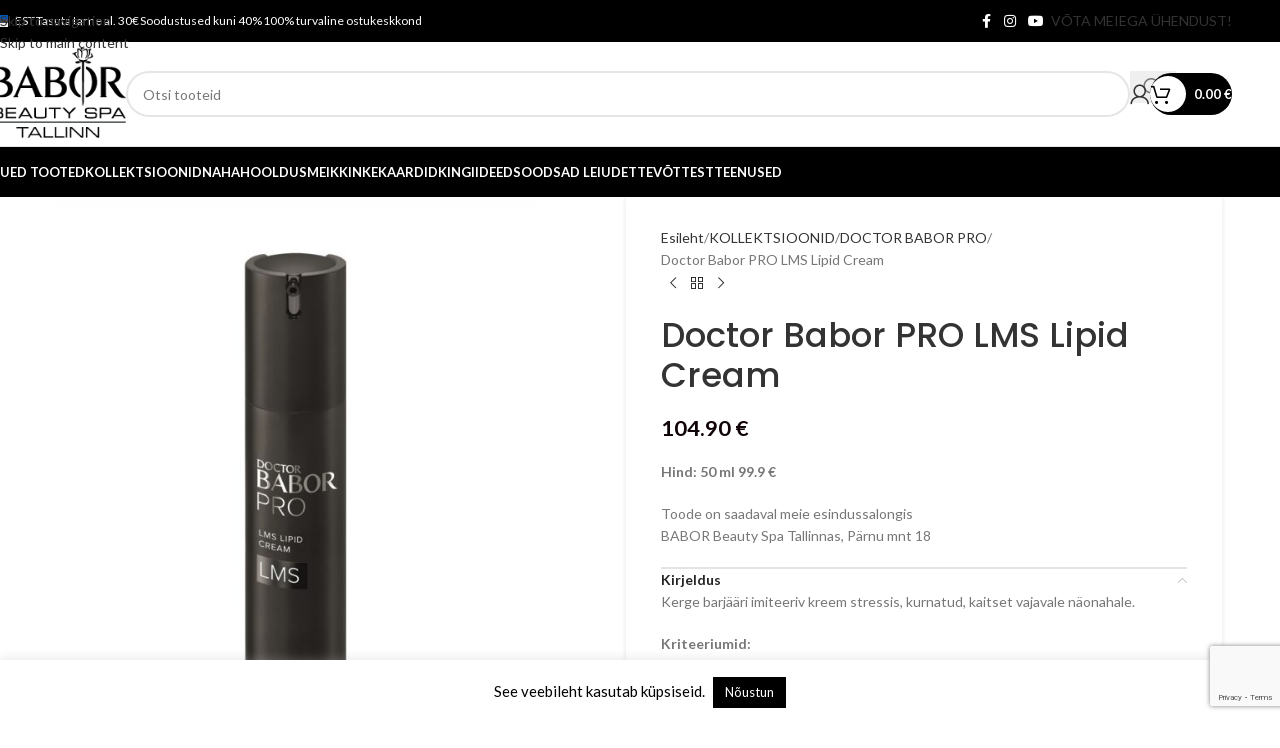

--- FILE ---
content_type: text/html; charset=UTF-8
request_url: https://babortallinn.ee/toode/doctor-babor-pro-lms-lipid-cream/
body_size: 60455
content:
<!DOCTYPE html>
<html lang="et">
<head><meta charset="UTF-8"><script>if(navigator.userAgent.match(/MSIE|Internet Explorer/i)||navigator.userAgent.match(/Trident\/7\..*?rv:11/i)){var href=document.location.href;if(!href.match(/[?&]nowprocket/)){if(href.indexOf("?")==-1){if(href.indexOf("#")==-1){document.location.href=href+"?nowprocket=1"}else{document.location.href=href.replace("#","?nowprocket=1#")}}else{if(href.indexOf("#")==-1){document.location.href=href+"&nowprocket=1"}else{document.location.href=href.replace("#","&nowprocket=1#")}}}}</script><script>(()=>{class RocketLazyLoadScripts{constructor(){this.v="2.0.4",this.userEvents=["keydown","keyup","mousedown","mouseup","mousemove","mouseover","mouseout","touchmove","touchstart","touchend","touchcancel","wheel","click","dblclick","input"],this.attributeEvents=["onblur","onclick","oncontextmenu","ondblclick","onfocus","onmousedown","onmouseenter","onmouseleave","onmousemove","onmouseout","onmouseover","onmouseup","onmousewheel","onscroll","onsubmit"]}async t(){this.i(),this.o(),/iP(ad|hone)/.test(navigator.userAgent)&&this.h(),this.u(),this.l(this),this.m(),this.k(this),this.p(this),this._(),await Promise.all([this.R(),this.L()]),this.lastBreath=Date.now(),this.S(this),this.P(),this.D(),this.O(),this.M(),await this.C(this.delayedScripts.normal),await this.C(this.delayedScripts.defer),await this.C(this.delayedScripts.async),await this.T(),await this.F(),await this.j(),await this.A(),window.dispatchEvent(new Event("rocket-allScriptsLoaded")),this.everythingLoaded=!0,this.lastTouchEnd&&await new Promise(t=>setTimeout(t,500-Date.now()+this.lastTouchEnd)),this.I(),this.H(),this.U(),this.W()}i(){this.CSPIssue=sessionStorage.getItem("rocketCSPIssue"),document.addEventListener("securitypolicyviolation",t=>{this.CSPIssue||"script-src-elem"!==t.violatedDirective||"data"!==t.blockedURI||(this.CSPIssue=!0,sessionStorage.setItem("rocketCSPIssue",!0))},{isRocket:!0})}o(){window.addEventListener("pageshow",t=>{this.persisted=t.persisted,this.realWindowLoadedFired=!0},{isRocket:!0}),window.addEventListener("pagehide",()=>{this.onFirstUserAction=null},{isRocket:!0})}h(){let t;function e(e){t=e}window.addEventListener("touchstart",e,{isRocket:!0}),window.addEventListener("touchend",function i(o){o.changedTouches[0]&&t.changedTouches[0]&&Math.abs(o.changedTouches[0].pageX-t.changedTouches[0].pageX)<10&&Math.abs(o.changedTouches[0].pageY-t.changedTouches[0].pageY)<10&&o.timeStamp-t.timeStamp<200&&(window.removeEventListener("touchstart",e,{isRocket:!0}),window.removeEventListener("touchend",i,{isRocket:!0}),"INPUT"===o.target.tagName&&"text"===o.target.type||(o.target.dispatchEvent(new TouchEvent("touchend",{target:o.target,bubbles:!0})),o.target.dispatchEvent(new MouseEvent("mouseover",{target:o.target,bubbles:!0})),o.target.dispatchEvent(new PointerEvent("click",{target:o.target,bubbles:!0,cancelable:!0,detail:1,clientX:o.changedTouches[0].clientX,clientY:o.changedTouches[0].clientY})),event.preventDefault()))},{isRocket:!0})}q(t){this.userActionTriggered||("mousemove"!==t.type||this.firstMousemoveIgnored?"keyup"===t.type||"mouseover"===t.type||"mouseout"===t.type||(this.userActionTriggered=!0,this.onFirstUserAction&&this.onFirstUserAction()):this.firstMousemoveIgnored=!0),"click"===t.type&&t.preventDefault(),t.stopPropagation(),t.stopImmediatePropagation(),"touchstart"===this.lastEvent&&"touchend"===t.type&&(this.lastTouchEnd=Date.now()),"click"===t.type&&(this.lastTouchEnd=0),this.lastEvent=t.type,t.composedPath&&t.composedPath()[0].getRootNode()instanceof ShadowRoot&&(t.rocketTarget=t.composedPath()[0]),this.savedUserEvents.push(t)}u(){this.savedUserEvents=[],this.userEventHandler=this.q.bind(this),this.userEvents.forEach(t=>window.addEventListener(t,this.userEventHandler,{passive:!1,isRocket:!0})),document.addEventListener("visibilitychange",this.userEventHandler,{isRocket:!0})}U(){this.userEvents.forEach(t=>window.removeEventListener(t,this.userEventHandler,{passive:!1,isRocket:!0})),document.removeEventListener("visibilitychange",this.userEventHandler,{isRocket:!0}),this.savedUserEvents.forEach(t=>{(t.rocketTarget||t.target).dispatchEvent(new window[t.constructor.name](t.type,t))})}m(){const t="return false",e=Array.from(this.attributeEvents,t=>"data-rocket-"+t),i="["+this.attributeEvents.join("],[")+"]",o="[data-rocket-"+this.attributeEvents.join("],[data-rocket-")+"]",s=(e,i,o)=>{o&&o!==t&&(e.setAttribute("data-rocket-"+i,o),e["rocket"+i]=new Function("event",o),e.setAttribute(i,t))};new MutationObserver(t=>{for(const n of t)"attributes"===n.type&&(n.attributeName.startsWith("data-rocket-")||this.everythingLoaded?n.attributeName.startsWith("data-rocket-")&&this.everythingLoaded&&this.N(n.target,n.attributeName.substring(12)):s(n.target,n.attributeName,n.target.getAttribute(n.attributeName))),"childList"===n.type&&n.addedNodes.forEach(t=>{if(t.nodeType===Node.ELEMENT_NODE)if(this.everythingLoaded)for(const i of[t,...t.querySelectorAll(o)])for(const t of i.getAttributeNames())e.includes(t)&&this.N(i,t.substring(12));else for(const e of[t,...t.querySelectorAll(i)])for(const t of e.getAttributeNames())this.attributeEvents.includes(t)&&s(e,t,e.getAttribute(t))})}).observe(document,{subtree:!0,childList:!0,attributeFilter:[...this.attributeEvents,...e]})}I(){this.attributeEvents.forEach(t=>{document.querySelectorAll("[data-rocket-"+t+"]").forEach(e=>{this.N(e,t)})})}N(t,e){const i=t.getAttribute("data-rocket-"+e);i&&(t.setAttribute(e,i),t.removeAttribute("data-rocket-"+e))}k(t){Object.defineProperty(HTMLElement.prototype,"onclick",{get(){return this.rocketonclick||null},set(e){this.rocketonclick=e,this.setAttribute(t.everythingLoaded?"onclick":"data-rocket-onclick","this.rocketonclick(event)")}})}S(t){function e(e,i){let o=e[i];e[i]=null,Object.defineProperty(e,i,{get:()=>o,set(s){t.everythingLoaded?o=s:e["rocket"+i]=o=s}})}e(document,"onreadystatechange"),e(window,"onload"),e(window,"onpageshow");try{Object.defineProperty(document,"readyState",{get:()=>t.rocketReadyState,set(e){t.rocketReadyState=e},configurable:!0}),document.readyState="loading"}catch(t){console.log("WPRocket DJE readyState conflict, bypassing")}}l(t){this.originalAddEventListener=EventTarget.prototype.addEventListener,this.originalRemoveEventListener=EventTarget.prototype.removeEventListener,this.savedEventListeners=[],EventTarget.prototype.addEventListener=function(e,i,o){o&&o.isRocket||!t.B(e,this)&&!t.userEvents.includes(e)||t.B(e,this)&&!t.userActionTriggered||e.startsWith("rocket-")||t.everythingLoaded?t.originalAddEventListener.call(this,e,i,o):(t.savedEventListeners.push({target:this,remove:!1,type:e,func:i,options:o}),"mouseenter"!==e&&"mouseleave"!==e||t.originalAddEventListener.call(this,e,t.savedUserEvents.push,o))},EventTarget.prototype.removeEventListener=function(e,i,o){o&&o.isRocket||!t.B(e,this)&&!t.userEvents.includes(e)||t.B(e,this)&&!t.userActionTriggered||e.startsWith("rocket-")||t.everythingLoaded?t.originalRemoveEventListener.call(this,e,i,o):t.savedEventListeners.push({target:this,remove:!0,type:e,func:i,options:o})}}J(t,e){this.savedEventListeners=this.savedEventListeners.filter(i=>{let o=i.type,s=i.target||window;return e!==o||t!==s||(this.B(o,s)&&(i.type="rocket-"+o),this.$(i),!1)})}H(){EventTarget.prototype.addEventListener=this.originalAddEventListener,EventTarget.prototype.removeEventListener=this.originalRemoveEventListener,this.savedEventListeners.forEach(t=>this.$(t))}$(t){t.remove?this.originalRemoveEventListener.call(t.target,t.type,t.func,t.options):this.originalAddEventListener.call(t.target,t.type,t.func,t.options)}p(t){let e;function i(e){return t.everythingLoaded?e:e.split(" ").map(t=>"load"===t||t.startsWith("load.")?"rocket-jquery-load":t).join(" ")}function o(o){function s(e){const s=o.fn[e];o.fn[e]=o.fn.init.prototype[e]=function(){return this[0]===window&&t.userActionTriggered&&("string"==typeof arguments[0]||arguments[0]instanceof String?arguments[0]=i(arguments[0]):"object"==typeof arguments[0]&&Object.keys(arguments[0]).forEach(t=>{const e=arguments[0][t];delete arguments[0][t],arguments[0][i(t)]=e})),s.apply(this,arguments),this}}if(o&&o.fn&&!t.allJQueries.includes(o)){const e={DOMContentLoaded:[],"rocket-DOMContentLoaded":[]};for(const t in e)document.addEventListener(t,()=>{e[t].forEach(t=>t())},{isRocket:!0});o.fn.ready=o.fn.init.prototype.ready=function(i){function s(){parseInt(o.fn.jquery)>2?setTimeout(()=>i.bind(document)(o)):i.bind(document)(o)}return"function"==typeof i&&(t.realDomReadyFired?!t.userActionTriggered||t.fauxDomReadyFired?s():e["rocket-DOMContentLoaded"].push(s):e.DOMContentLoaded.push(s)),o([])},s("on"),s("one"),s("off"),t.allJQueries.push(o)}e=o}t.allJQueries=[],o(window.jQuery),Object.defineProperty(window,"jQuery",{get:()=>e,set(t){o(t)}})}P(){const t=new Map;document.write=document.writeln=function(e){const i=document.currentScript,o=document.createRange(),s=i.parentElement;let n=t.get(i);void 0===n&&(n=i.nextSibling,t.set(i,n));const c=document.createDocumentFragment();o.setStart(c,0),c.appendChild(o.createContextualFragment(e)),s.insertBefore(c,n)}}async R(){return new Promise(t=>{this.userActionTriggered?t():this.onFirstUserAction=t})}async L(){return new Promise(t=>{document.addEventListener("DOMContentLoaded",()=>{this.realDomReadyFired=!0,t()},{isRocket:!0})})}async j(){return this.realWindowLoadedFired?Promise.resolve():new Promise(t=>{window.addEventListener("load",t,{isRocket:!0})})}M(){this.pendingScripts=[];this.scriptsMutationObserver=new MutationObserver(t=>{for(const e of t)e.addedNodes.forEach(t=>{"SCRIPT"!==t.tagName||t.noModule||t.isWPRocket||this.pendingScripts.push({script:t,promise:new Promise(e=>{const i=()=>{const i=this.pendingScripts.findIndex(e=>e.script===t);i>=0&&this.pendingScripts.splice(i,1),e()};t.addEventListener("load",i,{isRocket:!0}),t.addEventListener("error",i,{isRocket:!0}),setTimeout(i,1e3)})})})}),this.scriptsMutationObserver.observe(document,{childList:!0,subtree:!0})}async F(){await this.X(),this.pendingScripts.length?(await this.pendingScripts[0].promise,await this.F()):this.scriptsMutationObserver.disconnect()}D(){this.delayedScripts={normal:[],async:[],defer:[]},document.querySelectorAll("script[type$=rocketlazyloadscript]").forEach(t=>{t.hasAttribute("data-rocket-src")?t.hasAttribute("async")&&!1!==t.async?this.delayedScripts.async.push(t):t.hasAttribute("defer")&&!1!==t.defer||"module"===t.getAttribute("data-rocket-type")?this.delayedScripts.defer.push(t):this.delayedScripts.normal.push(t):this.delayedScripts.normal.push(t)})}async _(){await this.L();let t=[];document.querySelectorAll("script[type$=rocketlazyloadscript][data-rocket-src]").forEach(e=>{let i=e.getAttribute("data-rocket-src");if(i&&!i.startsWith("data:")){i.startsWith("//")&&(i=location.protocol+i);try{const o=new URL(i).origin;o!==location.origin&&t.push({src:o,crossOrigin:e.crossOrigin||"module"===e.getAttribute("data-rocket-type")})}catch(t){}}}),t=[...new Map(t.map(t=>[JSON.stringify(t),t])).values()],this.Y(t,"preconnect")}async G(t){if(await this.K(),!0!==t.noModule||!("noModule"in HTMLScriptElement.prototype))return new Promise(e=>{let i;function o(){(i||t).setAttribute("data-rocket-status","executed"),e()}try{if(navigator.userAgent.includes("Firefox/")||""===navigator.vendor||this.CSPIssue)i=document.createElement("script"),[...t.attributes].forEach(t=>{let e=t.nodeName;"type"!==e&&("data-rocket-type"===e&&(e="type"),"data-rocket-src"===e&&(e="src"),i.setAttribute(e,t.nodeValue))}),t.text&&(i.text=t.text),t.nonce&&(i.nonce=t.nonce),i.hasAttribute("src")?(i.addEventListener("load",o,{isRocket:!0}),i.addEventListener("error",()=>{i.setAttribute("data-rocket-status","failed-network"),e()},{isRocket:!0}),setTimeout(()=>{i.isConnected||e()},1)):(i.text=t.text,o()),i.isWPRocket=!0,t.parentNode.replaceChild(i,t);else{const i=t.getAttribute("data-rocket-type"),s=t.getAttribute("data-rocket-src");i?(t.type=i,t.removeAttribute("data-rocket-type")):t.removeAttribute("type"),t.addEventListener("load",o,{isRocket:!0}),t.addEventListener("error",i=>{this.CSPIssue&&i.target.src.startsWith("data:")?(console.log("WPRocket: CSP fallback activated"),t.removeAttribute("src"),this.G(t).then(e)):(t.setAttribute("data-rocket-status","failed-network"),e())},{isRocket:!0}),s?(t.fetchPriority="high",t.removeAttribute("data-rocket-src"),t.src=s):t.src="data:text/javascript;base64,"+window.btoa(unescape(encodeURIComponent(t.text)))}}catch(i){t.setAttribute("data-rocket-status","failed-transform"),e()}});t.setAttribute("data-rocket-status","skipped")}async C(t){const e=t.shift();return e?(e.isConnected&&await this.G(e),this.C(t)):Promise.resolve()}O(){this.Y([...this.delayedScripts.normal,...this.delayedScripts.defer,...this.delayedScripts.async],"preload")}Y(t,e){this.trash=this.trash||[];let i=!0;var o=document.createDocumentFragment();t.forEach(t=>{const s=t.getAttribute&&t.getAttribute("data-rocket-src")||t.src;if(s&&!s.startsWith("data:")){const n=document.createElement("link");n.href=s,n.rel=e,"preconnect"!==e&&(n.as="script",n.fetchPriority=i?"high":"low"),t.getAttribute&&"module"===t.getAttribute("data-rocket-type")&&(n.crossOrigin=!0),t.crossOrigin&&(n.crossOrigin=t.crossOrigin),t.integrity&&(n.integrity=t.integrity),t.nonce&&(n.nonce=t.nonce),o.appendChild(n),this.trash.push(n),i=!1}}),document.head.appendChild(o)}W(){this.trash.forEach(t=>t.remove())}async T(){try{document.readyState="interactive"}catch(t){}this.fauxDomReadyFired=!0;try{await this.K(),this.J(document,"readystatechange"),document.dispatchEvent(new Event("rocket-readystatechange")),await this.K(),document.rocketonreadystatechange&&document.rocketonreadystatechange(),await this.K(),this.J(document,"DOMContentLoaded"),document.dispatchEvent(new Event("rocket-DOMContentLoaded")),await this.K(),this.J(window,"DOMContentLoaded"),window.dispatchEvent(new Event("rocket-DOMContentLoaded"))}catch(t){console.error(t)}}async A(){try{document.readyState="complete"}catch(t){}try{await this.K(),this.J(document,"readystatechange"),document.dispatchEvent(new Event("rocket-readystatechange")),await this.K(),document.rocketonreadystatechange&&document.rocketonreadystatechange(),await this.K(),this.J(window,"load"),window.dispatchEvent(new Event("rocket-load")),await this.K(),window.rocketonload&&window.rocketonload(),await this.K(),this.allJQueries.forEach(t=>t(window).trigger("rocket-jquery-load")),await this.K(),this.J(window,"pageshow");const t=new Event("rocket-pageshow");t.persisted=this.persisted,window.dispatchEvent(t),await this.K(),window.rocketonpageshow&&window.rocketonpageshow({persisted:this.persisted})}catch(t){console.error(t)}}async K(){Date.now()-this.lastBreath>45&&(await this.X(),this.lastBreath=Date.now())}async X(){return document.hidden?new Promise(t=>setTimeout(t)):new Promise(t=>requestAnimationFrame(t))}B(t,e){return e===document&&"readystatechange"===t||(e===document&&"DOMContentLoaded"===t||(e===window&&"DOMContentLoaded"===t||(e===window&&"load"===t||e===window&&"pageshow"===t)))}static run(){(new RocketLazyLoadScripts).t()}}RocketLazyLoadScripts.run()})();</script>
	
	<link rel="profile" href="https://gmpg.org/xfn/11">
	<link rel="pingback" href="https://babortallinn.ee/xmlrpc.php">

	<meta name='robots' content='index, follow, max-image-preview:large, max-snippet:-1, max-video-preview:-1' />

	<!-- This site is optimized with the Yoast SEO plugin v26.6 - https://yoast.com/wordpress/plugins/seo/ -->
	<title>Doctor Babor PRO LMS Lipid Cream - Babor</title>
<link data-rocket-preload as="style" href="https://fonts.googleapis.com/css?family=Lato%3A400%2C700%7CPoppins%3A400%2C600%2C500&#038;display=swap" rel="preload">
<link href="https://fonts.googleapis.com/css?family=Lato%3A400%2C700%7CPoppins%3A400%2C600%2C500&#038;display=swap" media="print" onload="this.media=&#039;all&#039;" rel="stylesheet">
<noscript data-wpr-hosted-gf-parameters=""><link rel="stylesheet" href="https://fonts.googleapis.com/css?family=Lato%3A400%2C700%7CPoppins%3A400%2C600%2C500&#038;display=swap"></noscript>
<style id="rocket-critical-css">.br_alabel.br_alabel_template_type_image>span b{display:none}.br_alabel>span b{color:inherit}ul{box-sizing:border-box}:root{--wp--preset--font-size--normal:16px;--wp--preset--font-size--huge:42px}:root{--drawer-width:480px;--neg-drawer-width:calc(var(--drawer-width)*-1)}#cookie-law-info-bar{font-size:15px;margin:0 auto;padding:12px 10px;position:absolute;text-align:center;box-sizing:border-box;width:100%;z-index:9999;display:none;left:0;font-weight:300;box-shadow:0 -1px 10px 0 rgba(172,171,171,.3)}#cookie-law-info-again{font-size:10pt;margin:0;padding:5px 10px;text-align:center;z-index:9999;box-shadow:#161616 2px 2px 5px 2px}#cookie-law-info-bar span{vertical-align:middle}.cli-plugin-button,.cli-plugin-button:visited{display:inline-block;padding:9px 12px;color:#fff;text-decoration:none;position:relative;margin-left:5px;text-decoration:none}.cli-plugin-button,.cli-plugin-button:visited,.medium.cli-plugin-button,.medium.cli-plugin-button:visited{font-size:13px;font-weight:400;line-height:1}.cli-plugin-button{margin-top:5px}.cli-bar-popup{-moz-background-clip:padding;-webkit-background-clip:padding;background-clip:padding-box;-webkit-border-radius:30px;-moz-border-radius:30px;border-radius:30px;padding:20px}.cli-container-fluid{padding-right:15px;padding-left:15px;margin-right:auto;margin-left:auto}.cli-row{display:-ms-flexbox;display:flex;-ms-flex-wrap:wrap;flex-wrap:wrap;margin-right:-15px;margin-left:-15px}.cli-align-items-stretch{-ms-flex-align:stretch!important;align-items:stretch!important}.cli-px-0{padding-left:0;padding-right:0}.cli-btn{font-size:14px;display:inline-block;font-weight:400;text-align:center;white-space:nowrap;vertical-align:middle;border:1px solid transparent;padding:.5rem 1.25rem;line-height:1;border-radius:.25rem}.cli-modal-backdrop{position:fixed;top:0;right:0;bottom:0;left:0;z-index:1040;background-color:#000;display:none}.cli-modal-backdrop.cli-fade{opacity:0}.cli-modal a{text-decoration:none}.cli-modal .cli-modal-dialog{position:relative;width:auto;margin:.5rem;font-family:-apple-system,BlinkMacSystemFont,"Segoe UI",Roboto,"Helvetica Neue",Arial,sans-serif,"Apple Color Emoji","Segoe UI Emoji","Segoe UI Symbol";font-size:1rem;font-weight:400;line-height:1.5;color:#212529;text-align:left;display:-ms-flexbox;display:flex;-ms-flex-align:center;align-items:center;min-height:calc(100% - (.5rem * 2))}@media (min-width:576px){.cli-modal .cli-modal-dialog{max-width:500px;margin:1.75rem auto;min-height:calc(100% - (1.75rem * 2))}}@media (min-width:992px){.cli-modal .cli-modal-dialog{max-width:900px}}.cli-modal-content{position:relative;display:-ms-flexbox;display:flex;-ms-flex-direction:column;flex-direction:column;width:100%;background-color:#fff;background-clip:padding-box;border-radius:.3rem;outline:0}.cli-modal .cli-modal-close{position:absolute;right:10px;top:10px;z-index:1;padding:0;background-color:transparent!important;border:0;-webkit-appearance:none;font-size:1.5rem;font-weight:700;line-height:1;color:#000;text-shadow:0 1px 0 #fff}.cli-switch{display:inline-block;position:relative;min-height:1px;padding-left:70px;font-size:14px}.cli-switch input[type="checkbox"]{display:none}.cli-switch .cli-slider{background-color:#e3e1e8;height:24px;width:50px;bottom:0;left:0;position:absolute;right:0;top:0}.cli-switch .cli-slider:before{background-color:#fff;bottom:2px;content:"";height:20px;left:2px;position:absolute;width:20px}.cli-switch input:checked+.cli-slider{background-color:#00acad}.cli-switch input:checked+.cli-slider:before{transform:translateX(26px)}.cli-switch .cli-slider{border-radius:34px}.cli-switch .cli-slider:before{border-radius:50%}.cli-tab-content{background:#fff}.cli-tab-content{width:100%;padding:30px}@media (max-width:767px){.cli-tab-content{padding:30px 10px}}.cli-container-fluid{padding-right:15px;padding-left:15px;margin-right:auto;margin-left:auto}.cli-row{display:-ms-flexbox;display:flex;-ms-flex-wrap:wrap;flex-wrap:wrap;margin-right:-15px;margin-left:-15px}.cli-align-items-stretch{-ms-flex-align:stretch!important;align-items:stretch!important}.cli-px-0{padding-left:0;padding-right:0}.cli-btn{font-size:14px;display:inline-block;font-weight:400;text-align:center;white-space:nowrap;vertical-align:middle;border:1px solid transparent;padding:.5rem 1.25rem;line-height:1;border-radius:.25rem}.cli-modal-backdrop{position:fixed;top:0;right:0;bottom:0;left:0;z-index:1040;background-color:#000;-webkit-transform:scale(0);transform:scale(0)}.cli-modal-backdrop.cli-fade{opacity:0}.cli-modal{position:fixed;top:0;right:0;bottom:0;left:0;z-index:99999;transform:scale(0);overflow:hidden;outline:0;display:none}.cli-modal a{text-decoration:none}.cli-modal .cli-modal-dialog{position:relative;width:auto;margin:.5rem;font-family:inherit;font-size:1rem;font-weight:400;line-height:1.5;color:#212529;text-align:left;display:-ms-flexbox;display:flex;-ms-flex-align:center;align-items:center;min-height:calc(100% - (.5rem * 2))}@media (min-width:576px){.cli-modal .cli-modal-dialog{max-width:500px;margin:1.75rem auto;min-height:calc(100% - (1.75rem * 2))}}.cli-modal-content{position:relative;display:-ms-flexbox;display:flex;-ms-flex-direction:column;flex-direction:column;width:100%;background-color:#fff;background-clip:padding-box;border-radius:.2rem;box-sizing:border-box;outline:0}.cli-switch{display:inline-block;position:relative;min-height:1px;padding-left:38px;font-size:14px}.cli-switch input[type="checkbox"]{display:none}.cli-switch .cli-slider{background-color:#e3e1e8;height:20px;width:38px;bottom:0;left:0;position:absolute;right:0;top:0}.cli-switch .cli-slider:before{background-color:#fff;bottom:2px;content:"";height:15px;left:3px;position:absolute;width:15px}.cli-switch input:checked+.cli-slider{background-color:#61a229}.cli-switch input:checked+.cli-slider:before{transform:translateX(18px)}.cli-switch .cli-slider{border-radius:34px;font-size:0}.cli-switch .cli-slider:before{border-radius:50%}.cli-tab-content{background:#fff}.cli-tab-content{width:100%;padding:5px 30px 5px 5px;box-sizing:border-box}@media (max-width:767px){.cli-tab-content{padding:30px 10px}}.cli-tab-footer .cli-btn{background-color:#00acad;padding:10px 15px;text-decoration:none}.cli-tab-footer .wt-cli-privacy-accept-btn{background-color:#61a229;color:#fff;border-radius:0}.cli-tab-footer{width:100%;text-align:right;padding:20px 0}.cli-col-12{width:100%}.cli-tab-header{display:flex;justify-content:space-between}.cli-tab-header a:before{width:10px;height:2px;left:0;top:calc(50% - 1px)}.cli-tab-header a:after{width:2px;height:10px;left:4px;top:calc(50% - 5px);-webkit-transform:none;transform:none}.cli-tab-header a:before{width:7px;height:7px;border-right:1px solid #4a6e78;border-bottom:1px solid #4a6e78;content:" ";transform:rotate(-45deg);margin-right:10px}.cli-tab-header a.cli-nav-link{position:relative;display:flex;align-items:center;font-size:14px;color:#000;text-transform:capitalize}.cli-tab-header{border-radius:5px;padding:12px 15px;background-color:#f2f2f2}.cli-modal .cli-modal-close{position:absolute;right:0;top:0;z-index:1;-webkit-appearance:none;width:40px;height:40px;padding:0;border-radius:50%;padding:10px;background:transparent;border:none;min-width:40px}.cli-tab-container h4{font-family:inherit;font-size:16px;margin-bottom:15px;margin:10px 0}#cliSettingsPopup .cli-tab-section-container{padding-top:12px}.cli-privacy-content-text{font-size:14px;line-height:1.4;margin-top:0;padding:0;color:#000}.cli-tab-content{display:none}.cli-tab-section .cli-tab-content{padding:10px 20px 5px 20px}.cli-tab-section{margin-top:5px}@media (min-width:992px){.cli-modal .cli-modal-dialog{max-width:645px}}.cli-switch .cli-slider:after{content:attr(data-cli-disable);position:absolute;right:50px;color:#000;font-size:12px;text-align:right;min-width:80px}.cli-switch input:checked+.cli-slider:after{content:attr(data-cli-enable)}.cli-privacy-overview:not(.cli-collapsed) .cli-privacy-content{max-height:60px;overflow:hidden}a.cli-privacy-readmore{font-size:12px;margin-top:12px;display:inline-block;padding-bottom:0;color:#000;text-decoration:underline}.cli-modal-footer{position:relative}a.cli-privacy-readmore:before{content:attr(data-readmore-text)}.cli-modal-close svg{fill:#000}span.cli-necessary-caption{color:#000;font-size:12px}.cli-tab-container .cli-row{max-height:500px;overflow-y:auto}.wt-cli-sr-only{display:none;font-size:16px}.wt-cli-necessary-checkbox{display:none!important}.wt-cli-privacy-overview-actions{padding-bottom:0}.wt-cli-cookie-description{font-size:14px;line-height:1.4;margin-top:0;padding:0;color:#000}@font-face{font-display:swap;font-family:eicons;src:url(https://babortallinn.ee/wp-content/plugins/elementor/assets/lib/eicons/fonts/eicons.eot?5.20.0);src:url(https://babortallinn.ee/wp-content/plugins/elementor/assets/lib/eicons/fonts/eicons.eot?5.20.0#iefix) format("embedded-opentype"),url(https://babortallinn.ee/wp-content/plugins/elementor/assets/lib/eicons/fonts/eicons.woff2?5.20.0) format("woff2"),url(https://babortallinn.ee/wp-content/plugins/elementor/assets/lib/eicons/fonts/eicons.woff?5.20.0) format("woff"),url(https://babortallinn.ee/wp-content/plugins/elementor/assets/lib/eicons/fonts/eicons.ttf?5.20.0) format("truetype"),url(https://babortallinn.ee/wp-content/plugins/elementor/assets/lib/eicons/fonts/eicons.svg?5.20.0#eicon) format("svg");font-weight:400;font-style:normal}[class^=eicon]{display:inline-block;font-family:eicons;font-size:inherit;font-weight:400;font-style:normal;font-variant:normal;line-height:1;text-rendering:auto;-webkit-font-smoothing:antialiased;-moz-osx-font-smoothing:grayscale}.eicon-chevron-right:before{content:"\e87d"}.eicon-chevron-left:before{content:"\e87e"}.elementor-screen-only{position:absolute;top:-10000em;width:1px;height:1px;margin:-1px;padding:0;overflow:hidden;clip:rect(0,0,0,0);border:0}.elementor *,.elementor :after,.elementor :before{box-sizing:border-box}.elementor a{box-shadow:none;text-decoration:none}.elementor img{height:auto;max-width:100%;border:none;border-radius:0;box-shadow:none}.elementor .elementor-background-overlay{height:100%;width:100%;top:0;left:0;position:absolute}.elementor-element{--flex-direction:initial;--flex-wrap:initial;--justify-content:initial;--align-items:initial;--align-content:initial;--gap:initial;--flex-basis:initial;--flex-grow:initial;--flex-shrink:initial;--order:initial;--align-self:initial;flex-basis:var(--flex-basis);flex-grow:var(--flex-grow);flex-shrink:var(--flex-shrink);order:var(--order);align-self:var(--align-self)}.elementor-align-right{text-align:right}.elementor-align-right .elementor-button{width:auto}@media (max-width:767px){.elementor-mobile-align-center{text-align:center}.elementor-mobile-align-center .elementor-button{width:auto}}:root{--page-title-display:block}.elementor-section{position:relative}.elementor-section .elementor-container{display:flex;margin-right:auto;margin-left:auto;position:relative}@media (max-width:1024px){.elementor-section .elementor-container{flex-wrap:wrap}}.elementor-section.elementor-section-boxed>.elementor-container{max-width:1140px}.elementor-widget-wrap{position:relative;width:100%;flex-wrap:wrap;align-content:flex-start}.elementor:not(.elementor-bc-flex-widget) .elementor-widget-wrap{display:flex}.elementor-widget-wrap>.elementor-element{width:100%}.elementor-widget{position:relative}.elementor-column{position:relative;min-height:1px;display:flex}.elementor-column-gap-default>.elementor-column>.elementor-element-populated{padding:10px}@media (min-width:768px){.elementor-column.elementor-col-50{width:50%}.elementor-column.elementor-col-100{width:100%}}@media (max-width:767px){.elementor-column{width:100%}}.elementor-button{display:inline-block;line-height:1;background-color:#69727d;font-size:15px;padding:12px 24px;border-radius:3px;color:#fff;fill:#fff;text-align:center}.elementor-button:visited{color:#fff}.elementor-button-content-wrapper{display:flex;justify-content:center}.elementor-button-text{flex-grow:1;order:10;display:inline-block}.elementor-button span{text-decoration:inherit}.elementor-element{--swiper-theme-color:#000;--swiper-navigation-size:44px;--swiper-pagination-bullet-size:6px;--swiper-pagination-bullet-horizontal-gap:6px}.elementor-element .swiper .elementor-swiper-button{position:absolute;display:inline-flex;z-index:1;font-size:25px;color:hsla(0,0%,93.3%,.9);top:50%;transform:translateY(-50%)}.elementor-element .swiper .elementor-swiper-button-prev{left:10px}.elementor-element .swiper .elementor-swiper-button-next{right:10px}.elementor-element .elementor-swiper{position:relative}.elementor-element .elementor-main-swiper{position:static}@media (max-width:767px){.elementor .elementor-hidden-mobile{display:none}}@media (min-width:1025px) and (max-width:99999px){.elementor .elementor-hidden-desktop{display:none}}:root{--swiper-theme-color:#007aff}.swiper{margin-left:auto;margin-right:auto;position:relative;overflow:hidden;list-style:none;padding:0;z-index:1}.swiper-wrapper{position:relative;width:100%;height:100%;z-index:1;display:flex;box-sizing:content-box}.swiper-wrapper{transform:translate3d(0,0,0)}.swiper-slide{flex-shrink:0;width:100%;height:100%;position:relative}:root{--swiper-navigation-size:44px}.swiper-pagination{position:absolute;text-align:center;transform:translate3d(0,0,0);z-index:10}.elementor-kit-19954{--e-global-color-primary:#6EC1E4;--e-global-color-secondary:#54595F;--e-global-color-text:#7A7A7A;--e-global-color-accent:#61CE70;--e-global-typography-primary-font-family:"Poppins";--e-global-typography-primary-font-weight:600;--e-global-typography-secondary-font-family:"Roboto Slab";--e-global-typography-secondary-font-weight:400;--e-global-typography-text-font-family:"Roboto";--e-global-typography-text-font-weight:400;--e-global-typography-accent-font-family:"Roboto";--e-global-typography-accent-font-weight:500}.elementor-section.elementor-section-boxed>.elementor-container{max-width:1140px}.elementor-element{--widgets-spacing:20px}@media (max-width:1024px){.elementor-section.elementor-section-boxed>.elementor-container{max-width:1024px}}@media (max-width:767px){.elementor-section.elementor-section-boxed>.elementor-container{max-width:767px}}.elementor-widget-text-editor{color:var(--e-global-color-text);font-family:var(--e-global-typography-text-font-family),Sans-serif;font-weight:var(--e-global-typography-text-font-weight)}.elementor-widget-button .elementor-button{font-family:var(--e-global-typography-accent-font-family),Sans-serif;font-weight:var(--e-global-typography-accent-font-weight);background-color:var(--e-global-color-accent)}.elementor-widget-slides .elementor-slide-heading{font-family:var(--e-global-typography-primary-font-family),Sans-serif;font-weight:var(--e-global-typography-primary-font-weight)}.elementor-widget-slides .elementor-slide-description{font-family:var(--e-global-typography-secondary-font-family),Sans-serif;font-weight:var(--e-global-typography-secondary-font-weight)}.elementor-widget-slides .elementor-slide-button{font-family:var(--e-global-typography-accent-font-family),Sans-serif;font-weight:var(--e-global-typography-accent-font-weight)}.elementor-9 .elementor-element.elementor-element-68d3cd7>.elementor-container{max-width:1179px}.elementor-9 .elementor-element.elementor-element-68d3cd7{margin:-39px 0 0 0}.elementor-9 .elementor-element.elementor-element-5532f11>.elementor-element-populated{margin:0 0 0 0;--e-column-margin-right:0px;--e-column-margin-left:0px;padding:0 0 0 0}.elementor-9 .elementor-element.elementor-element-5faff7d .elementor-repeater-item-8ca9ce3 .swiper-slide-bg{background-color:#833CA300;background-image:url(https://babortallinn.ee/wp-content/uploads/2023/07/Nimetu-kujundus.png);background-size:cover}.elementor-9 .elementor-element.elementor-element-5faff7d .elementor-repeater-item-8ca9ce3 .swiper-slide-inner .elementor-slide-heading{color:#FFF}.elementor-9 .elementor-element.elementor-element-5faff7d .elementor-repeater-item-8ca9ce3 .swiper-slide-inner .elementor-slide-description{color:#FFF}.elementor-9 .elementor-element.elementor-element-5faff7d .elementor-repeater-item-8ca9ce3 .swiper-slide-inner .elementor-slide-button{color:#FFF;border-color:#FFF}.elementor-9 .elementor-element.elementor-element-5faff7d .elementor-repeater-item-e7bd3cb .swiper-slide-bg{background-color:#833CA300;background-image:url(https://babortallinn.ee/wp-content/uploads/2023/07/Nimetu-kujundus-4.png);background-size:cover}.elementor-9 .elementor-element.elementor-element-5faff7d .elementor-repeater-item-e7bd3cb .swiper-slide-inner .elementor-slide-heading{color:#FFF}.elementor-9 .elementor-element.elementor-element-5faff7d .elementor-repeater-item-e7bd3cb .swiper-slide-inner .elementor-slide-description{color:#FFF}.elementor-9 .elementor-element.elementor-element-5faff7d .elementor-repeater-item-e7bd3cb .swiper-slide-inner .elementor-slide-button{color:#FFF;border-color:#FFF}.elementor-9 .elementor-element.elementor-element-5faff7d .elementor-repeater-item-a09f2a8 .swiper-slide-bg{background-color:#833CA300;background-image:url(https://babortallinn.ee/wp-content/uploads/2023/07/Nimetu-kujundus-6.png);background-size:cover}.elementor-9 .elementor-element.elementor-element-5faff7d .elementor-repeater-item-a09f2a8 .swiper-slide-inner .elementor-slide-heading{color:#FFF}.elementor-9 .elementor-element.elementor-element-5faff7d .elementor-repeater-item-a09f2a8 .swiper-slide-inner .elementor-slide-description{color:#FFF}.elementor-9 .elementor-element.elementor-element-5faff7d .elementor-repeater-item-a09f2a8 .swiper-slide-inner .elementor-slide-button{color:#FFF;border-color:#FFF}.elementor-9 .elementor-element.elementor-element-5faff7d .elementor-repeater-item-8fc9c81 .swiper-slide-bg{background-color:#833CA300;background-image:url(https://babortallinn.ee/wp-content/uploads/2023/06/Untitled-design-5.png);background-size:cover}.elementor-9 .elementor-element.elementor-element-5faff7d .elementor-repeater-item-fd29da9 .swiper-slide-bg{background-color:#833CA300;background-image:url(https://babortallinn.ee/wp-content/uploads/2023/07/Nimetu-kujundus-9.png);background-size:cover}.elementor-9 .elementor-element.elementor-element-5faff7d .swiper-slide{height:488px}.elementor-9 .elementor-element.elementor-element-5faff7d .swiper-slide-contents{max-width:41%}.elementor-9 .elementor-element.elementor-element-5faff7d .swiper-slide-inner{padding:0 54px 0 0;text-align:left}.elementor-9 .elementor-element.elementor-element-5faff7d .elementor-slide-heading{color:#000;font-family:"Poppins",Sans-serif;font-size:42px;font-weight:500}.elementor-9 .elementor-element.elementor-element-5faff7d .swiper-slide-inner .elementor-slide-description:not(:last-child){margin-bottom:17px}.elementor-9 .elementor-element.elementor-element-5faff7d .elementor-slide-description{color:#000;font-family:"Poppins",Sans-serif;font-size:18px;font-weight:300}.elementor-9 .elementor-element.elementor-element-5faff7d .elementor-slide-button{font-family:"Roboto",Sans-serif;font-size:20px;font-weight:500;word-spacing:0;border-radius:17px;color:#FFF;background-color:#030000}.elementor-9 .elementor-element.elementor-element-5faff7d .elementor-swiper-button{font-size:38px;color:#000}.elementor-9 .elementor-element.elementor-element-5faff7d>.elementor-widget-container{padding:0 0 0 0}.elementor-9 .elementor-element.elementor-element-31a69b2>.elementor-container{max-width:1600px}.elementor-9 .elementor-element.elementor-element-31a69b2{margin:-39px 0 0 0}.elementor-9 .elementor-element.elementor-element-b895bed>.elementor-element-populated{margin:0 0 0 0;--e-column-margin-right:0px;--e-column-margin-left:0px;padding:0 0 0 0}.elementor-9 .elementor-element.elementor-element-0f4bc70 .elementor-repeater-item-8ca9ce3 .swiper-slide-bg{background-color:#833CA300;background-image:url(https://babortallinn.ee/wp-content/uploads/2023/07/1-359353749_1476989646379873_8490122712229154962_n-2.jpeg);background-size:cover}.elementor-9 .elementor-element.elementor-element-0f4bc70 .elementor-repeater-item-8ca9ce3 .elementor-background-overlay{background-color:rgba(0,0,0,.5)}.elementor-9 .elementor-element.elementor-element-0f4bc70 .elementor-repeater-item-8ca9ce3 .swiper-slide-inner .elementor-slide-heading{color:#FFF}.elementor-9 .elementor-element.elementor-element-0f4bc70 .elementor-repeater-item-8ca9ce3 .swiper-slide-inner .elementor-slide-description{color:#FFF}.elementor-9 .elementor-element.elementor-element-0f4bc70 .elementor-repeater-item-8ca9ce3 .swiper-slide-inner .elementor-slide-button{color:#FFF;border-color:#FFF}.elementor-9 .elementor-element.elementor-element-0f4bc70 .elementor-repeater-item-8fc9c81 .swiper-slide-bg{background-color:#833CA300;background-image:url(https://babortallinn.ee/wp-content/uploads/2023/07/Ampullid-3.png);background-size:cover}.elementor-9 .elementor-element.elementor-element-0f4bc70 .elementor-repeater-item-8fc9c81 .elementor-background-overlay{background-color:rgba(0,0,0,.5)}.elementor-9 .elementor-element.elementor-element-0f4bc70 .elementor-repeater-item-8fc9c81 .swiper-slide-inner .elementor-slide-heading{color:#FFF}.elementor-9 .elementor-element.elementor-element-0f4bc70 .elementor-repeater-item-8fc9c81 .swiper-slide-inner .elementor-slide-description{color:#FFF}.elementor-9 .elementor-element.elementor-element-0f4bc70 .elementor-repeater-item-8fc9c81 .swiper-slide-inner .elementor-slide-button{color:#FFF;border-color:#FFF}.elementor-9 .elementor-element.elementor-element-0f4bc70 .elementor-repeater-item-db31729 .swiper-slide-bg{background-color:#833CA300;background-image:url(https://babortallinn.ee/wp-content/uploads/2023/07/Lumilill-banner-1.png);background-size:cover}.elementor-9 .elementor-element.elementor-element-0f4bc70 .elementor-repeater-item-db31729 .elementor-background-overlay{background-color:rgba(0,0,0,.5)}.elementor-9 .elementor-element.elementor-element-0f4bc70 .elementor-repeater-item-db31729 .swiper-slide-inner .elementor-slide-heading{color:#FFF}.elementor-9 .elementor-element.elementor-element-0f4bc70 .elementor-repeater-item-db31729 .swiper-slide-inner .elementor-slide-description{color:#FFF}.elementor-9 .elementor-element.elementor-element-0f4bc70 .elementor-repeater-item-db31729 .swiper-slide-inner .elementor-slide-button{color:#FFF;border-color:#FFF}.elementor-9 .elementor-element.elementor-element-0f4bc70 .swiper-slide{height:488px}.elementor-9 .elementor-element.elementor-element-0f4bc70 .swiper-slide-contents{max-width:43%}.elementor-9 .elementor-element.elementor-element-0f4bc70 .swiper-slide-inner{padding:0 0 0 0;text-align:center}.elementor-9 .elementor-element.elementor-element-0f4bc70 .elementor-slide-heading{color:#000;font-family:"Poppins",Sans-serif;font-size:42px;font-weight:500}.elementor-9 .elementor-element.elementor-element-0f4bc70 .swiper-slide-inner .elementor-slide-description:not(:last-child){margin-bottom:17px}.elementor-9 .elementor-element.elementor-element-0f4bc70 .elementor-slide-description{color:#000;font-family:"Poppins",Sans-serif;font-size:18px;font-weight:300}.elementor-9 .elementor-element.elementor-element-0f4bc70 .elementor-slide-button{font-family:"Roboto",Sans-serif;font-size:20px;font-weight:500;word-spacing:0;border-radius:17px;color:#FFF;background-color:#030000}.elementor-9 .elementor-element.elementor-element-0f4bc70 .elementor-swiper-button{font-size:38px;color:#FFF}.elementor-9 .elementor-element.elementor-element-0f4bc70>.elementor-widget-container{padding:0 0 0 0}.elementor-9 .elementor-element.elementor-element-6854dca{padding:17px 0 0 0}.elementor-9 .elementor-element.elementor-element-0e636e1.elementor-column.elementor-element[data-element_type="column"]>.elementor-widget-wrap.elementor-element-populated{align-content:center;align-items:center}.elementor-9 .elementor-element.elementor-element-91a03d9{color:#000;font-family:"Poppins",Sans-serif;font-size:30px;font-weight:400}.elementor-9 .elementor-element.elementor-element-b5bc38d .elementor-button{font-family:"Poppins",Sans-serif;font-weight:500;fill:#000;color:#000;background-color:#FFF;border-style:solid;border-width:1px 1px 1px 1px;border-color:#000;border-radius:12px 12px 12px 12px;box-shadow:0 0 28px -12px rgba(0,0,0,.5)}.elementor-9 .elementor-element.elementor-element-1f76467{--wd-brd-radius:12px}@media (max-width:1024px){.elementor-9 .elementor-element.elementor-element-5faff7d .swiper-slide{height:330px}.elementor-9 .elementor-element.elementor-element-5faff7d .swiper-slide-contents{max-width:43%}.elementor-9 .elementor-element.elementor-element-5faff7d .swiper-slide-inner{padding:0 18px 0 55px}.elementor-9 .elementor-element.elementor-element-5faff7d .elementor-slide-heading{font-size:29px}.elementor-9 .elementor-element.elementor-element-5faff7d .elementor-slide-description{font-size:15px}.elementor-9 .elementor-element.elementor-element-5faff7d .elementor-slide-button{font-size:14px}.elementor-9 .elementor-element.elementor-element-0f4bc70 .swiper-slide{height:330px}.elementor-9 .elementor-element.elementor-element-0f4bc70 .swiper-slide-contents{max-width:43%}.elementor-9 .elementor-element.elementor-element-0f4bc70 .swiper-slide-inner{padding:0 18px 0 55px}.elementor-9 .elementor-element.elementor-element-0f4bc70 .elementor-slide-heading{font-size:29px}.elementor-9 .elementor-element.elementor-element-0f4bc70 .elementor-slide-description{font-size:15px}.elementor-9 .elementor-element.elementor-element-0f4bc70 .elementor-slide-button{font-size:14px}.elementor-9 .elementor-element.elementor-element-b5bc38d>.elementor-widget-container{margin:0 0 0 0;padding:0 9px 0 0}}@media (max-width:767px){.elementor-9 .elementor-element.elementor-element-5faff7d .swiper-slide{height:251px}.elementor-9 .elementor-element.elementor-element-5faff7d .swiper-slide-contents{max-width:62%}.elementor-9 .elementor-element.elementor-element-5faff7d .swiper-slide-inner{padding:0 0 0 0}.elementor-9 .elementor-element.elementor-element-5faff7d .elementor-slide-heading{font-size:19px}.elementor-9 .elementor-element.elementor-element-0f4bc70 .swiper-slide{height:358px}.elementor-9 .elementor-element.elementor-element-0f4bc70 .swiper-slide-contents{max-width:62%}.elementor-9 .elementor-element.elementor-element-0f4bc70 .swiper-slide-inner{padding:0 0 0 0}.elementor-9 .elementor-element.elementor-element-0f4bc70 .elementor-slide-heading{font-size:33px;line-height:.1em}.elementor-9 .elementor-element.elementor-element-91a03d9{text-align:center;font-size:21px}.elementor-9 .elementor-element.elementor-element-b5bc38d>.elementor-widget-container{margin:-14px 0 0 0}}@media (min-width:768px){.elementor-9 .elementor-element.elementor-element-5532f11{width:100%}.elementor-9 .elementor-element.elementor-element-b895bed{width:100%}.elementor-9 .elementor-element.elementor-element-15f2dbe{width:85.809%}.elementor-9 .elementor-element.elementor-element-07ecacc{width:14.15%}}@media (max-width:1024px) and (min-width:768px){.elementor-9 .elementor-element.elementor-element-15f2dbe{width:70%}.elementor-9 .elementor-element.elementor-element-07ecacc{width:30%}}.container{width:100%;padding-right:15px;padding-left:15px;margin-right:auto;margin-left:auto}.row{display:flex;flex-wrap:wrap;margin-right:-15px;margin-left:-15px}.align-items-start{align-items:flex-start!important}:root{--wd-text-line-height:1.6;--wd-brd-radius:.001px;--wd-form-height:42px;--wd-form-color:inherit;--wd-form-placeholder-color:inherit;--wd-form-bg:transparent;--wd-form-brd-color:rgba(0,0,0,0.1);--wd-form-brd-color-focus:rgba(0,0,0,0.15);--wd-form-chevron:url([data-uri]);--btn-height:42px;--btn-transform:uppercase;--btn-font-weight:600;--btn-font-family:inherit;--btn-font-style:unset;--wd-main-bgcolor:#fff;--wd-scroll-w:.001px;--wd-admin-bar-h:.001px;--wd-tags-mb:20px;--wd-block-spacing:20px;--wd-header-banner-mt:.001px;--wd-sticky-nav-w:.001px;--color-white:#fff;--color-gray-100:#f7f7f7;--color-gray-200:#f1f1f1;--color-gray-300:#bbb;--color-gray-400:#a5a5a5;--color-gray-500:#777;--color-gray-600:#666;--color-gray-700:#555;--color-gray-800:#333;--color-gray-900:#242424;--bgcolor-white-rgb:255,255,255;--bgcolor-white:#fff;--bgcolor-gray-100:#f7f7f7;--bgcolor-gray-200:#f7f7f7;--bgcolor-gray-300:#f1f1f1;--bgcolor-gray-400:rgba(187,187,187,0.4);--brdcolor-gray-200:rgba(0,0,0,0.075);--brdcolor-gray-300:rgba(0,0,0,0.105);--brdcolor-gray-400:rgba(0,0,0,0.12);--brdcolor-gray-500:rgba(0,0,0,0.2)}html,body,div,span,h4,p,a,em,img,strong,b,i,ul,li,form,label,header,section{margin:0;padding:0;border:0;vertical-align:baseline;font:inherit;font-size:100%}*,*:before,*:after{-webkit-box-sizing:border-box;-moz-box-sizing:border-box;box-sizing:border-box}html{line-height:1;-webkit-text-size-adjust:100%;font-family:sans-serif;overflow-x:hidden}ul{list-style:none;margin-bottom:var(--list-mb);padding-left:var(--li-pl);--list-mb:20px;--li-mb:10px;--li-pl:17px}a img{border:none}header,section{display:block}a,button,input{touch-action:manipulation}button,input{margin:0;color:inherit;font:inherit}button{overflow:visible}button{-webkit-appearance:button}button::-moz-focus-inner,input::-moz-focus-inner{padding:0;border:0;padding:0;border:0}body{margin:0;background-color:#fff;color:var(--wd-text-color);text-rendering:optimizeLegibility;font-weight:var(--wd-text-font-weight);font-style:var(--wd-text-font-style);font-size:var(--wd-text-font-size);font-family:var(--wd-text-font);-webkit-font-smoothing:antialiased;-moz-osx-font-smoothing:grayscale;line-height:var(--wd-text-line-height);--wd-header-h:calc(var(--wd-top-bar-h) + var(--wd-header-general-h) + var(--wd-header-bottom-h));--wd-header-sticky-h:calc(var(--wd-top-bar-sticky-h) + var(--wd-header-general-sticky-h) + var(--wd-header-bottom-sticky-h) + var(--wd-header-clone-h))}@supports (overflow:clip){body{overflow:clip}}p{margin-bottom:var(--wd-tags-mb)}a{color:var(--wd-link-color);text-decoration:none}label{display:block;margin-bottom:5px;color:var(--wd-title-color);vertical-align:middle;font-weight:400}em{font-style:italic}.required{border:none;color:#E01020;font-size:16px;line-height:1}strong,b{font-weight:600}img{max-width:100%;height:auto;border:0;vertical-align:middle}svg:not(:root){overflow:hidden}h4{font-size:18px}h4,.title{display:block;margin-bottom:var(--wd-tags-mb);color:var(--wd-title-color);text-transform:var(--wd-title-transform);font-weight:var(--wd-title-font-weight);font-style:var(--wd-title-font-style);font-family:var(--wd-title-font);line-height:1.4}li{margin-bottom:var(--li-mb)}li:last-child{margin-bottom:0}li>ul{margin-top:var(--li-mb);margin-bottom:0}ul{list-style:disc}.wd-sub-menu,.wd-nav{list-style:none;--li-pl:0}.wd-sub-menu,.wd-nav{--list-mb:0;--li-mb:0}.text-center{--content-align:center;--text-align:center;text-align:center}.text-left{--text-align:left;text-align:left;--content-align:flex-start}[class*="color-scheme-light"]{--color-white:#000;--color-gray-100:rgba(255,255,255,0.1);--color-gray-200:rgba(255,255,255,0.2);--color-gray-300:rgba(255,255,255,0.5);--color-gray-400:rgba(255,255,255,0.6);--color-gray-500:rgba(255,255,255,0.7);--color-gray-600:rgba(255,255,255,0.8);--color-gray-700:rgba(255,255,255,0.9);--color-gray-800:#fff;--color-gray-900:#fff;--bgcolor-white-rgb:0,0,0;--bgcolor-white:#0f0f0f;--bgcolor-gray-100:#0a0a0a;--bgcolor-gray-200:#121212;--bgcolor-gray-300:#141414;--bgcolor-gray-400:#171717;--brdcolor-gray-200:rgba(255,255,255,0.1);--brdcolor-gray-300:rgba(255,255,255,0.15);--brdcolor-gray-400:rgba(255,255,255,0.25);--brdcolor-gray-500:rgba(255,255,255,0.3);--wd-text-color:rgba(255,255,255,0.8);--wd-title-color:#fff;--wd-widget-title-color:var(--wd-title-color);--wd-entities-title-color:#fff;--wd-entities-title-color-hover:rgba(255,255,255,0.8);--wd-link-color:rgba(255,255,255,0.9);--wd-link-color-hover:#fff;--wd-form-brd-color:rgba(255,255,255,0.2);--wd-form-brd-color-focus:rgba(255,255,255,0.3);--wd-form-placeholder-color:rgba(255,255,255,0.6);--wd-form-chevron:url([data-uri]);--wd-main-bgcolor:#1a1a1a;color:var(--wd-text-color)}.color-scheme-dark{--color-white:#fff;--color-gray-100:#f7f7f7;--color-gray-200:#f1f1f1;--color-gray-300:#bbb;--color-gray-400:#a5a5a5;--color-gray-500:#777;--color-gray-600:#666;--color-gray-700:#555;--color-gray-800:#333;--color-gray-900:#242424;--bgcolor-white-rgb:255,255,255;--bgcolor-white:#fff;--bgcolor-gray-100:#f7f7f7;--bgcolor-gray-200:#f7f7f7;--bgcolor-gray-300:#f1f1f1;--bgcolor-gray-400:rgba(187,187,187,0.4);--brdcolor-gray-200:rgba(0,0,0,0.075);--brdcolor-gray-300:rgba(0,0,0,0.105);--brdcolor-gray-400:rgba(0,0,0,0.12);--brdcolor-gray-500:rgba(0,0,0,0.2);--wd-text-color:#777;--wd-title-color:#242424;--wd-entities-title-color:#333;--wd-entities-title-color-hover:rgba(51,51,51,0.65);--wd-link-color:#333;--wd-link-color-hover:#242424;--wd-form-brd-color:rgba(0,0,0,0.1);--wd-form-brd-color-focus:rgba(0,0,0,0.15);--wd-form-placeholder-color:#777;color:var(--wd-text-color)}.wd-fill{position:absolute;top:0;right:0;bottom:0;left:0}.set-cont-mb-s{--wd-tags-mb:10px}.reset-last-child>*:last-child{margin-bottom:0}@keyframes wd-fadeIn{from{opacity:0}to{opacity:1}}input[type='text'],input[type='password']{-webkit-appearance:none;-moz-appearance:none;appearance:none}input[type='text'],input[type='password']{padding:0 15px;max-width:100%;width:100%;height:var(--wd-form-height);border:var(--wd-form-brd-width) solid var(--wd-form-brd-color);border-radius:var(--wd-form-brd-radius);background-color:var(--wd-form-bg);box-shadow:none;color:var(--wd-form-color);vertical-align:middle;font-size:14px}::-webkit-input-placeholder{color:var(--wd-form-placeholder-color)}::-moz-placeholder{color:var(--wd-form-placeholder-color)}:-moz-placeholder{color:var(--wd-form-placeholder-color)}input[type="checkbox"]{box-sizing:border-box;margin-top:0;padding:0;vertical-align:middle;margin-inline-end:5px}input:-webkit-autofill{border-color:var(--wd-form-brd-color);-webkit-box-shadow:0 0 0 1000px var(--wd-form-bg) inset;-webkit-text-fill-color:var(--wd-form-color)}.wd-loader:after{content:"";display:inline-block;width:30px;height:30px;border:1px solid rgba(0,0,0,0);border-left-color:var(--color-gray-900);border-radius:50%;vertical-align:middle}.wd-scroll-content{overflow:hidden;overflow-y:auto;-webkit-overflow-scrolling:touch;max-height:50vh;scrollbar-width:thin}.wd-dropdown{position:absolute;top:100%;left:0;z-index:380;margin-top:15px;margin-right:0;margin-left:calc(var(--nav-gap, .001px) / 2 * -1);background-color:var(--bgcolor-white);background-position:bottom right;background-clip:border-box;background-repeat:no-repeat;box-shadow:0 0 3px rgba(0,0,0,0.15);text-align:left;border-radius:var(--wd-brd-radius);visibility:hidden;opacity:0;transform:translateY(15px) translateZ(0)}.wd-dropdown:after{content:"";position:absolute;right:0;bottom:100%;left:0;height:15px}.wd-dropdown-menu{min-height:min(var(--wd-dropdown-height),var(--wd-content-h, var(--wd-dropdown-height)));width:var(--wd-dropdown-width);background-image:var(--wd-dropdown-bg-img)}.wd-dropdown-menu.wd-design-default{padding:12px 20px;--wd-dropdown-width:220px}.wd-dropdown-menu.wd-design-default>.container{padding:0;width:auto}.wd-side-hidden{position:fixed;top:var(--wd-admin-bar-h);bottom:0;z-index:500;overflow:hidden;overflow-y:auto;-webkit-overflow-scrolling:touch;width:340px;background-color:var(--bgcolor-white)}.wd-side-hidden.wd-left{right:auto;left:0;transform:translate3d(-100%,0,0)}.wd-side-hidden.wd-right{right:0;left:auto;transform:translate3d(100%,0,0)}.wd-sub-menu{--sub-menu-color:#848484;--sub-menu-color-hover:var(--wd-primary-color)}.wd-sub-menu li{position:relative}.wd-sub-menu li>a{position:relative;display:flex;align-items:center;padding-top:8px;padding-bottom:8px;color:var(--sub-menu-color);font-size:14px;line-height:1.3}[class*="color-scheme-light"] .wd-sub-menu{--sub-menu-color:rgba(255,255,255,0.6);--sub-menu-color-hover:#fff}.wd-nav-img{display:inline-block;margin-right:7px;max-height:18px;width:auto!important}.wd-nav{--nav-gap:20px;display:inline-flex;flex-wrap:wrap;justify-content:var(--text-align);text-align:left;gap:1px var(--nav-gap)}.wd-nav>li{position:relative}.wd-nav>li>a{position:relative;display:flex;align-items:center;flex-direction:row;text-transform:uppercase;font-weight:600;font-size:13px;line-height:1.2}.wd-nav-opener{position:relative;z-index:1;display:inline-flex;flex:0 0 auto;align-items:center;justify-content:center;width:50px;color:var(--color-gray-900);backface-visibility:hidden;-webkit-backface-visibility:hidden}.wd-nav-opener:after{font-weight:400;font-size:12px;content:"\f113";font-family:"woodmart-font"}.wd-nav[class*="wd-style-"]{--nav-color:#333;--nav-color-hover:rgba(51,51,51,0.7);--nav-color-active:rgba(51,51,51,0.7);--nav-chevron-color:rgba(82, 82, 82, .45)}.wd-nav[class*="wd-style-"]>li>a{color:var(--nav-color)}.wd-nav.wd-style-default{--nav-color-hover:var(--wd-primary-color);--nav-color-active:var(--wd-primary-color)}.wd-close-side{position:fixed;z-index:400;visibility:hidden;background-color:rgba(0,0,0,0.7);opacity:0}.wd-btn-arrow{visibility:hidden;color:var(--color-gray-800);opacity:0;position:absolute;top:50%;z-index:250;display:inline-flex;align-items:center;justify-content:center;margin-top:-25px;width:50px;height:50px;backface-visibility:hidden;-webkit-backface-visibility:hidden}.wd-btn-arrow[class*="prev"]{transform:translateX(-30px)}.wd-btn-arrow[class*="prev"]:after{content:"\f114";font-family:"woodmart-font"}.wd-btn-arrow[class*="next"]{transform:translateX(30px)}.wd-btn-arrow[class*="next"]:after{content:"\f113";font-family:"woodmart-font"}.wd-btn-arrow:after{font-size:24px;line-height:1}.wd-action-btn{display:inline-flex;vertical-align:middle;--action-btn-color:var(--color-gray-800);--action-btn-hover-color:var(--color-gray-500)}.wd-action-btn>a{display:inline-flex;align-items:center;justify-content:center;color:var(--action-btn-color)}.wd-action-btn>a:before{font-family:"woodmart-font"}.wd-action-btn>a:after{position:absolute;top:calc(50% - .5em);left:0;opacity:0;content:"";display:inline-block;width:1em;height:1em;border:1px solid rgba(0,0,0,0);border-left-color:var(--color-gray-900);border-radius:50%;vertical-align:middle}.wd-action-btn.wd-style-icon .button{min-height:unset;padding:0;background-color:transparent}.wd-action-btn.wd-style-icon>a{position:relative;flex-direction:column;width:50px;height:50px;font-weight:400;font-size:0!important;line-height:0}.wd-action-btn.wd-style-icon>a:before{font-size:20px}.wd-action-btn.wd-style-icon>a:after{left:calc(50% - .5em);font-size:18px}.wd-action-btn.wd-style-text>a{position:relative;font-weight:600;line-height:1}.wd-action-btn.wd-style-text>a:before{margin-inline-end:.3em;font-size:110%;font-weight:400}.wd-quick-view-icon>a:before{content:"\f130"}.wd-add-cart-icon>a:before{content:"\f123"}.wd-cross-icon>a:before{content:"\f112"}.wd-heading{display:flex;flex:0 0 auto;align-items:center;justify-content:flex-end;gap:10px;padding:20px 15px;border-bottom:1px solid var(--brdcolor-gray-300)}.wd-heading>a{--wd-link-color:var(--wd-primary-color);--wd-link-color-hover:var(--wd-primary-color)}.wd-heading .title{flex:1 1 auto;margin-bottom:0;font-size:130%}.wd-heading .wd-action-btn{flex:0 0 auto}.wd-heading .wd-action-btn.wd-style-text>a{height:25px}.widget{margin-bottom:30px;padding-bottom:30px;border-bottom:1px solid var(--brdcolor-gray-300)}.widget:last-child{margin-bottom:0;padding-bottom:0;border-bottom:none}.website-wrapper{position:relative;background-color:var(--wd-main-bgcolor)}.main-page-wrapper{margin-top:-40px;padding-top:40px;min-height:50vh;background-color:var(--wd-main-bgcolor)}.btn.btn-color-default{background-color:#F3F3F3;color:#3E3E3E}@media (min-width:1025px){.wd-scroll{--scrollbar-track-bg:rgba(0,0,0,0.05);--scrollbar-thumb-bg:rgba(0,0,0,0.12)}.wd-scroll ::-webkit-scrollbar{width:5px}.wd-scroll ::-webkit-scrollbar-track{background-color:var(--scrollbar-track-bg)}.wd-scroll ::-webkit-scrollbar-thumb{background-color:var(--scrollbar-thumb-bg)}}@media (max-width:1024px){@supports not (overflow:clip){body{overflow:hidden}}.wd-side-hidden{width:300px;z-index:99999}.wd-close-side{top:-150px}.wd-btn-arrow[class*="prev"]{justify-content:flex-start}.wd-btn-arrow[class*="next"]{justify-content:flex-end}.wd-btn-arrow{margin-top:-20px;width:40px;height:40px}.wd-btn-arrow:after{font-size:16px}}.elementor-column-gap-default{--wd-el-column-gap:20px}.elementor-section.wd-negative-gap>.elementor-container{margin-left:calc(var(--wd-el-column-gap) / 2 * -1);margin-right:calc(var(--wd-el-column-gap) / 2 * -1)}.elementor-section-boxed.wd-negative-gap .elementor-container{max-width:none}[class*="wd-section-stretch"]{position:relative;min-width:calc(100vw - var(--wd-scroll-w) - var(--wd-sticky-nav-w));width:calc(100vw - var(--wd-scroll-w) - var(--wd-sticky-nav-w));left:calc(50% - 50vw + var(--wd-scroll-w) / 2 + var(--wd-sticky-nav-w) / 2)}.elementor-section.wd-section-stretch>.elementor-container{max-width:calc(var(--wd-container-w) - 30px + var(--wd-el-column-gap, .0001px))}.elementor-template-full-width .row>[data-elementor-type]{flex:1 1 100%;margin-bottom:40px;padding-right:15px;padding-left:15px;max-width:100%;width:100%}.elementor-widget-text-editor{display:flex}.elementor-widget-text-editor .elementor-widget-container{width:100%;columns:inherit;column-gap:inherit}.elementor-widget-text-editor.text-left{justify-content:flex-start}.elementor-widget-text-editor .elementor-widget-container>*:last-child{margin-bottom:0}.amount{color:var(--wd-primary-color);font-weight:600}.whb-header{margin-bottom:40px}.whb-flex-row{display:flex;flex-direction:row;flex-wrap:nowrap;justify-content:space-between}.whb-column{display:flex;align-items:center;flex-direction:row;max-height:inherit}.whb-col-left,.whb-mobile-left{justify-content:flex-start;margin-left:-10px}.whb-col-right,.whb-mobile-right{justify-content:flex-end;margin-right:-10px}.whb-col-mobile{flex:1 1 auto;justify-content:center;margin-right:-10px;margin-left:-10px}.whb-flex-flex-middle .whb-col-center{flex:1 1 0%}.whb-general-header .whb-mobile-left,.whb-general-header .whb-mobile-right{flex:1 1 0%}.whb-main-header{position:relative;top:0;right:0;left:0;z-index:390;backface-visibility:hidden;-webkit-backface-visibility:hidden}.whb-color-dark:not(.whb-with-bg){background-color:#fff}.wd-header-nav,.site-logo{padding-right:10px;padding-left:10px}.wd-header-nav{flex:1 1 auto}.wd-nav-main>li>a,.wd-nav-secondary>li>a{height:40px;font-weight:var(--wd-header-el-font-weight);font-style:var(--wd-header-el-font-style);font-size:var(--wd-header-el-font-size);font-family:var(--wd-header-el-font);text-transform:var(--wd-header-el-transform)}.whb-top-bar .wd-nav-secondary>li>a{font-weight:400;font-size:12px}.wd-nav-secondary:not(.wd-offsets-calculated)>li:not(.menu-simple-dropdown){overflow:hidden}.site-logo{max-height:inherit}.wd-logo{max-height:inherit}.wd-logo img{padding-top:5px;padding-bottom:5px;max-height:inherit;transform:translateZ(0);backface-visibility:hidden;-webkit-backface-visibility:hidden;perspective:800px}.wd-logo img[width]:not([src$=".svg"]){width:auto;object-fit:contain}.wd-switch-logo .wd-sticky-logo{display:none;animation:wd-fadeIn .5s ease}.wd-header-divider:before{content:"";display:block;height:18px;border-right:1px solid}.whb-color-dark .wd-header-divider:before{border-color:rgba(0,0,0,0.105)}.wd-header-mobile-nav .wd-tools-icon:before{content:"\f15a";font-family:"woodmart-font"}.mobile-nav .wd-heading{position:relative;z-index:4;background-color:inherit}.mobile-nav .searchform{--wd-form-brd-width:0;--wd-form-bg:transparent;--wd-form-color:var(--color-gray-500);--wd-form-placeholder-color:var(--color-gray-500);z-index:2;box-shadow:0 -1px 9px rgba(0,0,0,0.17)}.mobile-nav .searchform input[type="text"]{padding-right:50px;padding-left:20px;height:70px;font-weight:600}.mobile-nav .wd-dropdown-results{position:static}.wd-nav-mobile{display:flex;display:none;margin-right:0;margin-left:0;animation:wd-fadeIn 1s ease}.wd-nav-mobile>li{flex:1 1 100%;max-width:100%;width:100%}.wd-nav-mobile>li>a{color:var(--color-gray-800)}.wd-nav-mobile li{display:flex;flex-wrap:wrap}.wd-nav-mobile li a{flex:1 1 0%;padding:5px 20px;min-height:50px;border-bottom:1px solid var(--brdcolor-gray-300)}.wd-nav-mobile li.menu-item-has-children>a:after{content:none}.wd-nav-mobile li.menu-item-has-children:not(.menu-item-has-block)>a{margin-right:-50px;padding-right:55px}.wd-nav-mobile .wd-with-icon>a:before{margin-right:7px;font-weight:400;font-family:"woodmart-font"}.wd-nav-mobile .menu-item-account>a:before{content:"\f124"}.wd-nav-mobile ul{display:none;flex:1 1 100%;order:3}.wd-nav-mobile.wd-active{display:block}.mobile-nav .wd-nav-opener{border-left:1px solid var(--brdcolor-gray-300)}@media (min-width:1025px){.whb-hidden-lg{display:none}}@media (max-width:1024px){.whb-visible-lg,.whb-hidden-mobile{display:none}}.wd-tools-element{position:relative;--wd-count-size:15px;--wd-header-el-color:#333;--wd-header-el-color-hover:rgba(51,51,51,.6)}.wd-tools-element>a{display:flex;align-items:center;justify-content:center;height:40px;color:var(--wd-header-el-color);line-height:1;padding-right:10px;padding-left:10px}.wd-tools-element .wd-tools-icon{position:relative;display:flex;align-items:center;justify-content:center;font-size:0}.wd-tools-element .wd-tools-icon:before{font-size:20px}.wd-tools-element .wd-tools-text{margin-inline-start:8px;text-transform:var(--wd-header-el-transform);white-space:nowrap;font-weight:var(--wd-header-el-font-weight);font-style:var(--wd-header-el-font-style);font-size:var(--wd-header-el-font-size);font-family:var(--wd-header-el-font)}.wd-tools-element .wd-tools-count{z-index:1;width:var(--wd-count-size);height:var(--wd-count-size);border-radius:50%;text-align:center;letter-spacing:0;font-weight:400;line-height:var(--wd-count-size)}.wd-header-text,.whb-column>.wd-button-wrapper,.whb-column>.wd-social-icons{padding-right:10px;padding-left:10px}.wd-header-text{flex:1 1 auto}.whb-top-bar .wd-header-text{font-size:12px;line-height:1.2}.wd-social-icons{font-size:0}.wd-social-icons .wd-social-icon{display:inline-block;margin:4px;vertical-align:middle;text-align:center;font-size:0}.wd-social-icons .wd-icon{display:inline-block;vertical-align:middle;font-family:"woodmart-font"}.social-facebook{--social-color:#365493}.social-facebook .wd-icon:before{content:"\f180"}.social-instagram{--social-color:#774430}.social-instagram .wd-icon:before{content:"\f163"}.social-youtube{--social-color:#CB2027}.social-youtube .wd-icon:before{content:"\f162"}.icons-design-default .wd-social-icon{margin:0!important;padding:6px;width:auto!important;height:auto!important;color:rgba(0,0,0,0.6)!important}.icons-design-default .wd-social-icon .wd-icon{line-height:1!important}.icons-design-default.color-scheme-light .wd-social-icon{color:#fff!important}.social-form-circle .wd-social-icon{border-radius:50%}[class*="wd-header-search-form"]{padding-right:10px;padding-left:10px;flex:1 1 auto}[class*="wd-header-search-form"] input[type='text']{min-width:290px}.wd-dropdown-results{margin-top:0!important;overflow:hidden;right:calc((var(--wd-form-brd-radius) / 1.5));left:calc((var(--wd-form-brd-radius) / 1.5))}.wd-dropdown-results:after{width:auto!important;height:auto!important}.search-results-wrapper{position:relative}.searchform{position:relative;--wd-search-btn-w:var(--wd-form-height);--wd-form-height:46px}.searchform input[type="text"]{padding-right:var(--wd-search-btn-w)}.searchform .searchsubmit{position:absolute;top:0;right:0;bottom:0;padding:0;width:var(--wd-search-btn-w);min-height:unset;border:none;background-color:transparent;box-shadow:none;color:var(--wd-form-color);font-weight:400;font-size:0}.searchform .searchsubmit:after{font-size:calc(var(--wd-form-height) / 2.3);content:"\f130";font-family:"woodmart-font"}.searchform .searchsubmit:before{position:absolute;top:50%;left:50%;margin-top:calc((var(--wd-form-height) / 2.5) / -2);margin-left:calc((var(--wd-form-height) / 2.5) / -2);opacity:0;content:"";display:inline-block;width:calc(var(--wd-form-height) / 2.5);height:calc(var(--wd-form-height) / 2.5);border:1px solid rgba(0,0,0,0);border-left-color:currentColor;border-radius:50%;vertical-align:middle}.whb-col-right .wd-dropdown-register{right:0;left:auto;margin-left:0;margin-right:calc(var(--nav-gap, .001px) / 2 * -1)}.wd-dropdown-register{padding:25px;width:350px}.wd-dropdown-register .wd-heading{padding:0 0 12px 0;margin-bottom:15px}.wd-dropdown-register .login{--wd-tags-mb:15px}.login>*:last-child{margin-bottom:0}.login:not(.hidden-form){display:block!important}.login-form-footer{display:flex;align-items:center;flex-wrap:wrap;justify-content:space-between;gap:10px}.login-form-footer .lost_password{order:2;color:var(--wd-primary-color)}.login-form-footer .woocommerce-form-login__rememberme{order:1;margin-bottom:0}.wd-header-my-account .wd-tools-icon:before{content:"\f124";font-family:"woodmart-font"}.wd-account-style-icon:not(.wd-with-username) .wd-tools-text{display:none}@media (max-width:1024px){.wd-header-my-account .wd-dropdown{display:none}}.wd-tools-element.wd-design-8 .wd-tools-inner{display:flex;align-items:center;border-radius:42px;height:42px;padding-left:3px;padding-right:3px;background-color:var(--wd-primary-color);color:#fff}.wd-tools-element.wd-design-8 .wd-tools-text{margin-left:10px;margin-right:10px}.wd-tools-element.wd-design-8 .wd-tools-icon{width:36px;height:36px;border-radius:50%;background-color:#fff;color:#333}.cart-widget-side{display:flex;flex-direction:column}.cart-widget-side .widget_shopping_cart{position:relative;flex:1 1 100%}.cart-widget-side .widget_shopping_cart_content{display:flex;flex:1 1 auto;flex-direction:column;height:100%}.wd-header-cart .wd-tools-icon:before{content:"\f105";font-family:"woodmart-font"}.wd-header-cart .wd-tools-icon.wd-icon-alt:before{content:"\f126";font-family:"woodmart-font"}.wd-header-cart .wd-cart-number>span{display:none}.wd-header-cart .wd-cart-subtotal .amount{color:inherit;font-weight:inherit;font-size:inherit}.wd-header-cart.wd-design-5:not(.wd-style-text){margin-inline-end:5px}.wd-header-cart.wd-design-5 .wd-tools-text{margin-inline-start:15px}.wd-header-cart.wd-design-5 .wd-cart-number{position:absolute;top:-5px;inset-inline-end:-9px;z-index:1;width:15px;height:15px;border-radius:50%;background-color:var(--wd-primary-color);color:#fff;text-align:center;letter-spacing:0;font-weight:400;font-size:9px;line-height:15px}[class*="wd-animation"]{opacity:0;backface-visibility:hidden;-webkit-backface-visibility:hidden;--anim-duration:1s}[class*="wd-animation"].wd-animation-ready.wd-animated{opacity:1;transform:none}.wd-animation-slide-from-top.wd-animation-ready{transform:translateY(-150px)}.product-grid-item{text-align:var(--text-align);--text-align:center}.product-grid-item .product-wrapper{border-radius:var(--wd-brd-radius)}.product-grid-item .product-image-link{position:relative;display:block}.product-element-top{position:relative;overflow:hidden;margin-bottom:10px;border-radius:var(--wd-brd-radius);backface-visibility:hidden;-webkit-backface-visibility:hidden}.product-element-top:after{position:absolute;top:50%;left:50%;visibility:hidden;margin-top:-16px;margin-left:-16px;opacity:0;content:"";display:inline-block;width:32px;height:32px;border:1px solid rgba(0,0,0,0);border-left-color:var(--color-gray-900);border-radius:50%;vertical-align:middle}.wd-buttons{z-index:4;display:flex;flex-direction:column;border-radius:calc(var(--wd-brd-radius) / 1.2);background:var(--bgcolor-white);box-shadow:1px 1px 1px rgba(0,0,0,0.1)}.wd-buttons .wd-action-btn>a{height:45px}.wd-buttons.wd-pos-r-t{position:absolute;top:10px;right:10px}.wd-buttons[class*="wd-pos-r"]{opacity:0;transform:translateX(20px) translateZ(0)}@media (max-width:1024px){.product-grid-item .wd-buttons{opacity:1;transform:none}.wd-buttons{border-radius:35px}.wd-buttons .wd-action-btn>a{width:35px;height:35px}.wd-buttons .wd-action-btn>a:before,.wd-buttons .wd-action-btn>a:after{font-size:14px}}.wd-hover-tiled{--text-align:start !important}.wd-hover-tiled .product-wrapper{background-color:var(--wd-prod-bg, var(--bgcolor-white));box-shadow:0 0 4px rgba(0,0,0,0.12)}.wd-hover-tiled .product-element-top{margin-bottom:0;border-bottom-left-radius:0;border-bottom-right-radius:0}.wd-products-with-shadow:not(.products-bordered-grid) .product-wrapper{box-shadow:0 0 4px rgba(0,0,0,0.12)}[class*="title-line-"]{--title-line-count:1;--title-line-height:18px}.products[class*="wd-stretch-cont"] .product-wrapper{height:100%}.slider-type-product[class*="wd-stretch-cont"] .owl-stage .owl-carousel-item,.slider-type-product[class*="wd-stretch-cont"] .product{height:100%}@media (min-width:1025px){.products.wd-stretch-cont-lg{align-items:stretch!important}.slider-type-product.wd-stretch-cont-lg .owl-stage{display:flex;align-items:stretch}}@media (max-width:768.98px){.products.wd-stretch-cont-sm{align-items:stretch!important}.slider-type-product.wd-stretch-cont-sm .owl-stage{display:flex;align-items:stretch}}.wd-owl{position:relative;z-index:1;width:100%}.wd-owl .owl-stage{position:relative}.wd-owl .owl-stage:after{content:".";display:block;clear:both;visibility:hidden;height:0;line-height:0}.wd-owl .owl-stage-outer{position:relative;overflow:hidden;transform:translate3d(0px,0,0)}.wd-owl .owl-item{position:relative;float:left;min-height:1px;-webkit-backface-visibility:hidden;backface-visibility:hidden;-webkit-touch-callout:none}.wd-owl.owl-loaded{display:block}.owl-loaded:after,.owl-loaded:before{content:"";position:absolute;top:0;bottom:0;width:50px}.owl-loaded:before{right:-50px}.owl-loaded:after{left:-50px}[class*="wd-carousel-spacing-"]{margin-right:calc((var(--wd-car-sp) / 2) * -1);margin-left:calc((var(--wd-car-sp) / 2) * -1);--wd-car-sp:.001px}[class*="wd-carousel-spacing-"] .owl-item{padding-right:calc(var(--wd-car-sp) / 2);padding-left:calc(var(--wd-car-sp) / 2)}.wd-carousel-spacing-30{--wd-car-sp:30px}@media (max-width:1024px){.owl-loaded:after,.owl-loaded:before{content:none}}@media (max-width:768.98px){.wd-carousel-spacing-30{--wd-car-sp:10px}}.wd-product-grid-slider{display:flex;z-index:1}.wd-product-grid-slide{flex-grow:1}.wrap-loading-arrow>div.disabled{color:var(--color-gray-400)}.wrap-loading-arrow>div{position:fixed}.wd-products-loader .wd-loader{position:fixed;top:50%;visibility:hidden;margin-top:-15px;margin-left:-15px;opacity:0}.scrollToTop{position:fixed;right:20px;bottom:20px;z-index:350;display:flex;align-items:center;justify-content:center;width:50px;height:50px;border-radius:50%;background-color:rgba(var(--bgcolor-white-rgb),0.9);box-shadow:0 0 5px rgba(0,0,0,0.17);color:var(--color-gray-800);font-size:16px;opacity:0;backface-visibility:hidden;-webkit-backface-visibility:hidden;transform:translateX(100%)}.scrollToTop:after{content:"\f115";font-family:"woodmart-font"}@media (max-width:1024px){.scrollToTop{right:12px;bottom:12px;width:40px;height:40px;font-size:14px}}.woocommerce-store-notice{position:fixed;right:0;bottom:0;left:0;z-index:351;display:flex;align-items:center;justify-content:center;margin:0;padding:12px 60px;min-height:55px;background-color:var(--wd-primary-color);color:#fff;text-align:center;font-weight:600;backface-visibility:hidden;-webkit-backface-visibility:hidden}.woocommerce-store-notice .woocommerce-store-notice__dismiss-link{position:absolute;top:0;inset-inline-end:0;bottom:0;display:flex;align-items:center;justify-content:center;width:60px;background-color:rgba(0,0,0,0.1);color:#fff;font-size:0}.woocommerce-store-notice .woocommerce-store-notice__dismiss-link:after{font-weight:400;font-size:16px;content:"\f112";font-family:"woodmart-font"}.wd-toolbar{position:fixed;right:0;bottom:0;left:0;z-index:350;display:flex;align-items:center;justify-content:space-between;overflow-x:auto;overflow-y:hidden;-webkit-overflow-scrolling:touch;padding:5px;height:55px;background-color:var(--bgcolor-white);box-shadow:0 0 9px rgba(0,0,0,0.12)}.wd-toolbar>div{flex:1 0 20%}.wd-toolbar>div a{height:45px}.wd-toolbar .wd-header-cart.wd-design-5{margin-right:0}.wd-toolbar.wd-toolbar-label-show>div a{position:relative;padding-bottom:15px}.wd-toolbar.wd-toolbar-label-show .wd-toolbar-label{display:block}.wd-toolbar-label{position:absolute;right:10px;bottom:3px;left:10px;display:none;overflow:hidden;text-align:center;text-overflow:ellipsis;white-space:nowrap;font-weight:600;font-size:11px;line-height:1;padding:1px 0}.wd-toolbar-shop .wd-tools-icon:before{content:"\f146";font-family:"woodmart-font"}@media (min-width:1025px){.wd-toolbar{display:none}}@media (max-width:1024px){.sticky-toolbar-on{padding-bottom:55px}.sticky-toolbar-on .scrollToTop{bottom:67px}}</style>
	<link rel="canonical" href="https://babortallinn.ee/toode/doctor-babor-pro-lms-lipid-cream/" />
	<meta property="og:locale" content="et_EE" />
	<meta property="og:type" content="article" />
	<meta property="og:title" content="Doctor Babor PRO LMS Lipid Cream - Babor" />
	<meta property="og:description" content="Hind: 50 ml 99.9 €  Toode on saadaval meie esindussalongis BABOR Beauty Spa Tallinnas, Pärnu mnt 18" />
	<meta property="og:url" content="https://babortallinn.ee/toode/doctor-babor-pro-lms-lipid-cream/" />
	<meta property="og:site_name" content="Babor" />
	<meta property="article:publisher" content="https://www.facebook.com/baborbeautyspatallinn/" />
	<meta property="article:modified_time" content="2024-01-03T13:52:03+00:00" />
	<meta property="og:image" content="https://babortallinn.ee/wp-content/uploads/2020/08/R-LMS-Lipid-Cream.jpg" />
	<meta property="og:image:width" content="1600" />
	<meta property="og:image:height" content="1600" />
	<meta property="og:image:type" content="image/jpeg" />
	<meta name="twitter:card" content="summary_large_image" />
	<meta name="twitter:label1" content="Est. reading time" />
	<meta name="twitter:data1" content="2 minutit" />
	<script type="application/ld+json" class="yoast-schema-graph">{"@context":"https://schema.org","@graph":[{"@type":"WebPage","@id":"https://babortallinn.ee/toode/doctor-babor-pro-lms-lipid-cream/","url":"https://babortallinn.ee/toode/doctor-babor-pro-lms-lipid-cream/","name":"Doctor Babor PRO LMS Lipid Cream - Babor","isPartOf":{"@id":"https://babortallinn.ee/#website"},"primaryImageOfPage":{"@id":"https://babortallinn.ee/toode/doctor-babor-pro-lms-lipid-cream/#primaryimage"},"image":{"@id":"https://babortallinn.ee/toode/doctor-babor-pro-lms-lipid-cream/#primaryimage"},"thumbnailUrl":"https://babortallinn.ee/wp-content/uploads/2020/08/R-LMS-Lipid-Cream.jpg","datePublished":"2020-08-26T09:45:02+00:00","dateModified":"2024-01-03T13:52:03+00:00","breadcrumb":{"@id":"https://babortallinn.ee/toode/doctor-babor-pro-lms-lipid-cream/#breadcrumb"},"inLanguage":"et","potentialAction":[{"@type":"ReadAction","target":["https://babortallinn.ee/toode/doctor-babor-pro-lms-lipid-cream/"]}]},{"@type":"ImageObject","inLanguage":"et","@id":"https://babortallinn.ee/toode/doctor-babor-pro-lms-lipid-cream/#primaryimage","url":"https://babortallinn.ee/wp-content/uploads/2020/08/R-LMS-Lipid-Cream.jpg","contentUrl":"https://babortallinn.ee/wp-content/uploads/2020/08/R-LMS-Lipid-Cream.jpg","width":1600,"height":1600},{"@type":"BreadcrumbList","@id":"https://babortallinn.ee/toode/doctor-babor-pro-lms-lipid-cream/#breadcrumb","itemListElement":[{"@type":"ListItem","position":1,"name":"Home","item":"https://babortallinn.ee/"},{"@type":"ListItem","position":2,"name":"Pood","item":"https://babortallinn.ee/pood/"},{"@type":"ListItem","position":3,"name":"Doctor Babor PRO LMS Lipid Cream"}]},{"@type":"WebSite","@id":"https://babortallinn.ee/#website","url":"https://babortallinn.ee/","name":"Babor","description":"","publisher":{"@id":"https://babortallinn.ee/#organization"},"potentialAction":[{"@type":"SearchAction","target":{"@type":"EntryPoint","urlTemplate":"https://babortallinn.ee/?s={search_term_string}"},"query-input":{"@type":"PropertyValueSpecification","valueRequired":true,"valueName":"search_term_string"}}],"inLanguage":"et"},{"@type":"Organization","@id":"https://babortallinn.ee/#organization","name":"Babor Beauty Spa Tallinn","url":"https://babortallinn.ee/","logo":{"@type":"ImageObject","inLanguage":"et","@id":"https://babortallinn.ee/#/schema/logo/image/","url":"https://babortallinn.ee/wp-content/uploads/2019/02/Babor-Beauty-Spa-Tallinn-Logo-h115-1.png","contentUrl":"https://babortallinn.ee/wp-content/uploads/2019/02/Babor-Beauty-Spa-Tallinn-Logo-h115-1.png","width":166,"height":115,"caption":"Babor Beauty Spa Tallinn"},"image":{"@id":"https://babortallinn.ee/#/schema/logo/image/"},"sameAs":["https://www.facebook.com/baborbeautyspatallinn/"]}]}</script>
	<!-- / Yoast SEO plugin. -->


<link rel='dns-prefetch' href='//www.googletagmanager.com' />
<link rel='dns-prefetch' href='//cdnjs.cloudflare.com' />
<link rel='dns-prefetch' href='//fonts.googleapis.com' />
<link href='https://fonts.gstatic.com' crossorigin rel='preconnect' />
<link rel="alternate" type="application/rss+xml" title="Babor &raquo; RSS" href="https://babortallinn.ee/feed/" />
<link rel="alternate" type="application/rss+xml" title="Babor &raquo; Kommentaaride RSS" href="https://babortallinn.ee/comments/feed/" />
<link rel="alternate" title="oEmbed (JSON)" type="application/json+oembed" href="https://babortallinn.ee/wp-json/oembed/1.0/embed?url=https%3A%2F%2Fbabortallinn.ee%2Ftoode%2Fdoctor-babor-pro-lms-lipid-cream%2F" />
<link rel="alternate" title="oEmbed (XML)" type="text/xml+oembed" href="https://babortallinn.ee/wp-json/oembed/1.0/embed?url=https%3A%2F%2Fbabortallinn.ee%2Ftoode%2Fdoctor-babor-pro-lms-lipid-cream%2F&#038;format=xml" />
<style id='wp-img-auto-sizes-contain-inline-css' type='text/css'>
img:is([sizes=auto i],[sizes^="auto," i]){contain-intrinsic-size:3000px 1500px}
/*# sourceURL=wp-img-auto-sizes-contain-inline-css */
</style>
<link data-minify="1" rel='preload'  href='https://babortallinn.ee/wp-content/cache/min/1/wp-content/plugins/makecommerce/payment/gateway/woocommerce/blocks/css/makecommerceblocks.css?ver=1769684181' data-rocket-async="style" as="style" onload="this.onload=null;this.rel='stylesheet'" onerror="this.removeAttribute('data-rocket-async')"  type='text/css' media='all' />
<link data-minify="1" rel='preload'  href='https://babortallinn.ee/wp-content/cache/min/1/wp-content/plugins/advanced-product-labels-for-woocommerce/css/frontend.css?ver=1769684181' data-rocket-async="style" as="style" onload="this.onload=null;this.rel='stylesheet'" onerror="this.removeAttribute('data-rocket-async')"  type='text/css' media='all' />
<style id='berocket_products_label_style-inline-css' type='text/css'>

        .berocket_better_labels:before,
        .berocket_better_labels:after {
            clear: both;
            content: " ";
            display: block;
        }
        .berocket_better_labels.berocket_better_labels_image {
            position: absolute!important;
            top: 0px!important;
            bottom: 0px!important;
            left: 0px!important;
            right: 0px!important;
            pointer-events: none;
        }
        .berocket_better_labels.berocket_better_labels_image * {
            pointer-events: none;
        }
        .berocket_better_labels.berocket_better_labels_image img,
        .berocket_better_labels.berocket_better_labels_image .fa,
        .berocket_better_labels.berocket_better_labels_image .berocket_color_label,
        .berocket_better_labels.berocket_better_labels_image .berocket_image_background,
        .berocket_better_labels .berocket_better_labels_line .br_alabel,
        .berocket_better_labels .berocket_better_labels_line .br_alabel span {
            pointer-events: all;
        }
        .berocket_better_labels .berocket_color_label,
        .br_alabel .berocket_color_label {
            width: 100%;
            height: 100%;
            display: block;
        }
        .berocket_better_labels .berocket_better_labels_position_left {
            text-align:left;
            float: left;
            clear: left;
        }
        .berocket_better_labels .berocket_better_labels_position_center {
            text-align:center;
        }
        .berocket_better_labels .berocket_better_labels_position_right {
            text-align:right;
            float: right;
            clear: right;
        }
        .berocket_better_labels.berocket_better_labels_label {
            clear: both
        }
        .berocket_better_labels .berocket_better_labels_line {
            line-height: 1px;
        }
        .berocket_better_labels.berocket_better_labels_label .berocket_better_labels_line {
            clear: none;
        }
        .berocket_better_labels .berocket_better_labels_position_left .berocket_better_labels_line {
            clear: left;
        }
        .berocket_better_labels .berocket_better_labels_position_right .berocket_better_labels_line {
            clear: right;
        }
        .berocket_better_labels .berocket_better_labels_line .br_alabel {
            display: inline-block;
            position: relative;
            top: 0!important;
            left: 0!important;
            right: 0!important;
            line-height: 1px;
        }.berocket_better_labels .berocket_better_labels_position {
                display: flex;
                flex-direction: column;
            }
            .berocket_better_labels .berocket_better_labels_position.berocket_better_labels_position_left {
                align-items: start;
            }
            .berocket_better_labels .berocket_better_labels_position.berocket_better_labels_position_right {
                align-items: end;
            }
            .rtl .berocket_better_labels .berocket_better_labels_position.berocket_better_labels_position_left {
                align-items: end;
            }
            .rtl .berocket_better_labels .berocket_better_labels_position.berocket_better_labels_position_right {
                align-items: start;
            }
            .berocket_better_labels .berocket_better_labels_position.berocket_better_labels_position_center {
                align-items: center;
            }
            .berocket_better_labels .berocket_better_labels_position .berocket_better_labels_inline {
                display: flex;
                align-items: start;
            }
/*# sourceURL=berocket_products_label_style-inline-css */
</style>
<link rel='preload'  href='https://babortallinn.ee/wp-includes/css/dist/block-library/style.min.css?ver=6.9' data-rocket-async="style" as="style" onload="this.onload=null;this.rel='stylesheet'" onerror="this.removeAttribute('data-rocket-async')"  type='text/css' media='all' />
<style id='global-styles-inline-css' type='text/css'>
:root{--wp--preset--aspect-ratio--square: 1;--wp--preset--aspect-ratio--4-3: 4/3;--wp--preset--aspect-ratio--3-4: 3/4;--wp--preset--aspect-ratio--3-2: 3/2;--wp--preset--aspect-ratio--2-3: 2/3;--wp--preset--aspect-ratio--16-9: 16/9;--wp--preset--aspect-ratio--9-16: 9/16;--wp--preset--color--black: #000000;--wp--preset--color--cyan-bluish-gray: #abb8c3;--wp--preset--color--white: #ffffff;--wp--preset--color--pale-pink: #f78da7;--wp--preset--color--vivid-red: #cf2e2e;--wp--preset--color--luminous-vivid-orange: #ff6900;--wp--preset--color--luminous-vivid-amber: #fcb900;--wp--preset--color--light-green-cyan: #7bdcb5;--wp--preset--color--vivid-green-cyan: #00d084;--wp--preset--color--pale-cyan-blue: #8ed1fc;--wp--preset--color--vivid-cyan-blue: #0693e3;--wp--preset--color--vivid-purple: #9b51e0;--wp--preset--gradient--vivid-cyan-blue-to-vivid-purple: linear-gradient(135deg,rgb(6,147,227) 0%,rgb(155,81,224) 100%);--wp--preset--gradient--light-green-cyan-to-vivid-green-cyan: linear-gradient(135deg,rgb(122,220,180) 0%,rgb(0,208,130) 100%);--wp--preset--gradient--luminous-vivid-amber-to-luminous-vivid-orange: linear-gradient(135deg,rgb(252,185,0) 0%,rgb(255,105,0) 100%);--wp--preset--gradient--luminous-vivid-orange-to-vivid-red: linear-gradient(135deg,rgb(255,105,0) 0%,rgb(207,46,46) 100%);--wp--preset--gradient--very-light-gray-to-cyan-bluish-gray: linear-gradient(135deg,rgb(238,238,238) 0%,rgb(169,184,195) 100%);--wp--preset--gradient--cool-to-warm-spectrum: linear-gradient(135deg,rgb(74,234,220) 0%,rgb(151,120,209) 20%,rgb(207,42,186) 40%,rgb(238,44,130) 60%,rgb(251,105,98) 80%,rgb(254,248,76) 100%);--wp--preset--gradient--blush-light-purple: linear-gradient(135deg,rgb(255,206,236) 0%,rgb(152,150,240) 100%);--wp--preset--gradient--blush-bordeaux: linear-gradient(135deg,rgb(254,205,165) 0%,rgb(254,45,45) 50%,rgb(107,0,62) 100%);--wp--preset--gradient--luminous-dusk: linear-gradient(135deg,rgb(255,203,112) 0%,rgb(199,81,192) 50%,rgb(65,88,208) 100%);--wp--preset--gradient--pale-ocean: linear-gradient(135deg,rgb(255,245,203) 0%,rgb(182,227,212) 50%,rgb(51,167,181) 100%);--wp--preset--gradient--electric-grass: linear-gradient(135deg,rgb(202,248,128) 0%,rgb(113,206,126) 100%);--wp--preset--gradient--midnight: linear-gradient(135deg,rgb(2,3,129) 0%,rgb(40,116,252) 100%);--wp--preset--font-size--small: 13px;--wp--preset--font-size--medium: 20px;--wp--preset--font-size--large: 36px;--wp--preset--font-size--x-large: 42px;--wp--preset--spacing--20: 0.44rem;--wp--preset--spacing--30: 0.67rem;--wp--preset--spacing--40: 1rem;--wp--preset--spacing--50: 1.5rem;--wp--preset--spacing--60: 2.25rem;--wp--preset--spacing--70: 3.38rem;--wp--preset--spacing--80: 5.06rem;--wp--preset--shadow--natural: 6px 6px 9px rgba(0, 0, 0, 0.2);--wp--preset--shadow--deep: 12px 12px 50px rgba(0, 0, 0, 0.4);--wp--preset--shadow--sharp: 6px 6px 0px rgba(0, 0, 0, 0.2);--wp--preset--shadow--outlined: 6px 6px 0px -3px rgb(255, 255, 255), 6px 6px rgb(0, 0, 0);--wp--preset--shadow--crisp: 6px 6px 0px rgb(0, 0, 0);}:where(body) { margin: 0; }.wp-site-blocks > .alignleft { float: left; margin-right: 2em; }.wp-site-blocks > .alignright { float: right; margin-left: 2em; }.wp-site-blocks > .aligncenter { justify-content: center; margin-left: auto; margin-right: auto; }:where(.is-layout-flex){gap: 0.5em;}:where(.is-layout-grid){gap: 0.5em;}.is-layout-flow > .alignleft{float: left;margin-inline-start: 0;margin-inline-end: 2em;}.is-layout-flow > .alignright{float: right;margin-inline-start: 2em;margin-inline-end: 0;}.is-layout-flow > .aligncenter{margin-left: auto !important;margin-right: auto !important;}.is-layout-constrained > .alignleft{float: left;margin-inline-start: 0;margin-inline-end: 2em;}.is-layout-constrained > .alignright{float: right;margin-inline-start: 2em;margin-inline-end: 0;}.is-layout-constrained > .aligncenter{margin-left: auto !important;margin-right: auto !important;}.is-layout-constrained > :where(:not(.alignleft):not(.alignright):not(.alignfull)){margin-left: auto !important;margin-right: auto !important;}body .is-layout-flex{display: flex;}.is-layout-flex{flex-wrap: wrap;align-items: center;}.is-layout-flex > :is(*, div){margin: 0;}body .is-layout-grid{display: grid;}.is-layout-grid > :is(*, div){margin: 0;}body{padding-top: 0px;padding-right: 0px;padding-bottom: 0px;padding-left: 0px;}a:where(:not(.wp-element-button)){text-decoration: none;}:root :where(.wp-element-button, .wp-block-button__link){background-color: #32373c;border-width: 0;color: #fff;font-family: inherit;font-size: inherit;font-style: inherit;font-weight: inherit;letter-spacing: inherit;line-height: inherit;padding-top: calc(0.667em + 2px);padding-right: calc(1.333em + 2px);padding-bottom: calc(0.667em + 2px);padding-left: calc(1.333em + 2px);text-decoration: none;text-transform: inherit;}.has-black-color{color: var(--wp--preset--color--black) !important;}.has-cyan-bluish-gray-color{color: var(--wp--preset--color--cyan-bluish-gray) !important;}.has-white-color{color: var(--wp--preset--color--white) !important;}.has-pale-pink-color{color: var(--wp--preset--color--pale-pink) !important;}.has-vivid-red-color{color: var(--wp--preset--color--vivid-red) !important;}.has-luminous-vivid-orange-color{color: var(--wp--preset--color--luminous-vivid-orange) !important;}.has-luminous-vivid-amber-color{color: var(--wp--preset--color--luminous-vivid-amber) !important;}.has-light-green-cyan-color{color: var(--wp--preset--color--light-green-cyan) !important;}.has-vivid-green-cyan-color{color: var(--wp--preset--color--vivid-green-cyan) !important;}.has-pale-cyan-blue-color{color: var(--wp--preset--color--pale-cyan-blue) !important;}.has-vivid-cyan-blue-color{color: var(--wp--preset--color--vivid-cyan-blue) !important;}.has-vivid-purple-color{color: var(--wp--preset--color--vivid-purple) !important;}.has-black-background-color{background-color: var(--wp--preset--color--black) !important;}.has-cyan-bluish-gray-background-color{background-color: var(--wp--preset--color--cyan-bluish-gray) !important;}.has-white-background-color{background-color: var(--wp--preset--color--white) !important;}.has-pale-pink-background-color{background-color: var(--wp--preset--color--pale-pink) !important;}.has-vivid-red-background-color{background-color: var(--wp--preset--color--vivid-red) !important;}.has-luminous-vivid-orange-background-color{background-color: var(--wp--preset--color--luminous-vivid-orange) !important;}.has-luminous-vivid-amber-background-color{background-color: var(--wp--preset--color--luminous-vivid-amber) !important;}.has-light-green-cyan-background-color{background-color: var(--wp--preset--color--light-green-cyan) !important;}.has-vivid-green-cyan-background-color{background-color: var(--wp--preset--color--vivid-green-cyan) !important;}.has-pale-cyan-blue-background-color{background-color: var(--wp--preset--color--pale-cyan-blue) !important;}.has-vivid-cyan-blue-background-color{background-color: var(--wp--preset--color--vivid-cyan-blue) !important;}.has-vivid-purple-background-color{background-color: var(--wp--preset--color--vivid-purple) !important;}.has-black-border-color{border-color: var(--wp--preset--color--black) !important;}.has-cyan-bluish-gray-border-color{border-color: var(--wp--preset--color--cyan-bluish-gray) !important;}.has-white-border-color{border-color: var(--wp--preset--color--white) !important;}.has-pale-pink-border-color{border-color: var(--wp--preset--color--pale-pink) !important;}.has-vivid-red-border-color{border-color: var(--wp--preset--color--vivid-red) !important;}.has-luminous-vivid-orange-border-color{border-color: var(--wp--preset--color--luminous-vivid-orange) !important;}.has-luminous-vivid-amber-border-color{border-color: var(--wp--preset--color--luminous-vivid-amber) !important;}.has-light-green-cyan-border-color{border-color: var(--wp--preset--color--light-green-cyan) !important;}.has-vivid-green-cyan-border-color{border-color: var(--wp--preset--color--vivid-green-cyan) !important;}.has-pale-cyan-blue-border-color{border-color: var(--wp--preset--color--pale-cyan-blue) !important;}.has-vivid-cyan-blue-border-color{border-color: var(--wp--preset--color--vivid-cyan-blue) !important;}.has-vivid-purple-border-color{border-color: var(--wp--preset--color--vivid-purple) !important;}.has-vivid-cyan-blue-to-vivid-purple-gradient-background{background: var(--wp--preset--gradient--vivid-cyan-blue-to-vivid-purple) !important;}.has-light-green-cyan-to-vivid-green-cyan-gradient-background{background: var(--wp--preset--gradient--light-green-cyan-to-vivid-green-cyan) !important;}.has-luminous-vivid-amber-to-luminous-vivid-orange-gradient-background{background: var(--wp--preset--gradient--luminous-vivid-amber-to-luminous-vivid-orange) !important;}.has-luminous-vivid-orange-to-vivid-red-gradient-background{background: var(--wp--preset--gradient--luminous-vivid-orange-to-vivid-red) !important;}.has-very-light-gray-to-cyan-bluish-gray-gradient-background{background: var(--wp--preset--gradient--very-light-gray-to-cyan-bluish-gray) !important;}.has-cool-to-warm-spectrum-gradient-background{background: var(--wp--preset--gradient--cool-to-warm-spectrum) !important;}.has-blush-light-purple-gradient-background{background: var(--wp--preset--gradient--blush-light-purple) !important;}.has-blush-bordeaux-gradient-background{background: var(--wp--preset--gradient--blush-bordeaux) !important;}.has-luminous-dusk-gradient-background{background: var(--wp--preset--gradient--luminous-dusk) !important;}.has-pale-ocean-gradient-background{background: var(--wp--preset--gradient--pale-ocean) !important;}.has-electric-grass-gradient-background{background: var(--wp--preset--gradient--electric-grass) !important;}.has-midnight-gradient-background{background: var(--wp--preset--gradient--midnight) !important;}.has-small-font-size{font-size: var(--wp--preset--font-size--small) !important;}.has-medium-font-size{font-size: var(--wp--preset--font-size--medium) !important;}.has-large-font-size{font-size: var(--wp--preset--font-size--large) !important;}.has-x-large-font-size{font-size: var(--wp--preset--font-size--x-large) !important;}
:where(.wp-block-post-template.is-layout-flex){gap: 1.25em;}:where(.wp-block-post-template.is-layout-grid){gap: 1.25em;}
:where(.wp-block-term-template.is-layout-flex){gap: 1.25em;}:where(.wp-block-term-template.is-layout-grid){gap: 1.25em;}
:where(.wp-block-columns.is-layout-flex){gap: 2em;}:where(.wp-block-columns.is-layout-grid){gap: 2em;}
:root :where(.wp-block-pullquote){font-size: 1.5em;line-height: 1.6;}
/*# sourceURL=global-styles-inline-css */
</style>
<link data-minify="1" rel='preload'  href='https://babortallinn.ee/wp-content/cache/min/1/wp-content/plugins/cookie-law-info/legacy/public/css/cookie-law-info-public.css?ver=1769684181' data-rocket-async="style" as="style" onload="this.onload=null;this.rel='stylesheet'" onerror="this.removeAttribute('data-rocket-async')"  type='text/css' media='all' />
<link data-minify="1" rel='preload'  href='https://babortallinn.ee/wp-content/cache/min/1/wp-content/plugins/cookie-law-info/legacy/public/css/cookie-law-info-gdpr.css?ver=1769684181' data-rocket-async="style" as="style" onload="this.onload=null;this.rel='stylesheet'" onerror="this.removeAttribute('data-rocket-async')"  type='text/css' media='all' />
<link data-minify="1" rel='preload'  href='https://babortallinn.ee/wp-content/cache/min/1/wp-content/plugins/smaily-for-woocommerce/static/front-style.css?ver=1769684181' data-rocket-async="style" as="style" onload="this.onload=null;this.rel='stylesheet'" onerror="this.removeAttribute('data-rocket-async')"  type='text/css' media='all' />
<style id='woocommerce-inline-inline-css' type='text/css'>
.woocommerce form .form-row .required { visibility: visible; }
/*# sourceURL=woocommerce-inline-inline-css */
</style>
<link rel='preload'  href='https://babortallinn.ee/wp-content/plugins/sitepress-multilingual-cms/templates/language-switchers/legacy-list-horizontal/style.min.css?ver=1' data-rocket-async="style" as="style" onload="this.onload=null;this.rel='stylesheet'" onerror="this.removeAttribute('data-rocket-async')"  type='text/css' media='all' />
<link rel='preload'  href='https://babortallinn.ee/wp-content/plugins/sitepress-multilingual-cms/templates/language-switchers/menu-item/style.min.css?ver=1' data-rocket-async="style" as="style" onload="this.onload=null;this.rel='stylesheet'" onerror="this.removeAttribute('data-rocket-async')"  type='text/css' media='all' />
<link data-minify="1" rel='preload'  href='https://babortallinn.ee/wp-content/cache/min/1/ajax/libs/select2/4.0.7/css/select2.css?ver=1769684181' data-rocket-async="style" as="style" onload="this.onload=null;this.rel='stylesheet'" onerror="this.removeAttribute('data-rocket-async')"  type='text/css' media='all' />
<link data-minify="1" rel='preload'  href='https://babortallinn.ee/wp-content/cache/min/1/wp-content/plugins/wpml-cms-nav/res/css/cms-navigation-base.css?ver=1769684181' data-rocket-async="style" as="style" onload="this.onload=null;this.rel='stylesheet'" onerror="this.removeAttribute('data-rocket-async')"  type='text/css' media='screen' />
<link data-minify="1" rel='preload'  href='https://babortallinn.ee/wp-content/cache/min/1/wp-content/plugins/wpml-cms-nav/res/css/cms-navigation.css?ver=1769684181' data-rocket-async="style" as="style" onload="this.onload=null;this.rel='stylesheet'" onerror="this.removeAttribute('data-rocket-async')"  type='text/css' media='screen' />
<link data-minify="1" rel='preload'  href='https://babortallinn.ee/wp-content/cache/min/1/wp-content/plugins/yith-woocommerce-badges-management/assets/css/frontend.css?ver=1769684181' data-rocket-async="style" as="style" onload="this.onload=null;this.rel='stylesheet'" onerror="this.removeAttribute('data-rocket-async')"  type='text/css' media='all' />
<style id='yith_wcbm_badge_style-inline-css' type='text/css'>
.yith-wcbm-badge.yith-wcbm-badge-text.yith-wcbm-badge-19287 {
				top: 0; right: 0; 
				
				-ms-transform: ; 
				-webkit-transform: ; 
				transform: ;
				padding: 0px 0px 0px 0px;
				background-color:#810322; border-radius: 0px 0px 0px 0px; width:150px; height:50px;
			}.yith-wcbm-badge.yith-wcbm-badge-text.yith-wcbm-badge-19286 {
				top: 0; right: 0; 
				
				-ms-transform: ; 
				-webkit-transform: ; 
				transform: ;
				padding: 0px 0px 0px 0px;
				background-color:#810322; border-radius: 0px 0px 0px 0px; width:150px; height:50px;
			}.yith-wcbm-badge.yith-wcbm-badge-text.yith-wcbm-badge-1946 {
				top: 0; right: 0; 
				
				-ms-transform: ; 
				-webkit-transform: ; 
				transform: ;
				padding: 0px 0px 0px 0px;
				background-color:#821d1c; border-radius: 0px 0px 0px 0px; width:100px; height:50px;
			}.yith-wcbm-badge.yith-wcbm-badge-text.yith-wcbm-badge-1739 {
				top: 0; right: 0; 
				
				-ms-transform: ; 
				-webkit-transform: ; 
				transform: ;
				padding: 0px 0px 0px 0px;
				background-color:#821d1c; border-radius: 0px 0px 0px 0px; width:100px; height:50px;
			}
/*# sourceURL=yith_wcbm_badge_style-inline-css */
</style>
<link data-minify="1" rel='preload'  href='https://babortallinn.ee/wp-content/cache/min/1/wp-content/plugins/yith-woocommerce-badges-management/assets/fonts/open-sans/style.css?ver=1769684181' data-rocket-async="style" as="style" onload="this.onload=null;this.rel='stylesheet'" onerror="this.removeAttribute('data-rocket-async')"  type='text/css' media='all' />
<link data-minify="1" rel='preload'  href='https://babortallinn.ee/wp-content/cache/min/1/wp-content/plugins/elementor/assets/lib/eicons/css/elementor-icons.min.css?ver=1769684181' data-rocket-async="style" as="style" onload="this.onload=null;this.rel='stylesheet'" onerror="this.removeAttribute('data-rocket-async')"  type='text/css' media='all' />
<link rel='preload'  href='https://babortallinn.ee/wp-content/plugins/elementor/assets/css/frontend.min.css?ver=3.34.0' data-rocket-async="style" as="style" onload="this.onload=null;this.rel='stylesheet'" onerror="this.removeAttribute('data-rocket-async')"  type='text/css' media='all' />
<link data-minify="1" rel='preload'  href='https://babortallinn.ee/wp-content/cache/min/1/wp-content/uploads/elementor/css/post-19954.css?ver=1769684181' data-rocket-async="style" as="style" onload="this.onload=null;this.rel='stylesheet'" onerror="this.removeAttribute('data-rocket-async')"  type='text/css' media='all' />
<link rel='preload'  href='https://babortallinn.ee/wp-content/themes/woodmart/css/parts/base.min.css?ver=8.3.8' data-rocket-async="style" as="style" onload="this.onload=null;this.rel='stylesheet'" onerror="this.removeAttribute('data-rocket-async')"  type='text/css' media='all' />
<link rel='preload'  href='https://babortallinn.ee/wp-content/themes/woodmart/css/parts/helpers-wpb-elem.min.css?ver=8.3.8' data-rocket-async="style" as="style" onload="this.onload=null;this.rel='stylesheet'" onerror="this.removeAttribute('data-rocket-async')"  type='text/css' media='all' />
<link rel='preload'  href='https://babortallinn.ee/wp-content/themes/woodmart/css/parts/int-rev-slider.min.css?ver=8.3.8' data-rocket-async="style" as="style" onload="this.onload=null;this.rel='stylesheet'" onerror="this.removeAttribute('data-rocket-async')"  type='text/css' media='all' />
<link rel='preload'  href='https://babortallinn.ee/wp-content/themes/woodmart/css/parts/int-wpml.min.css?ver=8.3.8' data-rocket-async="style" as="style" onload="this.onload=null;this.rel='stylesheet'" onerror="this.removeAttribute('data-rocket-async')"  type='text/css' media='all' />
<link rel='preload'  href='https://babortallinn.ee/wp-content/themes/woodmart/css/parts/int-wpml-curr-switch.min.css?ver=8.3.8' data-rocket-async="style" as="style" onload="this.onload=null;this.rel='stylesheet'" onerror="this.removeAttribute('data-rocket-async')"  type='text/css' media='all' />
<link rel='preload'  href='https://babortallinn.ee/wp-content/themes/woodmart/css/parts/int-elem-base.min.css?ver=8.3.8' data-rocket-async="style" as="style" onload="this.onload=null;this.rel='stylesheet'" onerror="this.removeAttribute('data-rocket-async')"  type='text/css' media='all' />
<link rel='preload'  href='https://babortallinn.ee/wp-content/themes/woodmart/css/parts/int-elementor-pro.min.css?ver=8.3.8' data-rocket-async="style" as="style" onload="this.onload=null;this.rel='stylesheet'" onerror="this.removeAttribute('data-rocket-async')"  type='text/css' media='all' />
<link rel='preload'  href='https://babortallinn.ee/wp-content/themes/woodmart/css/parts/int-wordfence.min.css?ver=8.3.8' data-rocket-async="style" as="style" onload="this.onload=null;this.rel='stylesheet'" onerror="this.removeAttribute('data-rocket-async')"  type='text/css' media='all' />
<link rel='preload'  href='https://babortallinn.ee/wp-content/themes/woodmart/css/parts/woocommerce-base.min.css?ver=8.3.8' data-rocket-async="style" as="style" onload="this.onload=null;this.rel='stylesheet'" onerror="this.removeAttribute('data-rocket-async')"  type='text/css' media='all' />
<link rel='preload'  href='https://babortallinn.ee/wp-content/themes/woodmart/css/parts/mod-star-rating.min.css?ver=8.3.8' data-rocket-async="style" as="style" onload="this.onload=null;this.rel='stylesheet'" onerror="this.removeAttribute('data-rocket-async')"  type='text/css' media='all' />
<link rel='preload'  href='https://babortallinn.ee/wp-content/themes/woodmart/css/parts/woo-mod-block-notices.min.css?ver=8.3.8' data-rocket-async="style" as="style" onload="this.onload=null;this.rel='stylesheet'" onerror="this.removeAttribute('data-rocket-async')"  type='text/css' media='all' />
<link rel='preload'  href='https://babortallinn.ee/wp-content/themes/woodmart/css/parts/woo-mod-quantity.min.css?ver=8.3.8' data-rocket-async="style" as="style" onload="this.onload=null;this.rel='stylesheet'" onerror="this.removeAttribute('data-rocket-async')"  type='text/css' media='all' />
<link rel='preload'  href='https://babortallinn.ee/wp-content/themes/woodmart/css/parts/woo-single-prod-el-base.min.css?ver=8.3.8' data-rocket-async="style" as="style" onload="this.onload=null;this.rel='stylesheet'" onerror="this.removeAttribute('data-rocket-async')"  type='text/css' media='all' />
<link rel='preload'  href='https://babortallinn.ee/wp-content/themes/woodmart/css/parts/woo-mod-stock-status.min.css?ver=8.3.8' data-rocket-async="style" as="style" onload="this.onload=null;this.rel='stylesheet'" onerror="this.removeAttribute('data-rocket-async')"  type='text/css' media='all' />
<link rel='preload'  href='https://babortallinn.ee/wp-content/themes/woodmart/css/parts/woo-mod-shop-attributes.min.css?ver=8.3.8' data-rocket-async="style" as="style" onload="this.onload=null;this.rel='stylesheet'" onerror="this.removeAttribute('data-rocket-async')"  type='text/css' media='all' />
<link rel='preload'  href='https://babortallinn.ee/wp-content/themes/woodmart/css/parts/wp-blocks.min.css?ver=8.3.8' data-rocket-async="style" as="style" onload="this.onload=null;this.rel='stylesheet'" onerror="this.removeAttribute('data-rocket-async')"  type='text/css' media='all' />
<link data-minify="1" rel='preload'  href='https://babortallinn.ee/wp-content/cache/min/1/wp-content/themes/woodmart-child/style.css?ver=1769684181' data-rocket-async="style" as="style" onload="this.onload=null;this.rel='stylesheet'" onerror="this.removeAttribute('data-rocket-async')"  type='text/css' media='all' />
<link rel='preload'  href='https://babortallinn.ee/wp-content/themes/woodmart/css/parts/woo-opt-demo-store.min.css?ver=8.3.8' data-rocket-async="style" as="style" onload="this.onload=null;this.rel='stylesheet'" onerror="this.removeAttribute('data-rocket-async')"  type='text/css' media='all' />
<link rel='preload'  href='https://babortallinn.ee/wp-content/themes/woodmart/css/parts/header-base.min.css?ver=8.3.8' data-rocket-async="style" as="style" onload="this.onload=null;this.rel='stylesheet'" onerror="this.removeAttribute('data-rocket-async')"  type='text/css' media='all' />
<link rel='preload'  href='https://babortallinn.ee/wp-content/themes/woodmart/css/parts/mod-tools.min.css?ver=8.3.8' data-rocket-async="style" as="style" onload="this.onload=null;this.rel='stylesheet'" onerror="this.removeAttribute('data-rocket-async')"  type='text/css' media='all' />
<link rel='preload'  href='https://babortallinn.ee/wp-content/themes/woodmart/css/parts/header-el-base.min.css?ver=8.3.8' data-rocket-async="style" as="style" onload="this.onload=null;this.rel='stylesheet'" onerror="this.removeAttribute('data-rocket-async')"  type='text/css' media='all' />
<link rel='preload'  href='https://babortallinn.ee/wp-content/themes/woodmart/css/parts/el-social-icons.min.css?ver=8.3.8' data-rocket-async="style" as="style" onload="this.onload=null;this.rel='stylesheet'" onerror="this.removeAttribute('data-rocket-async')"  type='text/css' media='all' />
<link rel='preload'  href='https://babortallinn.ee/wp-content/themes/woodmart/css/parts/el-button.min.css?ver=8.3.8' data-rocket-async="style" as="style" onload="this.onload=null;this.rel='stylesheet'" onerror="this.removeAttribute('data-rocket-async')"  type='text/css' media='all' />
<link rel='preload'  href='https://babortallinn.ee/wp-content/themes/woodmart/css/parts/header-el-search.min.css?ver=8.3.8' data-rocket-async="style" as="style" onload="this.onload=null;this.rel='stylesheet'" onerror="this.removeAttribute('data-rocket-async')"  type='text/css' media='all' />
<link rel='preload'  href='https://babortallinn.ee/wp-content/themes/woodmart/css/parts/header-el-search-form.min.css?ver=8.3.8' data-rocket-async="style" as="style" onload="this.onload=null;this.rel='stylesheet'" onerror="this.removeAttribute('data-rocket-async')"  type='text/css' media='all' />
<link rel='preload'  href='https://babortallinn.ee/wp-content/themes/woodmart/css/parts/wd-search-form.min.css?ver=8.3.8' data-rocket-async="style" as="style" onload="this.onload=null;this.rel='stylesheet'" onerror="this.removeAttribute('data-rocket-async')"  type='text/css' media='all' />
<link rel='preload'  href='https://babortallinn.ee/wp-content/themes/woodmart/css/parts/wd-search-results.min.css?ver=8.3.8' data-rocket-async="style" as="style" onload="this.onload=null;this.rel='stylesheet'" onerror="this.removeAttribute('data-rocket-async')"  type='text/css' media='all' />
<link rel='preload'  href='https://babortallinn.ee/wp-content/themes/woodmart/css/parts/wd-search-dropdown.min.css?ver=8.3.8' data-rocket-async="style" as="style" onload="this.onload=null;this.rel='stylesheet'" onerror="this.removeAttribute('data-rocket-async')"  type='text/css' media='all' />
<link rel='preload'  href='https://babortallinn.ee/wp-content/themes/woodmart/css/parts/header-el-my-account-dropdown.min.css?ver=8.3.8' data-rocket-async="style" as="style" onload="this.onload=null;this.rel='stylesheet'" onerror="this.removeAttribute('data-rocket-async')"  type='text/css' media='all' />
<link rel='preload'  href='https://babortallinn.ee/wp-content/themes/woodmart/css/parts/woo-mod-login-form.min.css?ver=8.3.8' data-rocket-async="style" as="style" onload="this.onload=null;this.rel='stylesheet'" onerror="this.removeAttribute('data-rocket-async')"  type='text/css' media='all' />
<link rel='preload'  href='https://babortallinn.ee/wp-content/themes/woodmart/css/parts/header-el-my-account.min.css?ver=8.3.8' data-rocket-async="style" as="style" onload="this.onload=null;this.rel='stylesheet'" onerror="this.removeAttribute('data-rocket-async')"  type='text/css' media='all' />
<link rel='preload'  href='https://babortallinn.ee/wp-content/themes/woodmart/css/parts/mod-tools-design-8.min.css?ver=8.3.8' data-rocket-async="style" as="style" onload="this.onload=null;this.rel='stylesheet'" onerror="this.removeAttribute('data-rocket-async')"  type='text/css' media='all' />
<link rel='preload'  href='https://babortallinn.ee/wp-content/themes/woodmart/css/parts/header-el-cart-side.min.css?ver=8.3.8' data-rocket-async="style" as="style" onload="this.onload=null;this.rel='stylesheet'" onerror="this.removeAttribute('data-rocket-async')"  type='text/css' media='all' />
<link rel='preload'  href='https://babortallinn.ee/wp-content/themes/woodmart/css/parts/header-el-cart.min.css?ver=8.3.8' data-rocket-async="style" as="style" onload="this.onload=null;this.rel='stylesheet'" onerror="this.removeAttribute('data-rocket-async')"  type='text/css' media='all' />
<link rel='preload'  href='https://babortallinn.ee/wp-content/themes/woodmart/css/parts/woo-widget-shopping-cart.min.css?ver=8.3.8' data-rocket-async="style" as="style" onload="this.onload=null;this.rel='stylesheet'" onerror="this.removeAttribute('data-rocket-async')"  type='text/css' media='all' />
<link rel='preload'  href='https://babortallinn.ee/wp-content/themes/woodmart/css/parts/woo-widget-product-list.min.css?ver=8.3.8' data-rocket-async="style" as="style" onload="this.onload=null;this.rel='stylesheet'" onerror="this.removeAttribute('data-rocket-async')"  type='text/css' media='all' />
<link rel='preload'  href='https://babortallinn.ee/wp-content/themes/woodmart/css/parts/header-el-mobile-nav-dropdown.min.css?ver=8.3.8' data-rocket-async="style" as="style" onload="this.onload=null;this.rel='stylesheet'" onerror="this.removeAttribute('data-rocket-async')"  type='text/css' media='all' />
<link rel='preload'  href='https://babortallinn.ee/wp-content/themes/woodmart/css/parts/page-title.min.css?ver=8.3.8' data-rocket-async="style" as="style" onload="this.onload=null;this.rel='stylesheet'" onerror="this.removeAttribute('data-rocket-async')"  type='text/css' media='all' />
<link rel='preload'  href='https://babortallinn.ee/wp-content/themes/woodmart/css/parts/woo-single-prod-predefined.min.css?ver=8.3.8' data-rocket-async="style" as="style" onload="this.onload=null;this.rel='stylesheet'" onerror="this.removeAttribute('data-rocket-async')"  type='text/css' media='all' />
<link rel='preload'  href='https://babortallinn.ee/wp-content/themes/woodmart/css/parts/woo-single-prod-and-quick-view-predefined.min.css?ver=8.3.8' data-rocket-async="style" as="style" onload="this.onload=null;this.rel='stylesheet'" onerror="this.removeAttribute('data-rocket-async')"  type='text/css' media='all' />
<link rel='preload'  href='https://babortallinn.ee/wp-content/themes/woodmart/css/parts/woo-single-prod-el-tabs-predefined.min.css?ver=8.3.8' data-rocket-async="style" as="style" onload="this.onload=null;this.rel='stylesheet'" onerror="this.removeAttribute('data-rocket-async')"  type='text/css' media='all' />
<link rel='preload'  href='https://babortallinn.ee/wp-content/themes/woodmart/css/parts/woo-single-prod-opt-base.min.css?ver=8.3.8' data-rocket-async="style" as="style" onload="this.onload=null;this.rel='stylesheet'" onerror="this.removeAttribute('data-rocket-async')"  type='text/css' media='all' />
<link rel='preload'  href='https://babortallinn.ee/wp-content/themes/woodmart/css/parts/lib-photoswipe.min.css?ver=8.3.8' data-rocket-async="style" as="style" onload="this.onload=null;this.rel='stylesheet'" onerror="this.removeAttribute('data-rocket-async')"  type='text/css' media='all' />
<link rel='preload'  href='https://babortallinn.ee/wp-content/themes/woodmart/css/parts/woo-single-prod-el-gallery.min.css?ver=8.3.8' data-rocket-async="style" as="style" onload="this.onload=null;this.rel='stylesheet'" onerror="this.removeAttribute('data-rocket-async')"  type='text/css' media='all' />
<link rel='preload'  href='https://babortallinn.ee/wp-content/themes/woodmart/css/parts/woo-single-prod-el-gallery-opt-thumb-left-desktop.min.css?ver=8.3.8' data-rocket-async="style" as="style" onload="this.onload=null;this.rel='stylesheet'" onerror="this.removeAttribute('data-rocket-async')"  type='text/css' media='all' />
<link rel='preload'  href='https://babortallinn.ee/wp-content/themes/woodmart/css/parts/lib-swiper.min.css?ver=8.3.8' data-rocket-async="style" as="style" onload="this.onload=null;this.rel='stylesheet'" onerror="this.removeAttribute('data-rocket-async')"  type='text/css' media='all' />
<link rel='preload'  href='https://babortallinn.ee/wp-content/themes/woodmart/css/parts/lib-swiper-arrows.min.css?ver=8.3.8' data-rocket-async="style" as="style" onload="this.onload=null;this.rel='stylesheet'" onerror="this.removeAttribute('data-rocket-async')"  type='text/css' media='all' />
<link rel='preload'  href='https://babortallinn.ee/wp-content/themes/woodmart/css/parts/woo-single-prod-el-navigation.min.css?ver=8.3.8' data-rocket-async="style" as="style" onload="this.onload=null;this.rel='stylesheet'" onerror="this.removeAttribute('data-rocket-async')"  type='text/css' media='all' />
<link rel='preload'  href='https://babortallinn.ee/wp-content/themes/woodmart/css/parts/el-accordion.min.css?ver=8.3.8' data-rocket-async="style" as="style" onload="this.onload=null;this.rel='stylesheet'" onerror="this.removeAttribute('data-rocket-async')"  type='text/css' media='all' />
<link rel='preload'  href='https://babortallinn.ee/wp-content/themes/woodmart/css/parts/el-accordion-wpb-elem.min.css?ver=8.3.8' data-rocket-async="style" as="style" onload="this.onload=null;this.rel='stylesheet'" onerror="this.removeAttribute('data-rocket-async')"  type='text/css' media='all' />
<link rel='preload'  href='https://babortallinn.ee/wp-content/themes/woodmart/css/parts/woo-product-loop.min.css?ver=8.3.8' data-rocket-async="style" as="style" onload="this.onload=null;this.rel='stylesheet'" onerror="this.removeAttribute('data-rocket-async')"  type='text/css' media='all' />
<link rel='preload'  href='https://babortallinn.ee/wp-content/themes/woodmart/css/parts/woo-product-loop-standard.min.css?ver=8.3.8' data-rocket-async="style" as="style" onload="this.onload=null;this.rel='stylesheet'" onerror="this.removeAttribute('data-rocket-async')"  type='text/css' media='all' />
<link rel='preload'  href='https://babortallinn.ee/wp-content/themes/woodmart/css/parts/woo-mod-add-btn-replace.min.css?ver=8.3.8' data-rocket-async="style" as="style" onload="this.onload=null;this.rel='stylesheet'" onerror="this.removeAttribute('data-rocket-async')"  type='text/css' media='all' />
<link rel='preload'  href='https://babortallinn.ee/wp-content/themes/woodmart/css/parts/woo-opt-products-shadow.min.css?ver=8.3.8' data-rocket-async="style" as="style" onload="this.onload=null;this.rel='stylesheet'" onerror="this.removeAttribute('data-rocket-async')"  type='text/css' media='all' />
<link rel='preload'  href='https://babortallinn.ee/wp-content/themes/woodmart/css/parts/woo-opt-stretch-cont.min.css?ver=8.3.8' data-rocket-async="style" as="style" onload="this.onload=null;this.rel='stylesheet'" onerror="this.removeAttribute('data-rocket-async')"  type='text/css' media='all' />
<link rel='preload'  href='https://babortallinn.ee/wp-content/themes/woodmart/css/parts/lib-magnific-popup.min.css?ver=8.3.8' data-rocket-async="style" as="style" onload="this.onload=null;this.rel='stylesheet'" onerror="this.removeAttribute('data-rocket-async')"  type='text/css' media='all' />
<link rel='preload'  href='https://babortallinn.ee/wp-content/themes/woodmart/css/parts/mod-animations-transform.min.css?ver=8.3.8' data-rocket-async="style" as="style" onload="this.onload=null;this.rel='stylesheet'" onerror="this.removeAttribute('data-rocket-async')"  type='text/css' media='all' />
<link rel='preload'  href='https://babortallinn.ee/wp-content/themes/woodmart/css/parts/mod-transform.min.css?ver=8.3.8' data-rocket-async="style" as="style" onload="this.onload=null;this.rel='stylesheet'" onerror="this.removeAttribute('data-rocket-async')"  type='text/css' media='all' />
<link rel='preload'  href='https://babortallinn.ee/wp-content/themes/woodmart/css/parts/lib-swiper-pagin.min.css?ver=8.3.8' data-rocket-async="style" as="style" onload="this.onload=null;this.rel='stylesheet'" onerror="this.removeAttribute('data-rocket-async')"  type='text/css' media='all' />
<link rel='preload'  href='https://babortallinn.ee/wp-content/themes/woodmart/css/parts/opt-widget-collapse.min.css?ver=8.3.8' data-rocket-async="style" as="style" onload="this.onload=null;this.rel='stylesheet'" onerror="this.removeAttribute('data-rocket-async')"  type='text/css' media='all' />
<link rel='preload'  href='https://babortallinn.ee/wp-content/themes/woodmart/css/parts/footer-base.min.css?ver=8.3.8' data-rocket-async="style" as="style" onload="this.onload=null;this.rel='stylesheet'" onerror="this.removeAttribute('data-rocket-async')"  type='text/css' media='all' />
<link rel='preload'  href='https://babortallinn.ee/wp-content/themes/woodmart/css/parts/widget-nav.min.css?ver=8.3.8' data-rocket-async="style" as="style" onload="this.onload=null;this.rel='stylesheet'" onerror="this.removeAttribute('data-rocket-async')"  type='text/css' media='all' />
<link rel='preload'  href='https://babortallinn.ee/wp-content/themes/woodmart/css/parts/opt-scrolltotop.min.css?ver=8.3.8' data-rocket-async="style" as="style" onload="this.onload=null;this.rel='stylesheet'" onerror="this.removeAttribute('data-rocket-async')"  type='text/css' media='all' />
<link rel='preload'  href='https://babortallinn.ee/wp-content/themes/woodmart/css/parts/opt-bottom-toolbar.min.css?ver=8.3.8' data-rocket-async="style" as="style" onload="this.onload=null;this.rel='stylesheet'" onerror="this.removeAttribute('data-rocket-async')"  type='text/css' media='all' />

<style id='rocket-lazyload-inline-css' type='text/css'>
.rll-youtube-player{position:relative;padding-bottom:56.23%;height:0;overflow:hidden;max-width:100%;}.rll-youtube-player:focus-within{outline: 2px solid currentColor;outline-offset: 5px;}.rll-youtube-player iframe{position:absolute;top:0;left:0;width:100%;height:100%;z-index:100;background:0 0}.rll-youtube-player img{bottom:0;display:block;left:0;margin:auto;max-width:100%;width:100%;position:absolute;right:0;top:0;border:none;height:auto;-webkit-transition:.4s all;-moz-transition:.4s all;transition:.4s all}.rll-youtube-player img:hover{-webkit-filter:brightness(75%)}.rll-youtube-player .play{height:100%;width:100%;left:0;top:0;position:absolute;background:url(https://babortallinn.ee/wp-content/plugins/wp-rocket/assets/img/youtube.png) no-repeat center;background-color: transparent !important;cursor:pointer;border:none;}
/*# sourceURL=rocket-lazyload-inline-css */
</style>
<link data-minify="1" rel='preload'  href='https://babortallinn.ee/wp-content/cache/min/1/wp-content/uploads/elementor/google-fonts/css/robotoslab.css?ver=1769684181' data-rocket-async="style" as="style" onload="this.onload=null;this.rel='stylesheet'" onerror="this.removeAttribute('data-rocket-async')"  type='text/css' media='all' />
<link data-minify="1" rel='preload'  href='https://babortallinn.ee/wp-content/cache/min/1/wp-content/uploads/elementor/google-fonts/css/roboto.css?ver=1769684181' data-rocket-async="style" as="style" onload="this.onload=null;this.rel='stylesheet'" onerror="this.removeAttribute('data-rocket-async')"  type='text/css' media='all' />
<script type="text/javascript" src="https://babortallinn.ee/wp-includes/js/jquery/jquery.min.js?ver=3.7.1" id="jquery-core-js"></script>
<script type="text/javascript" src="https://babortallinn.ee/wp-includes/js/jquery/jquery-migrate.min.js?ver=3.4.1" id="jquery-migrate-js"></script>
<script type="text/javascript" id="cookie-law-info-js-extra">
/* <![CDATA[ */
var Cli_Data = {"nn_cookie_ids":[],"cookielist":[],"non_necessary_cookies":[],"ccpaEnabled":"","ccpaRegionBased":"","ccpaBarEnabled":"","strictlyEnabled":["necessary","obligatoire"],"ccpaType":"gdpr","js_blocking":"","custom_integration":"","triggerDomRefresh":"","secure_cookies":""};
var cli_cookiebar_settings = {"animate_speed_hide":"500","animate_speed_show":"500","background":"#FFF","border":"#b1a6a6c2","border_on":"","button_1_button_colour":"#000","button_1_button_hover":"#000000","button_1_link_colour":"#fff","button_1_as_button":"1","button_1_new_win":"","button_2_button_colour":"#333","button_2_button_hover":"#292929","button_2_link_colour":"#444","button_2_as_button":"","button_2_hidebar":"","button_3_button_colour":"#000","button_3_button_hover":"#000000","button_3_link_colour":"#fff","button_3_as_button":"1","button_3_new_win":"","button_4_button_colour":"#000","button_4_button_hover":"#000000","button_4_link_colour":"#fff","button_4_as_button":"1","button_7_button_colour":"#61a229","button_7_button_hover":"#4e8221","button_7_link_colour":"#fff","button_7_as_button":"1","button_7_new_win":"","font_family":"inherit","header_fix":"","notify_animate_hide":"1","notify_animate_show":"","notify_div_id":"#cookie-law-info-bar","notify_position_horizontal":"right","notify_position_vertical":"bottom","scroll_close":"","scroll_close_reload":"","accept_close_reload":"","reject_close_reload":"","showagain_tab":"","showagain_background":"#fff","showagain_border":"#000","showagain_div_id":"#cookie-law-info-again","showagain_x_position":"100px","text":"#000","show_once_yn":"","show_once":"10000","logging_on":"","as_popup":"","popup_overlay":"1","bar_heading_text":"","cookie_bar_as":"banner","popup_showagain_position":"bottom-right","widget_position":"left"};
var log_object = {"ajax_url":"https://babortallinn.ee/wp-admin/admin-ajax.php"};
//# sourceURL=cookie-law-info-js-extra
/* ]]> */
</script>
<script data-minify="1" type="text/javascript" src="https://babortallinn.ee/wp-content/cache/min/1/wp-content/plugins/cookie-law-info/legacy/public/js/cookie-law-info-public.js?ver=1753090308" id="cookie-law-info-js" data-rocket-defer defer></script>
<script type="text/javascript" id="MC_PARCELMACHINE_SEARCHABLE_JS-js-before">
/* <![CDATA[ */
const MC_PARCELMACHINE_SEARCHABLE_JS = [{"placeholder":"-- vali pakiautomaat --"}]
//# sourceURL=MC_PARCELMACHINE_SEARCHABLE_JS-js-before
/* ]]> */
</script>
<script data-minify="1" type="text/javascript" src="https://babortallinn.ee/wp-content/cache/min/1/wp-content/plugins/makecommerce/shipping/js/parcelmachine_searchable.js?ver=1753090308" id="MC_PARCELMACHINE_SEARCHABLE_JS-js" data-rocket-defer defer></script>
<script data-minify="1" type="text/javascript" src="https://babortallinn.ee/wp-content/cache/min/1/wp-content/plugins/makecommerce/shipping/js/parcelmachine.js?ver=1753090308" id="MC_PARCELMACHINE_JS-js" data-rocket-defer defer></script>
<script type="text/javascript" src="https://babortallinn.ee/wp-content/plugins/revslider/public/assets/js/rbtools.min.js?ver=6.6.14" async id="tp-tools-js"></script>
<script type="text/javascript" src="https://babortallinn.ee/wp-content/plugins/revslider/public/assets/js/rs6.min.js?ver=6.6.14" async id="revmin-js"></script>
<script type="text/javascript" src="https://babortallinn.ee/wp-content/plugins/woocommerce/assets/js/jquery-blockui/jquery.blockUI.min.js?ver=2.7.0-wc.10.4.3" id="wc-jquery-blockui-js" defer="defer" data-wp-strategy="defer"></script>
<script type="text/javascript" id="wc-add-to-cart-js-extra">
/* <![CDATA[ */
var wc_add_to_cart_params = {"ajax_url":"/wp-admin/admin-ajax.php","wc_ajax_url":"/?wc-ajax=%%endpoint%%","i18n_view_cart":"Vaata ostukorvi","cart_url":"https://babortallinn.ee/ostukorv-2/","is_cart":"","cart_redirect_after_add":"no"};
//# sourceURL=wc-add-to-cart-js-extra
/* ]]> */
</script>
<script type="text/javascript" src="https://babortallinn.ee/wp-content/plugins/woocommerce/assets/js/frontend/add-to-cart.min.js?ver=10.4.3" id="wc-add-to-cart-js" defer="defer" data-wp-strategy="defer"></script>
<script type="text/javascript" src="https://babortallinn.ee/wp-content/plugins/woocommerce/assets/js/zoom/jquery.zoom.min.js?ver=1.7.21-wc.10.4.3" id="wc-zoom-js" defer="defer" data-wp-strategy="defer"></script>
<script type="text/javascript" id="wc-single-product-js-extra">
/* <![CDATA[ */
var wc_single_product_params = {"i18n_required_rating_text":"Palun vali hinnang","i18n_rating_options":["1 of 5 stars","2 of 5 stars","3 of 5 stars","4 of 5 stars","5 of 5 stars"],"i18n_product_gallery_trigger_text":"View full-screen image gallery","review_rating_required":"yes","flexslider":{"rtl":false,"animation":"slide","smoothHeight":true,"directionNav":false,"controlNav":"thumbnails","slideshow":false,"animationSpeed":500,"animationLoop":false,"allowOneSlide":false},"zoom_enabled":"","zoom_options":[],"photoswipe_enabled":"","photoswipe_options":{"shareEl":false,"closeOnScroll":false,"history":false,"hideAnimationDuration":0,"showAnimationDuration":0},"flexslider_enabled":""};
//# sourceURL=wc-single-product-js-extra
/* ]]> */
</script>
<script type="text/javascript" src="https://babortallinn.ee/wp-content/plugins/woocommerce/assets/js/frontend/single-product.min.js?ver=10.4.3" id="wc-single-product-js" defer="defer" data-wp-strategy="defer"></script>
<script type="text/javascript" src="https://babortallinn.ee/wp-content/plugins/woocommerce/assets/js/js-cookie/js.cookie.min.js?ver=2.1.4-wc.10.4.3" id="wc-js-cookie-js" defer="defer" data-wp-strategy="defer"></script>
<script type="text/javascript" id="woocommerce-js-extra">
/* <![CDATA[ */
var woocommerce_params = {"ajax_url":"/wp-admin/admin-ajax.php","wc_ajax_url":"/?wc-ajax=%%endpoint%%","i18n_password_show":"Show password","i18n_password_hide":"Hide password"};
//# sourceURL=woocommerce-js-extra
/* ]]> */
</script>
<script type="text/javascript" src="https://babortallinn.ee/wp-content/plugins/woocommerce/assets/js/frontend/woocommerce.min.js?ver=10.4.3" id="woocommerce-js" defer="defer" data-wp-strategy="defer"></script>
<script type="text/javascript" src="https://babortallinn.ee/wp-content/plugins/woocommerce/assets/js/select2/select2.full.min.js?ver=4.0.3-wc.10.4.3" id="wc-select2-js" defer="defer" data-wp-strategy="defer"></script>

<!-- Google tag (gtag.js) snippet added by Site Kit -->
<!-- Google Analytics snippet added by Site Kit -->
<script type="text/javascript" src="https://www.googletagmanager.com/gtag/js?id=GT-577DZSQ" id="google_gtagjs-js" async></script>
<script type="text/javascript" id="google_gtagjs-js-after">
/* <![CDATA[ */
window.dataLayer = window.dataLayer || [];function gtag(){dataLayer.push(arguments);}
gtag("set","linker",{"domains":["babortallinn.ee"]});
gtag("js", new Date());
gtag("set", "developer_id.dZTNiMT", true);
gtag("config", "GT-577DZSQ");
//# sourceURL=google_gtagjs-js-after
/* ]]> */
</script>
<script type="text/javascript" src="https://babortallinn.ee/wp-content/themes/woodmart/js/libs/device.min.js?ver=8.3.8" id="wd-device-library-js" data-rocket-defer defer></script>
<script type="text/javascript" src="https://babortallinn.ee/wp-content/themes/woodmart/js/scripts/global/scrollBar.min.js?ver=8.3.8" id="wd-scrollbar-js"></script>
<script type="text/javascript" id="MC_BLOCKS_SWITCHER-js-before">
/* <![CDATA[ */
const MC_BLOCKS_SWITCHER = {"country":"EE"}
//# sourceURL=MC_BLOCKS_SWITCHER-js-before
/* ]]> */
</script>
<script data-minify="1" type="text/javascript" src="https://babortallinn.ee/wp-content/cache/min/1/wp-content/plugins/makecommerce/payment/gateway/woocommerce/blocks/js/mc_blocks_payment_switcher.js?ver=1753090308" id="MC_BLOCKS_SWITCHER-js" data-rocket-defer defer></script>
<link rel="https://api.w.org/" href="https://babortallinn.ee/wp-json/" /><link rel="alternate" title="JSON" type="application/json" href="https://babortallinn.ee/wp-json/wp/v2/product/10752" /><link rel="EditURI" type="application/rsd+xml" title="RSD" href="https://babortallinn.ee/xmlrpc.php?rsd" />
<meta name="generator" content="WordPress 6.9" />
<meta name="generator" content="WooCommerce 10.4.3" />
<link rel='shortlink' href='https://babortallinn.ee/?p=10752' />
<style>.product .images {position: relative;}</style><meta name="generator" content="Site Kit by Google 1.168.0" /><meta name="generator" content="WPML ver:4.8.6 stt:1,15;" />
<style>.woocommerce-product-gallery{ opacity: 1 !important; }</style>					<meta name="viewport" content="width=device-width, initial-scale=1.0, maximum-scale=1.0, user-scalable=no">
										<noscript><style>.woocommerce-product-gallery{ opacity: 1 !important; }</style></noscript>
	<meta name="generator" content="Elementor 3.34.0; features: additional_custom_breakpoints; settings: css_print_method-external, google_font-enabled, font_display-swap">
			<style>
				.e-con.e-parent:nth-of-type(n+4):not(.e-lazyloaded):not(.e-no-lazyload),
				.e-con.e-parent:nth-of-type(n+4):not(.e-lazyloaded):not(.e-no-lazyload) * {
					background-image: none !important;
				}
				@media screen and (max-height: 1024px) {
					.e-con.e-parent:nth-of-type(n+3):not(.e-lazyloaded):not(.e-no-lazyload),
					.e-con.e-parent:nth-of-type(n+3):not(.e-lazyloaded):not(.e-no-lazyload) * {
						background-image: none !important;
					}
				}
				@media screen and (max-height: 640px) {
					.e-con.e-parent:nth-of-type(n+2):not(.e-lazyloaded):not(.e-no-lazyload),
					.e-con.e-parent:nth-of-type(n+2):not(.e-lazyloaded):not(.e-no-lazyload) * {
						background-image: none !important;
					}
				}
			</style>
			<meta name="generator" content="Powered by Slider Revolution 6.6.14 - responsive, Mobile-Friendly Slider Plugin for WordPress with comfortable drag and drop interface." />
<link rel="icon" href="https://babortallinn.ee/wp-content/uploads/2023/06/Babor-Beauty-Spa-Tallinn-Logo-h115-1-150x115.png" sizes="32x32" />
<link rel="icon" href="https://babortallinn.ee/wp-content/uploads/2023/06/Babor-Beauty-Spa-Tallinn-Logo-h115-1.png" sizes="192x192" />
<link rel="apple-touch-icon" href="https://babortallinn.ee/wp-content/uploads/2023/06/Babor-Beauty-Spa-Tallinn-Logo-h115-1.png" />
<meta name="msapplication-TileImage" content="https://babortallinn.ee/wp-content/uploads/2023/06/Babor-Beauty-Spa-Tallinn-Logo-h115-1.png" />
<script type="rocketlazyloadscript">function setREVStartSize(e){
			//window.requestAnimationFrame(function() {
				window.RSIW = window.RSIW===undefined ? window.innerWidth : window.RSIW;
				window.RSIH = window.RSIH===undefined ? window.innerHeight : window.RSIH;
				try {
					var pw = document.getElementById(e.c).parentNode.offsetWidth,
						newh;
					pw = pw===0 || isNaN(pw) || (e.l=="fullwidth" || e.layout=="fullwidth") ? window.RSIW : pw;
					e.tabw = e.tabw===undefined ? 0 : parseInt(e.tabw);
					e.thumbw = e.thumbw===undefined ? 0 : parseInt(e.thumbw);
					e.tabh = e.tabh===undefined ? 0 : parseInt(e.tabh);
					e.thumbh = e.thumbh===undefined ? 0 : parseInt(e.thumbh);
					e.tabhide = e.tabhide===undefined ? 0 : parseInt(e.tabhide);
					e.thumbhide = e.thumbhide===undefined ? 0 : parseInt(e.thumbhide);
					e.mh = e.mh===undefined || e.mh=="" || e.mh==="auto" ? 0 : parseInt(e.mh,0);
					if(e.layout==="fullscreen" || e.l==="fullscreen")
						newh = Math.max(e.mh,window.RSIH);
					else{
						e.gw = Array.isArray(e.gw) ? e.gw : [e.gw];
						for (var i in e.rl) if (e.gw[i]===undefined || e.gw[i]===0) e.gw[i] = e.gw[i-1];
						e.gh = e.el===undefined || e.el==="" || (Array.isArray(e.el) && e.el.length==0)? e.gh : e.el;
						e.gh = Array.isArray(e.gh) ? e.gh : [e.gh];
						for (var i in e.rl) if (e.gh[i]===undefined || e.gh[i]===0) e.gh[i] = e.gh[i-1];
											
						var nl = new Array(e.rl.length),
							ix = 0,
							sl;
						e.tabw = e.tabhide>=pw ? 0 : e.tabw;
						e.thumbw = e.thumbhide>=pw ? 0 : e.thumbw;
						e.tabh = e.tabhide>=pw ? 0 : e.tabh;
						e.thumbh = e.thumbhide>=pw ? 0 : e.thumbh;
						for (var i in e.rl) nl[i] = e.rl[i]<window.RSIW ? 0 : e.rl[i];
						sl = nl[0];
						for (var i in nl) if (sl>nl[i] && nl[i]>0) { sl = nl[i]; ix=i;}
						var m = pw>(e.gw[ix]+e.tabw+e.thumbw) ? 1 : (pw-(e.tabw+e.thumbw)) / (e.gw[ix]);
						newh =  (e.gh[ix] * m) + (e.tabh + e.thumbh);
					}
					var el = document.getElementById(e.c);
					if (el!==null && el) el.style.height = newh+"px";
					el = document.getElementById(e.c+"_wrapper");
					if (el!==null && el) {
						el.style.height = newh+"px";
						el.style.display = "block";
					}
				} catch(e){
					console.log("Failure at Presize of Slider:" + e)
				}
			//});
		  };</script>
		<style type="text/css" id="wp-custom-css">
			.btn.btn-color-default {
    background-color: #ffffff;
	}
	.wd-tools-element:is(.wd-design-6,.wd-design-7,.wd-design-8) .wd-tools-count {
    position: absolute;
    top: -3px;
    inset-inline-end: -7px;
    background-color: #fff;
    box-shadow: 0 0 4px rgba(0,0,0,0.17);
    color: #000000;	
}

.wd-widget-collapse.wd-opened .widget-title:after {
    background-color: #000000;
    transform: rotate(180deg);
    color: white;
}

.footer-container {
    background-color: rgb(0 0 0);
	}

.footer-sidebar {
    padding-top: 61px;
    padding-bottom: 10px;
}

.wd-nav[class*="wd-style-"]>li>a {
    color: #fff;
}

.wd-nav[class*="wd-style-"]>li:is(.wd-has-children,.menu-item-has-children)>a:after {
    color: white;
}

.product-grid-item :is(.wd-product-cats,.wd-product-brands-links) {
font-size: 95%;
--wd-link-color: var(--color-gray-400);
--wd-link-color-hover: var(--color-gray-700);
display: none !important;
}

.blog-design-masonry.has-post-thumbnail .post-date {
    top: 10px;
    left: 10px;
    display: none;
}		</style>
		<style>
		
		</style>			<style id="wd-style-default_header-css" data-type="wd-style-default_header">
				:root{
	--wd-top-bar-h: 42px;
	--wd-top-bar-sm-h: 40px;
	--wd-top-bar-sticky-h: .00001px;
	--wd-top-bar-brd-w: .00001px;

	--wd-header-general-h: 104px;
	--wd-header-general-sm-h: 80px;
	--wd-header-general-sticky-h: 81px;
	--wd-header-general-brd-w: 1px;

	--wd-header-bottom-h: 50px;
	--wd-header-bottom-sm-h: .00001px;
	--wd-header-bottom-sticky-h: .00001px;
	--wd-header-bottom-brd-w: .00001px;

	--wd-header-clone-h: .00001px;

	--wd-header-brd-w: calc(var(--wd-top-bar-brd-w) + var(--wd-header-general-brd-w) + var(--wd-header-bottom-brd-w));
	--wd-header-h: calc(var(--wd-top-bar-h) + var(--wd-header-general-h) + var(--wd-header-bottom-h) + var(--wd-header-brd-w));
	--wd-header-sticky-h: calc(var(--wd-top-bar-sticky-h) + var(--wd-header-general-sticky-h) + var(--wd-header-bottom-sticky-h) + var(--wd-header-clone-h) + var(--wd-header-brd-w));
	--wd-header-sm-h: calc(var(--wd-top-bar-sm-h) + var(--wd-header-general-sm-h) + var(--wd-header-bottom-sm-h) + var(--wd-header-brd-w));
}

.whb-top-bar .wd-dropdown {
	margin-top: 0px;
}

.whb-top-bar .wd-dropdown:after {
	height: 11px;
}


.whb-sticked .whb-general-header .wd-dropdown:not(.sub-sub-menu) {
	margin-top: 19.5px;
}

.whb-sticked .whb-general-header .wd-dropdown:not(.sub-sub-menu):after {
	height: 30.5px;
}


:root:has(.whb-general-header.whb-border-boxed) {
	--wd-header-general-brd-w: .00001px;
}

@media (max-width: 1024px) {
:root:has(.whb-general-header.whb-hidden-mobile) {
	--wd-header-general-brd-w: .00001px;
}
}


.whb-header-bottom .wd-dropdown {
	margin-top: 4px;
}

.whb-header-bottom .wd-dropdown:after {
	height: 15px;
}



		
.whb-top-bar {
	background-color: rgba(0, 0, 0, 1);
}

.whb-duljtjrl87kj7pmuut6b {
	--wd-form-brd-radius: 35px;
}
.whb-duljtjrl87kj7pmuut6b form.searchform {
	--wd-form-height: 46px;
}
.whb-row .whb-5u866sftq6yga790jxf3.wd-tools-element .wd-tools-inner, .whb-row .whb-5u866sftq6yga790jxf3.wd-tools-element > a > .wd-tools-icon {
	color: rgba(255, 255, 255, 1);
	background-color: rgba(0, 0, 0, 1);
}
.whb-5u866sftq6yga790jxf3.wd-tools-element.wd-design-8 .wd-tools-icon {
	color: rgba(0, 0, 0, 1);
}
.whb-general-header {
	border-color: rgba(129, 129, 129, 0.2);border-bottom-width: 1px;border-bottom-style: solid;
}

.whb-header-bottom {
	background-color: rgba(0, 0, 0, 1);
}
			</style>
						<style id="wd-style-theme_settings_default-css" data-type="wd-style-theme_settings_default">
				@font-face {
	font-weight: normal;
	font-style: normal;
	font-family: "woodmart-font";
	src: url("//BABORTALLINN.EE/wp-content/themes/woodmart/fonts/woodmart-font-1-400.woff2?v=8.3.8") format("woff2");
}

@font-face {
	font-family: "star";
	font-weight: 400;
	font-style: normal;
	src: url("//BABORTALLINN.EE/wp-content/plugins/woocommerce/assets/fonts/star.eot?#iefix") format("embedded-opentype"), url("//BABORTALLINN.EE/wp-content/plugins/woocommerce/assets/fonts/star.woff") format("woff"), url("//BABORTALLINN.EE/wp-content/plugins/woocommerce/assets/fonts/star.ttf") format("truetype"), url("//BABORTALLINN.EE/wp-content/plugins/woocommerce/assets/fonts/star.svg#star") format("svg");
}

@font-face {
	font-family: "WooCommerce";
	font-weight: 400;
	font-style: normal;
	src: url("//BABORTALLINN.EE/wp-content/plugins/woocommerce/assets/fonts/WooCommerce.eot?#iefix") format("embedded-opentype"), url("//BABORTALLINN.EE/wp-content/plugins/woocommerce/assets/fonts/WooCommerce.woff") format("woff"), url("//BABORTALLINN.EE/wp-content/plugins/woocommerce/assets/fonts/WooCommerce.ttf") format("truetype"), url("//BABORTALLINN.EE/wp-content/plugins/woocommerce/assets/fonts/WooCommerce.svg#WooCommerce") format("svg");
}

:root {
	--wd-text-font: "Lato", Arial, Helvetica, sans-serif;
	--wd-text-font-weight: 400;
	--wd-text-color: #777777;
	--wd-text-font-size: 14px;
	--wd-title-font: "Poppins", Arial, Helvetica, sans-serif;
	--wd-title-font-weight: 600;
	--wd-title-color: #242424;
	--wd-entities-title-font: "Poppins", Arial, Helvetica, sans-serif;
	--wd-entities-title-font-weight: 500;
	--wd-entities-title-color: #333333;
	--wd-entities-title-color-hover: rgb(51 51 51 / 65%);
	--wd-alternative-font: "Lato", Arial, Helvetica, sans-serif;
	--wd-widget-title-font: "Poppins", Arial, Helvetica, sans-serif;
	--wd-widget-title-font-weight: 600;
	--wd-widget-title-transform: uppercase;
	--wd-widget-title-color: #333;
	--wd-widget-title-font-size: 16px;
	--wd-header-el-font: "Lato", Arial, Helvetica, sans-serif;
	--wd-header-el-font-weight: 700;
	--wd-header-el-transform: uppercase;
	--wd-header-el-font-size: 13px;
	--wd-otl-style: dotted;
	--wd-otl-width: 2px;
	--wd-primary-color: rgb(15,3,7);
	--wd-alternative-color: #fbbc34;
	--btn-default-bgcolor: rgb(15,15,15);
	--btn-default-bgcolor-hover: #efefef;
	--btn-accented-bgcolor: rgb(0,0,0);
	--btn-accented-bgcolor-hover: rgb(0,0,0);
	--wd-form-brd-width: 2px;
	--notices-success-bg: #459647;
	--notices-success-color: #fff;
	--notices-warning-bg: #E0B252;
	--notices-warning-color: #fff;
	--wd-link-color: #333333;
	--wd-link-color-hover: #242424;
}
.wd-age-verify-wrap {
	--wd-popup-width: 500px;
}
.wd-popup.wd-promo-popup {
	background-color: #111111;
	background-image: none;
	background-repeat: no-repeat;
	background-size: contain;
	background-position: left center;
}
.wd-promo-popup-wrap {
	--wd-popup-width: 800px;
}
.wd-page-title .wd-page-title-bg img {
	object-fit: cover;
	object-position: center center;
}
.wd-footer {
	background-color: rgb(15,15,15);
	background-image: none;
}
.product-labels .product-label.onsale {
	background-color: rgb(221,51,51);
}
.product-labels .product-label.new {
	background-color: rgb(221,51,51);
	color: rgb(255,255,255);
}
.mfp-wrap.wd-popup-quick-view-wrap {
	--wd-popup-width: 920px;
}
:root{
--wd-container-w: 1222px;
--wd-form-brd-radius: 0px;
--btn-default-color: #fff;
--btn-default-color-hover: #333;
--btn-accented-color: #fff;
--btn-accented-color-hover: #fff;
--btn-default-brd-radius: 5px;
--btn-default-box-shadow: none;
--btn-default-box-shadow-hover: none;
--btn-accented-brd-radius: 5px;
--btn-accented-box-shadow: none;
--btn-accented-box-shadow-hover: none;
}

@media (min-width: 1222px) {
section.elementor-section.wd-section-stretch > .elementor-container {
margin-left: auto;
margin-right: auto;
}
}


.wd-page-title {
background-color: #0a0a0a;
}

h3.wd-entities-title {
    min-height: 60px;
}
h3.wd-entities-title a {
    line-height: 16px;
}@media (min-width: 1025px) {
	.product-element-top {
    min-height: 185px;
}
}

			</style>
			<noscript><style id="rocket-lazyload-nojs-css">.rll-youtube-player, [data-lazy-src]{display:none !important;}</style></noscript><script type="rocketlazyloadscript">
/*! loadCSS rel=preload polyfill. [c]2017 Filament Group, Inc. MIT License */
(function(w){"use strict";if(!w.loadCSS){w.loadCSS=function(){}}
var rp=loadCSS.relpreload={};rp.support=(function(){var ret;try{ret=w.document.createElement("link").relList.supports("preload")}catch(e){ret=!1}
return function(){return ret}})();rp.bindMediaToggle=function(link){var finalMedia=link.media||"all";function enableStylesheet(){link.media=finalMedia}
if(link.addEventListener){link.addEventListener("load",enableStylesheet)}else if(link.attachEvent){link.attachEvent("onload",enableStylesheet)}
setTimeout(function(){link.rel="stylesheet";link.media="only x"});setTimeout(enableStylesheet,3000)};rp.poly=function(){if(rp.support()){return}
var links=w.document.getElementsByTagName("link");for(var i=0;i<links.length;i++){var link=links[i];if(link.rel==="preload"&&link.getAttribute("as")==="style"&&!link.getAttribute("data-loadcss")){link.setAttribute("data-loadcss",!0);rp.bindMediaToggle(link)}}};if(!rp.support()){rp.poly();var run=w.setInterval(rp.poly,500);if(w.addEventListener){w.addEventListener("load",function(){rp.poly();w.clearInterval(run)})}else if(w.attachEvent){w.attachEvent("onload",function(){rp.poly();w.clearInterval(run)})}}
if(typeof exports!=="undefined"){exports.loadCSS=loadCSS}
else{w.loadCSS=loadCSS}}(typeof global!=="undefined"?global:this))
</script><meta name="generator" content="WP Rocket 3.20.2" data-wpr-features="wpr_delay_js wpr_defer_js wpr_minify_js wpr_async_css wpr_lazyload_images wpr_lazyload_iframes wpr_image_dimensions wpr_minify_css wpr_preload_links wpr_desktop" /></head>

<body class="wp-singular product-template-default single single-product postid-10752 wp-theme-woodmart wp-child-theme-woodmart-child theme-woodmart woocommerce woocommerce-page woocommerce-demo-store woocommerce-no-js yith-wcbm-theme-woodmart wrapper-full-width  woodmart-ajax-shop-on sticky-toolbar-on elementor-default elementor-kit-19954">
			<script type="rocketlazyloadscript" data-rocket-type="text/javascript" id="wd-flicker-fix">// Flicker fix.</script><p role="complementary" aria-label="Poe teade" class="woocommerce-store-notice demo_store" data-notice-id="30505f0f9f62ac5d5d0384c671c1078a" style="display:none;">TASUTA tarne pakiautomaati al 30 € tellimusest! <a role="button" href="#" class="woocommerce-store-notice__dismiss-link">Peida</a></p>		<div data-rocket-location-hash="1d2f525ce3ea968146219c11c5fd2e8a" class="wd-skip-links">
								<a href="#menu-nav-ee" class="wd-skip-navigation btn">
						Skip to navigation					</a>
								<a href="#main-content" class="wd-skip-content btn">
				Skip to main content			</a>
		</div>
			
	
	<div data-rocket-location-hash="cac5a6d623ac7d282dcc5185b5772dc7" class="wd-page-wrapper website-wrapper">
									<header data-rocket-location-hash="f2c8f0a3c1694f87a9c5d82a398a154e" class="whb-header whb-default_header whb-sticky-shadow whb-scroll-stick whb-sticky-real">
					<div data-rocket-location-hash="204580e74ddd733969730c489876d875" class="whb-main-header">
	
<div class="whb-row whb-top-bar whb-not-sticky-row whb-with-bg whb-without-border whb-color-dark whb-flex-flex-middle">
	<div class="container">
		<div class="whb-flex-row whb-top-bar-inner">
			<div class="whb-column whb-col-left whb-column5 whb-visible-lg">
	
<div class="wd-header-nav wd-header-secondary-nav whb-7gvfxvq4dg07e065zmai">
	<ul class="menu wd-nav wd-nav-header wd-nav-secondary wd-style-default">
		<li class="menu-item">
			<a href="https://babortallinn.ee/toode/doctor-babor-pro-lms-lipid-cream/" class="woodmart-nav-link">
									<img width="18" height="12" src="data:image/svg+xml,%3Csvg%20xmlns='http://www.w3.org/2000/svg'%20viewBox='0%200%2018%2012'%3E%3C/svg%3E" alt="Flag for EST" class="wd-nav-img" data-lazy-src="https://babortallinn.ee/wp-content/plugins/sitepress-multilingual-cms/res/flags/et.svg"><noscript><img width="18" height="12" src="https://babortallinn.ee/wp-content/plugins/sitepress-multilingual-cms/res/flags/et.svg" alt="Flag for EST" class="wd-nav-img"></noscript>
								<span class="nav-link-text">
					EST				</span>
			</a>
			<div class="wd-dropdown-menu wd-dropdown wd-design-default sub-menu-dropdown color-scheme-light">
				<div class="container">
					<ul class="wd-sub-menu sub-menu">
											</ul>
				</div>
			</div>
		</li>
	</ul>
</div>
<div class="wd-header-divider whb-divider-default whb-yn51u4t7jfdzi6fbnnh3"></div>

<div class="wd-header-text reset-last-child whb-6l5y1eay522jehk73pi2"><span style="color: #ffffff;">Tasuta tarne al. 30€</span></div>
<div class="wd-header-divider whb-divider-default whb-49d92y0n4g467tulquht"></div>

<div class="wd-header-text reset-last-child whb-0iivedbf640mtxxz7jgj"><span style="color: #ffffff;">Soodustused kuni 40%</span></div>
<div class="wd-header-divider whb-divider-default whb-3qerni0yg6hbn0i6dam8"></div>

<div class="wd-header-text reset-last-child whb-au0p8dhb8lhdyczanxe6"><span style="color: #ffffff;">100% turvaline ostukeskkond</span></div>
</div>
<div class="whb-column whb-col-center whb-column6 whb-visible-lg whb-empty-column">
	</div>
<div class="whb-column whb-col-right whb-column7 whb-visible-lg">
				<div
						class=" wd-social-icons wd-style-default wd-size-small social-follow wd-shape-circle  whb-61qbocnh2ezx7e7al7jd color-scheme-light text-center">
				
				
									<a rel="noopener noreferrer nofollow" href="https://www.facebook.com/baborbeautyspatallinn" target="_blank" class=" wd-social-icon social-facebook" aria-label="Facebook social link">
						<span class="wd-icon"></span>
											</a>
				
				
				
				
									<a rel="noopener noreferrer nofollow" href="https://www.instagram.com/baborbeautyspatallinn/" target="_blank" class=" wd-social-icon social-instagram" aria-label="Instagram social link">
						<span class="wd-icon"></span>
											</a>
				
				
									<a rel="noopener noreferrer nofollow" href="https://www.youtube.com/channel/UC50jKOiJlmKimpgPlnqje-A" target="_blank" class=" wd-social-icon social-youtube" aria-label="YouTube social link">
						<span class="wd-icon"></span>
											</a>
				
				
				
				
				
				
				
				
				
				
				
				
				
				
				
				
				
				
				
				
			</div>

		<div class="wd-header-divider whb-divider-default whb-4h2avuqqrglt8sp1y6mh"></div>
<div id="wd-697bfd08ee242" class=" whb-k9349p8ribtdh0whrxql wd-button-wrapper text-center"><a href="https://babortallinn.ee/kontakt/" title="" class="btn btn-style-default btn-shape-rectangle btn-size-default">VÕTA MEIEGA ÜHENDUST!</a></div></div>
<div class="whb-column whb-col-mobile whb-column_mobile1 whb-hidden-lg">
				<div
						class=" wd-social-icons wd-style-default wd-size-small social-follow wd-shape-circle  whb-nugd58vqvv5sdr3bc5dd color-scheme-light text-center">
				
				
									<a rel="noopener noreferrer nofollow" href="https://www.facebook.com/baborbeautyspatallinn" target="_blank" class=" wd-social-icon social-facebook" aria-label="Facebook social link">
						<span class="wd-icon"></span>
											</a>
				
				
				
				
									<a rel="noopener noreferrer nofollow" href="https://www.instagram.com/baborbeautyspatallinn/" target="_blank" class=" wd-social-icon social-instagram" aria-label="Instagram social link">
						<span class="wd-icon"></span>
											</a>
				
				
									<a rel="noopener noreferrer nofollow" href="https://www.youtube.com/channel/UC50jKOiJlmKimpgPlnqje-A" target="_blank" class=" wd-social-icon social-youtube" aria-label="YouTube social link">
						<span class="wd-icon"></span>
											</a>
				
				
				
				
				
				
				
				
				
				
				
				
				
				
				
				
				
				
				
				
			</div>

		</div>
		</div>
	</div>
</div>

<div class="whb-row whb-general-header whb-sticky-row whb-without-bg whb-border-fullwidth whb-color-dark whb-flex-flex-middle">
	<div class="container">
		<div class="whb-flex-row whb-general-header-inner">
			<div class="whb-column whb-col-left whb-column8 whb-visible-lg">
	<div class="site-logo whb-250rtwdwz5p8e5b7tpw0 wd-switch-logo">
	<a href="https://babortallinn.ee/" class="wd-logo wd-main-logo" rel="home" aria-label="Site logo">
		<img width="166" height="115" src="data:image/svg+xml,%3Csvg%20xmlns='http://www.w3.org/2000/svg'%20viewBox='0%200%20166%20115'%3E%3C/svg%3E" alt="Babor" style="max-width: 250px;" data-lazy-src="https://babortallinn.ee/wp-content/uploads/2023/06/Babor-Beauty-Spa-Tallinn-Logo-h115-1.png" /><noscript><img width="166" height="115" src="https://babortallinn.ee/wp-content/uploads/2023/06/Babor-Beauty-Spa-Tallinn-Logo-h115-1.png" alt="Babor" style="max-width: 250px;" loading="lazy" /></noscript>	</a>
					<a href="https://babortallinn.ee/" class="wd-logo wd-sticky-logo" rel="home">
			<img width="166" height="115" src="data:image/svg+xml,%3Csvg%20xmlns='http://www.w3.org/2000/svg'%20viewBox='0%200%20166%20115'%3E%3C/svg%3E" alt="Babor" style="max-width: 249px;" data-lazy-src="https://babortallinn.ee/wp-content/uploads/2023/06/Babor-Beauty-Spa-Tallinn-Logo-h115-1.png" /><noscript><img width="166" height="115" src="https://babortallinn.ee/wp-content/uploads/2023/06/Babor-Beauty-Spa-Tallinn-Logo-h115-1.png" alt="Babor" style="max-width: 249px;" /></noscript>		</a>
	</div>
</div>
<div class="whb-column whb-col-center whb-column9 whb-visible-lg">
	<div class="wd-search-form  wd-header-search-form wd-display-form whb-duljtjrl87kj7pmuut6b">

<form role="search" method="get" class="searchform  wd-style-default woodmart-ajax-search" action="https://babortallinn.ee/"  data-thumbnail="1" data-price="1" data-post_type="product" data-count="20" data-sku="1" data-symbols_count="3" data-include_cat_search="no" autocomplete="off">
	<input type="text" class="s" placeholder="Otsi tooteid" value="" name="s" aria-label="Search" title="Otsi tooteid" required/>
	<input type="hidden" name="post_type" value="product">

	<span tabindex="0" aria-label="Clear search" class="wd-clear-search wd-role-btn wd-hide"></span>

	
	<button type="submit" class="searchsubmit">
		<span>
			Search		</span>
			</button>
<input type='hidden' name='lang' value='et' /></form>

	<div data-rocket-location-hash="3a8a4973147b9ad941db971104964f4e" class="wd-search-results-wrapper">
		<div class="wd-search-results wd-dropdown-results wd-dropdown wd-scroll">
			<div class="wd-scroll-content">
				
				
							</div>
		</div>
	</div>

</div>
</div>
<div class="whb-column whb-col-right whb-column10 whb-visible-lg">
	<div class="wd-header-my-account wd-tools-element wd-event-hover wd-design-6 wd-account-style-icon whb-2b8mjqhbtvxz16jtxdrd">
			<a href="https://babortallinn.ee/minu-konto-2/" title="Minu konto">
			
				<span class="wd-tools-icon">
									</span>
				<span class="wd-tools-text">
				Logi sisse / Registreeru			</span>

					</a>

		
					<div class="wd-dropdown wd-dropdown-register color-scheme-dark">
						<div class="login-dropdown-inner woocommerce">
							<span class="wd-heading"><span class="title">Logi sisse</span><a class="create-account-link" href="https://babortallinn.ee/minu-konto-2/?action=register">Loo konto</a></span>
										<form id="customer_login" method="post" class="login woocommerce-form woocommerce-form-login hidden-form" action="https://babortallinn.ee/minu-konto-2/">

				
				
				<p class="woocommerce-FormRow woocommerce-FormRow--wide form-row form-row-wide form-row-username">
					<label for="username">Kasutajanimi või e-posti aadress&nbsp;<span class="required" aria-hidden="true">*</span><span class="screen-reader-text">Nõutud</span></label>
					<input type="text" class="woocommerce-Input woocommerce-Input--text input-text" name="username" id="username" autocomplete="username" value="" />				</p>
				<p class="woocommerce-FormRow woocommerce-FormRow--wide form-row form-row-wide form-row-password">
					<label for="password">Parool&nbsp;<span class="required" aria-hidden="true">*</span><span class="screen-reader-text">Nõutud</span></label>
					<input class="woocommerce-Input woocommerce-Input--text input-text" type="password" name="password" id="password" autocomplete="current-password" />
				</p>

				
				<p class="form-row form-row-btn">
					<input type="hidden" id="woocommerce-login-nonce" name="woocommerce-login-nonce" value="e8857a7b7b" /><input type="hidden" name="_wp_http_referer" value="/toode/doctor-babor-pro-lms-lipid-cream/" />										<button type="submit" class="button woocommerce-button woocommerce-form-login__submit" name="login" value="Logi sisse">Logi sisse</button>
				</p>

				<p class="login-form-footer">
					<a href="https://babortallinn.ee/minu-konto-2/lost-password/" class="woocommerce-LostPassword lost_password">Kaotasid parooli?</a>
					<label class="woocommerce-form__label woocommerce-form__label-for-checkbox woocommerce-form-login__rememberme">
						<input class="woocommerce-form__input woocommerce-form__input-checkbox" name="rememberme" type="checkbox" value="forever" title="Jäta mind meelde" aria-label="Jäta mind meelde" /> <span>Jäta mind meelde</span>
					</label>
				</p>

				
							</form>

		
						</div>
					</div>
					</div>

<div class="wd-header-cart wd-tools-element wd-design-8 cart-widget-opener whb-5u866sftq6yga790jxf3">
	<a href="https://babortallinn.ee/ostukorv-2/" title="Ostukorv">
					<span class="wd-tools-inner">
		
			<span class="wd-tools-icon">
															<span class="wd-cart-number wd-tools-count">0 <span>items</span></span>
									</span>
			<span class="wd-tools-text">
				
										<span class="wd-cart-subtotal"><span class="woocommerce-Price-amount amount"><bdi>0.00&nbsp;<span class="woocommerce-Price-currencySymbol">&euro;</span></bdi></span></span>
					</span>

					</span>
			</a>
	</div>
</div>
<div class="whb-column whb-mobile-left whb-column_mobile2 whb-hidden-lg">
	<div class="wd-tools-element wd-header-mobile-nav wd-style-icon wd-design-6 whb-wn5z894j1g5n0yp3eeuz">
	<a href="#" rel="nofollow" aria-label="Open mobile menu">
		
		<span class="wd-tools-icon">
					</span>

		<span class="wd-tools-text">Menüü</span>

			</a>
</div></div>
<div class="whb-column whb-mobile-center whb-column_mobile3 whb-hidden-lg">
	<div class="site-logo whb-g5z57bkgtznbk6v9pll5">
	<a href="https://babortallinn.ee/" class="wd-logo wd-main-logo" rel="home" aria-label="Site logo">
		<img width="166" height="115" src="data:image/svg+xml,%3Csvg%20xmlns='http://www.w3.org/2000/svg'%20viewBox='0%200%20166%20115'%3E%3C/svg%3E" class="attachment-full size-full" alt="" style="max-width:299px;" decoding="async" data-lazy-srcset="https://babortallinn.ee/wp-content/uploads/2023/06/Babor-Beauty-Spa-Tallinn-Logo-h115-1.png 166w, https://babortallinn.ee/wp-content/uploads/2023/06/Babor-Beauty-Spa-Tallinn-Logo-h115-1-150x104.png 150w" data-lazy-sizes="(max-width: 166px) 100vw, 166px" data-lazy-src="https://babortallinn.ee/wp-content/uploads/2023/06/Babor-Beauty-Spa-Tallinn-Logo-h115-1.png" /><noscript><img width="166" height="115" src="https://babortallinn.ee/wp-content/uploads/2023/06/Babor-Beauty-Spa-Tallinn-Logo-h115-1.png" class="attachment-full size-full" alt="" style="max-width:299px;" decoding="async" srcset="https://babortallinn.ee/wp-content/uploads/2023/06/Babor-Beauty-Spa-Tallinn-Logo-h115-1.png 166w, https://babortallinn.ee/wp-content/uploads/2023/06/Babor-Beauty-Spa-Tallinn-Logo-h115-1-150x104.png 150w" sizes="(max-width: 166px) 100vw, 166px" /></noscript>	</a>
	</div>
</div>
<div class="whb-column whb-mobile-right whb-column_mobile4 whb-hidden-lg">
	
<div class="wd-header-cart wd-tools-element wd-design-5 cart-widget-opener whb-u6cx6mzhiof1qeysah9h">
	<a href="https://babortallinn.ee/ostukorv-2/" title="Ostukorv">
		
			<span class="wd-tools-icon wd-icon-alt">
															<span class="wd-cart-number wd-tools-count">0 <span>items</span></span>
									</span>
			<span class="wd-tools-text">
				
										<span class="wd-cart-subtotal"><span class="woocommerce-Price-amount amount"><bdi>0.00&nbsp;<span class="woocommerce-Price-currencySymbol">&euro;</span></bdi></span></span>
					</span>

			</a>
	</div>
</div>
		</div>
	</div>
</div>

<div class="whb-row whb-header-bottom whb-not-sticky-row whb-with-bg whb-without-border whb-color-light whb-hidden-mobile whb-flex-flex-middle">
	<div class="container">
		<div class="whb-flex-row whb-header-bottom-inner">
			<div class="whb-column whb-col-left whb-column11 whb-visible-lg">
	<nav class="wd-header-nav wd-header-main-nav text-left wd-design-1 whb-tiueim5f5uazw1f1dm8r" role="navigation" aria-label="Main navigation">
	<ul id="menu-nav-ee" class="menu wd-nav wd-nav-header wd-nav-main wd-style-default wd-gap-s"><li id="menu-item-15697" class="menu-item menu-item-type-taxonomy menu-item-object-product_cat menu-item-15697 item-level-0 menu-simple-dropdown wd-event-hover" ><a href="https://babortallinn.ee/tootekategooria/uued-tooted/" class="woodmart-nav-link"><span class="nav-link-text">UUED TOOTED</span></a></li>
<li id="menu-item-15787" class="menu-item menu-item-type-taxonomy menu-item-object-product_cat current-product-ancestor menu-item-has-children menu-item-15787 item-level-0 menu-simple-dropdown wd-event-hover" ><a href="https://babortallinn.ee/tootekategooria/kollektsioonid/" class="woodmart-nav-link"><span class="nav-link-text">KOLLEKTSIOONID</span></a><div class="color-scheme-dark wd-design-default wd-dropdown-menu wd-dropdown"><div class="container wd-entry-content">
<ul class="wd-sub-menu color-scheme-dark">
	<li id="menu-item-15730" class="menu-item menu-item-type-taxonomy menu-item-object-product_cat menu-item-15730 item-level-1 wd-event-hover" ><a href="https://babortallinn.ee/tootekategooria/nahahooldus/ampullid/" class="woodmart-nav-link">AMPULLID</a></li>
	<li id="menu-item-15731" class="menu-item menu-item-type-taxonomy menu-item-object-product_cat menu-item-15731 item-level-1 wd-event-hover" ><a href="https://babortallinn.ee/tootekategooria/kollektsioonid/babor-classics/" class="woodmart-nav-link">CLASSICS</a></li>
	<li id="menu-item-15732" class="menu-item menu-item-type-taxonomy menu-item-object-product_cat menu-item-15732 item-level-1 wd-event-hover" ><a href="https://babortallinn.ee/tootekategooria/kollektsioonid/babor-cleansing/" class="woodmart-nav-link">CLEANSING</a></li>
	<li id="menu-item-15735" class="menu-item menu-item-type-taxonomy menu-item-object-product_cat menu-item-15735 item-level-1 wd-event-hover" ><a href="https://babortallinn.ee/tootekategooria/kollektsioonid/doctor-babor/" class="woodmart-nav-link">DOCTOR BABOR</a></li>
	<li id="menu-item-15734" class="menu-item menu-item-type-taxonomy menu-item-object-product_cat current-product-ancestor current-menu-parent current-product-parent menu-item-15734 item-level-1 wd-event-hover" ><a href="https://babortallinn.ee/tootekategooria/kollektsioonid/dr-babor-pro/" class="woodmart-nav-link">DOCTOR BABOR PRO</a></li>
	<li id="menu-item-15737" class="menu-item menu-item-type-taxonomy menu-item-object-product_cat menu-item-15737 item-level-1 wd-event-hover" ><a href="https://babortallinn.ee/tootekategooria/kollektsioonid/hsr-lifting/" class="woodmart-nav-link">HSR LIFTING</a></li>
	<li id="menu-item-15743" class="menu-item menu-item-type-taxonomy menu-item-object-product_cat menu-item-15743 item-level-1 wd-event-hover" ><a href="https://babortallinn.ee/tootekategooria/babor-make-up/" class="woodmart-nav-link">MEIK</a></li>
	<li id="menu-item-15741" class="menu-item menu-item-type-taxonomy menu-item-object-product_cat menu-item-15741 item-level-1 wd-event-hover" ><a href="https://babortallinn.ee/tootekategooria/kollektsioonid/babor-skinovage/" class="woodmart-nav-link">SKINOVAGE</a></li>
	<li id="menu-item-15742" class="menu-item menu-item-type-taxonomy menu-item-object-product_cat menu-item-15742 item-level-1 wd-event-hover" ><a href="https://babortallinn.ee/tootekategooria/kollektsioonid/babor-spa/" class="woodmart-nav-link">SOUL AND BODY</a></li>
	<li id="menu-item-15740" class="menu-item menu-item-type-taxonomy menu-item-object-product_cat menu-item-15740 item-level-1 wd-event-hover" ><a href="https://babortallinn.ee/tootekategooria/kollektsioonid/seacreation/" class="woodmart-nav-link">SEACREATION</a></li>
</ul>
</div>
</div>
</li>
<li id="menu-item-15788" class="menu-item menu-item-type-taxonomy menu-item-object-product_cat current-product-ancestor current-menu-parent current-product-parent menu-item-has-children menu-item-15788 item-level-0 menu-simple-dropdown wd-event-hover" ><a href="https://babortallinn.ee/tootekategooria/nahahooldus/" class="woodmart-nav-link"><span class="nav-link-text">NAHAHOOLDUS</span></a><div class="color-scheme-dark wd-design-default wd-dropdown-menu wd-dropdown"><div class="container wd-entry-content">
<ul class="wd-sub-menu color-scheme-dark">
	<li id="menu-item-15693" class="menu-item menu-item-type-taxonomy menu-item-object-product_cat menu-item-15693 item-level-1 wd-event-hover" ><a href="https://babortallinn.ee/tootekategooria/nahahooldus/naopuhastus/" class="woodmart-nav-link">NÄOPUHASTUS</a></li>
	<li id="menu-item-15690" class="menu-item menu-item-type-taxonomy menu-item-object-product_cat menu-item-15690 item-level-1 wd-event-hover" ><a href="https://babortallinn.ee/tootekategooria/nahahooldus/naokoorijad/" class="woodmart-nav-link">NÄOKOORIJAD</a></li>
	<li id="menu-item-15691" class="menu-item menu-item-type-taxonomy menu-item-object-product_cat current-product-ancestor current-menu-parent current-product-parent menu-item-15691 item-level-1 wd-event-hover" ><a href="https://babortallinn.ee/tootekategooria/nahahooldus/naokreemid/" class="woodmart-nav-link">NÄOKREEMID</a></li>
	<li id="menu-item-15692" class="menu-item menu-item-type-taxonomy menu-item-object-product_cat menu-item-15692 item-level-1 wd-event-hover" ><a href="https://babortallinn.ee/tootekategooria/nahahooldus/naomaskid/" class="woodmart-nav-link">NÄOMASKID</a></li>
	<li id="menu-item-15694" class="menu-item menu-item-type-taxonomy menu-item-object-product_cat menu-item-15694 item-level-1 wd-event-hover" ><a href="https://babortallinn.ee/tootekategooria/nahahooldus/naoseerumid/" class="woodmart-nav-link">NÄOSEERUMID</a></li>
	<li id="menu-item-15696" class="menu-item menu-item-type-taxonomy menu-item-object-product_cat menu-item-15696 item-level-1 wd-event-hover" ><a href="https://babortallinn.ee/tootekategooria/nahahooldus/silmakreemid/" class="woodmart-nav-link">SILMAKREEMID</a></li>
	<li id="menu-item-15686" class="menu-item menu-item-type-taxonomy menu-item-object-product_cat menu-item-15686 item-level-1 wd-event-hover" ><a href="https://babortallinn.ee/tootekategooria/nahahooldus/ampullid/" class="woodmart-nav-link">AMPULLID</a></li>
	<li id="menu-item-15687" class="menu-item menu-item-type-taxonomy menu-item-object-product_cat menu-item-15687 item-level-1 wd-event-hover" ><a href="https://babortallinn.ee/tootekategooria/nahahooldus/huultele/" class="woodmart-nav-link">HUULTELE</a></li>
	<li id="menu-item-15688" class="menu-item menu-item-type-taxonomy menu-item-object-product_cat menu-item-15688 item-level-1 wd-event-hover" ><a href="https://babortallinn.ee/tootekategooria/nahahooldus/kehale/" class="woodmart-nav-link">KEHALE</a></li>
	<li id="menu-item-15689" class="menu-item menu-item-type-taxonomy menu-item-object-product_cat menu-item-15689 item-level-1 wd-event-hover" ><a href="https://babortallinn.ee/tootekategooria/nahahooldus/meestele/" class="woodmart-nav-link">MEESTELE</a></li>
	<li id="menu-item-15695" class="menu-item menu-item-type-taxonomy menu-item-object-product_cat menu-item-15695 item-level-1 wd-event-hover" ><a href="https://babortallinn.ee/tootekategooria/nahahooldus/paikesekaitse/" class="woodmart-nav-link">PÄIKESEKAITSE</a></li>
</ul>
</div>
</div>
</li>
<li id="menu-item-15789" class="menu-item menu-item-type-taxonomy menu-item-object-product_cat menu-item-has-children menu-item-15789 item-level-0 menu-simple-dropdown wd-event-hover" ><a href="https://babortallinn.ee/tootekategooria/babor-make-up/" class="woodmart-nav-link"><span class="nav-link-text">MEIK</span></a><div class="color-scheme-dark wd-design-default wd-dropdown-menu wd-dropdown"><div class="container wd-entry-content">
<ul class="wd-sub-menu color-scheme-dark">
	<li id="menu-item-15699" class="menu-item menu-item-type-taxonomy menu-item-object-product_cat menu-item-15699 item-level-1 wd-event-hover" ><a href="https://babortallinn.ee/tootekategooria/babor-make-up/huuled/" class="woodmart-nav-link">HUULED</a></li>
	<li id="menu-item-15702" class="menu-item menu-item-type-taxonomy menu-item-object-product_cat menu-item-15702 item-level-1 wd-event-hover" ><a href="https://babortallinn.ee/tootekategooria/babor-make-up/silmad/" class="woodmart-nav-link">SILMAD</a></li>
	<li id="menu-item-15700" class="menu-item menu-item-type-taxonomy menu-item-object-product_cat menu-item-15700 item-level-1 wd-event-hover" ><a href="https://babortallinn.ee/tootekategooria/babor-make-up/kulmud/" class="woodmart-nav-link">KULMUD</a></li>
	<li id="menu-item-15703" class="menu-item menu-item-type-taxonomy menu-item-object-product_cat menu-item-15703 item-level-1 wd-event-hover" ><a href="https://babortallinn.ee/tootekategooria/trendimeik/" class="woodmart-nav-link">TRENDIMEIK</a></li>
	<li id="menu-item-15701" class="menu-item menu-item-type-taxonomy menu-item-object-product_cat menu-item-15701 item-level-1 wd-event-hover" ><a href="https://babortallinn.ee/tootekategooria/babor-make-up/nagu/" class="woodmart-nav-link">NÄGU</a></li>
</ul>
</div>
</div>
</li>
<li id="menu-item-15744" class="menu-item menu-item-type-taxonomy menu-item-object-product_cat menu-item-15744 item-level-0 menu-simple-dropdown wd-event-hover" ><a href="https://babortallinn.ee/tootekategooria/kinkekaart/" class="woodmart-nav-link"><span class="nav-link-text">KINKEKAARDID</span></a></li>
<li id="menu-item-18168" class="menu-item menu-item-type-taxonomy menu-item-object-product_cat menu-item-18168 item-level-0 menu-simple-dropdown wd-event-hover" ><a href="https://babortallinn.ee/tootekategooria/kingiideed-ee/" class="woodmart-nav-link"><span class="nav-link-text">KINGIIDEED</span></a></li>
<li id="menu-item-15932" class="menu-item menu-item-type-taxonomy menu-item-object-product_cat menu-item-15932 item-level-0 menu-simple-dropdown wd-event-hover" ><a href="https://babortallinn.ee/tootekategooria/soodsad-leiud/" class="woodmart-nav-link"><span class="nav-link-text">SOODSAD LEIUD</span></a></li>
<li id="menu-item-20397" class="menu-item menu-item-type-custom menu-item-object-custom menu-item-has-children menu-item-20397 item-level-0 menu-simple-dropdown wd-event-hover" ><a href="#" class="woodmart-nav-link"><span class="nav-link-text">Ettevõttest</span></a><div class="color-scheme-dark wd-design-default wd-dropdown-menu wd-dropdown"><div class="container wd-entry-content">
<ul class="wd-sub-menu color-scheme-dark">
	<li id="menu-item-20426" class="menu-item menu-item-type-post_type menu-item-object-page menu-item-20426 item-level-1 wd-event-hover" ><a href="https://babortallinn.ee/koolitused/" class="woodmart-nav-link">Koolitused</a></li>
	<li id="menu-item-22085" class="menu-item menu-item-type-post_type menu-item-object-page menu-item-22085 item-level-1 wd-event-hover" ><a href="https://babortallinn.ee/tule-toole/" class="woodmart-nav-link">Tule tööle</a></li>
	<li id="menu-item-20398" class="menu-item menu-item-type-post_type menu-item-object-page menu-item-20398 item-level-1 wd-event-hover" ><a href="https://babortallinn.ee/meist/" class="woodmart-nav-link">Meist</a></li>
	<li id="menu-item-20399" class="menu-item menu-item-type-post_type menu-item-object-page menu-item-20399 item-level-1 wd-event-hover" ><a href="https://babortallinn.ee/kontakt/" class="woodmart-nav-link">Kontakt</a></li>
</ul>
</div>
</div>
</li>
<li id="menu-item-20457" class="menu-item menu-item-type-post_type menu-item-object-page menu-item-20457 item-level-0 menu-simple-dropdown wd-event-hover" ><a href="https://babortallinn.ee/hinnakiri/" class="woodmart-nav-link"><span class="nav-link-text">Teenused</span></a></li>
</ul></nav>
</div>
<div class="whb-column whb-col-center whb-column12 whb-visible-lg whb-empty-column">
	</div>
<div class="whb-column whb-col-right whb-column13 whb-visible-lg whb-empty-column">
	</div>
<div class="whb-column whb-col-mobile whb-column_mobile5 whb-hidden-lg whb-empty-column">
	</div>
		</div>
	</div>
</div>
</div>
				</header>
			
								<div data-rocket-location-hash="68b5154f7f10e61c137280f720be3995" class="wd-page-content main-page-wrapper">
		
		
		<main data-rocket-location-hash="71df02615f296120dc62381e942640ef" id="main-content" class="wd-content-layout content-layout-wrapper wd-builder-off" role="main">
				

	<div class="wd-content-area site-content">
	
		


<div id="product-10752" class="single-product-page single-product-content product-design-default tabs-location-summary tabs-type-accordion meta-location-add_to_cart reviews-location-tabs wd-sticky-on product-summary-shadow product-sticky-on product-no-bg product type-product post-10752 status-publish first instock product_cat-dr-babor-pro product_cat-nahahooldus product_cat-naokreemid has-post-thumbnail taxable shipping-taxable product-type-simple">

	<div class="container">

		<div class="woocommerce-notices-wrapper"></div>
		<div class="product-image-summary-wrap">
			
			<div class="product-image-summary" >
				<div class="product-image-summary-inner wd-grid-g" style="--wd-col-lg:12;--wd-gap-lg:30px;--wd-gap-sm:20px;">
					<div class="product-images wd-grid-col" style="--wd-col-lg:6;--wd-col-md:6;--wd-col-sm:12;">
						<div class="woocommerce-product-gallery woocommerce-product-gallery--with-images woocommerce-product-gallery--columns-4 images  thumbs-position-left wd-thumbs-wrap images image-action-popup">
	<div class="wd-carousel-container wd-gallery-images">
		<div class="wd-carousel-inner">

		
		<figure class="woocommerce-product-gallery__wrapper wd-carousel wd-grid" style="--wd-col-lg:1;--wd-col-md:1;--wd-col-sm:1;">
			<div class="wd-carousel-wrap">

				<div class="wd-carousel-item"><figure data-thumb="https://babortallinn.ee/wp-content/uploads/2020/08/R-LMS-Lipid-Cream-150x150.jpg" data-thumb-alt="Doctor Babor PRO LMS Lipid Cream - Image 1" class="woocommerce-product-gallery__image"><a data-elementor-open-lightbox="no" href="https://babortallinn.ee/wp-content/uploads/2020/08/R-LMS-Lipid-Cream.jpg"><img width="700" height="700" src="https://babortallinn.ee/wp-content/uploads/2020/08/R-LMS-Lipid-Cream-700x700.jpg" class="wp-post-image wp-post-image" alt="Doctor Babor PRO LMS Lipid Cream - Image 1" title="R LMS Lipid Cream" data-caption="" data-src="https://babortallinn.ee/wp-content/uploads/2020/08/R-LMS-Lipid-Cream.jpg" data-large_image="https://babortallinn.ee/wp-content/uploads/2020/08/R-LMS-Lipid-Cream.jpg" data-large_image_width="1600" data-large_image_height="1600" decoding="async" fetchpriority="high" srcset="https://babortallinn.ee/wp-content/uploads/2020/08/R-LMS-Lipid-Cream-700x700.jpg 700w, https://babortallinn.ee/wp-content/uploads/2020/08/R-LMS-Lipid-Cream-500x500.jpg 500w, https://babortallinn.ee/wp-content/uploads/2020/08/R-LMS-Lipid-Cream-150x150.jpg 150w, https://babortallinn.ee/wp-content/uploads/2020/08/R-LMS-Lipid-Cream-300x300.jpg 300w, https://babortallinn.ee/wp-content/uploads/2020/08/R-LMS-Lipid-Cream-1024x1024.jpg 1024w, https://babortallinn.ee/wp-content/uploads/2020/08/R-LMS-Lipid-Cream-768x768.jpg 768w, https://babortallinn.ee/wp-content/uploads/2020/08/R-LMS-Lipid-Cream-1536x1536.jpg 1536w, https://babortallinn.ee/wp-content/uploads/2020/08/R-LMS-Lipid-Cream-66x66.jpg 66w, https://babortallinn.ee/wp-content/uploads/2020/08/R-LMS-Lipid-Cream-200x200.jpg 200w, https://babortallinn.ee/wp-content/uploads/2020/08/R-LMS-Lipid-Cream-400x400.jpg 400w, https://babortallinn.ee/wp-content/uploads/2020/08/R-LMS-Lipid-Cream-600x600.jpg 600w, https://babortallinn.ee/wp-content/uploads/2020/08/R-LMS-Lipid-Cream-800x800.jpg 800w, https://babortallinn.ee/wp-content/uploads/2020/08/R-LMS-Lipid-Cream-1200x1200.jpg 1200w, https://babortallinn.ee/wp-content/uploads/2020/08/R-LMS-Lipid-Cream-100x100.jpg 100w, https://babortallinn.ee/wp-content/uploads/2020/08/R-LMS-Lipid-Cream.jpg 1600w" sizes="(max-width: 700px) 100vw, 700px" /></a></figure></div>
							</div>
		</figure>

					<div class="wd-nav-arrows wd-pos-sep wd-hover-1 wd-custom-style wd-icon-1">
			<div class="wd-btn-arrow wd-prev wd-disabled">
				<div class="wd-arrow-inner"></div>
			</div>
			<div class="wd-btn-arrow wd-next">
				<div class="wd-arrow-inner"></div>
			</div>
		</div>
		
					<div class="product-additional-galleries">
					<div class="wd-show-product-gallery-wrap wd-action-btn wd-style-icon-bg-text wd-gallery-btn"><a href="#" rel="nofollow" class="woodmart-show-product-gallery"><span>Click to enlarge</span></a></div>
					</div>
		
		</div>

			</div>

					<div class="wd-carousel-container wd-gallery-thumb">
			<div class="wd-carousel-inner">
				<div class="wd-carousel wd-grid" style="--wd-col-lg:3;--wd-col-md:4;--wd-col-sm:3;">
					<div class="wd-carousel-wrap">
											</div>
				</div>

						<div class="wd-nav-arrows wd-thumb-nav wd-custom-style wd-pos-sep wd-icon-1">
			<div class="wd-btn-arrow wd-prev wd-disabled">
				<div class="wd-arrow-inner"></div>
			</div>
			<div class="wd-btn-arrow wd-next">
				<div class="wd-arrow-inner"></div>
			</div>
		</div>
					</div>
		</div>
	</div>
					</div>
					<div class="summary entry-summary text-left wd-grid-col" style="--wd-col-lg:6;--wd-col-md:6;--wd-col-sm:12;">
						<div class="summary-inner wd-set-mb reset-last-child">
															<div class="single-breadcrumbs-wrapper wd-grid-f">
																			<nav class="wd-breadcrumbs woocommerce-breadcrumb" aria-label="Breadcrumb">				<a href="https://babortallinn.ee">
					Esileht				</a>
			<span class="wd-delimiter"></span>				<a href="https://babortallinn.ee/tootekategooria/kollektsioonid/">
					KOLLEKTSIOONID				</a>
			<span class="wd-delimiter"></span>				<a href="https://babortallinn.ee/tootekategooria/kollektsioonid/dr-babor-pro/" class="wd-last-link">
					DOCTOR BABOR PRO				</a>
			<span class="wd-delimiter"></span>				<span class="wd-last">
					Doctor Babor PRO LMS Lipid Cream				</span>
			</nav>																												
<div class="wd-products-nav">
			<div class="wd-event-hover">
			<a class="wd-product-nav-btn wd-btn-prev" href="https://babortallinn.ee/toode/doctor-babor-pro-pm-phyto-moss-cream/" aria-label="Previous product"></a>

			<div class="wd-dropdown">
				<a href="https://babortallinn.ee/toode/doctor-babor-pro-pm-phyto-moss-cream/" class="wd-product-nav-thumb">
					<img width="150" height="150" src="data:image/svg+xml,%3Csvg%20xmlns='http://www.w3.org/2000/svg'%20viewBox='0%200%20150%20150'%3E%3C/svg%3E" class="attachment-thumbnail size-thumbnail" alt="Doctor Babor PRO PM Phyto Moss Cream" decoding="async" data-lazy-srcset="https://babortallinn.ee/wp-content/uploads/2020/08/R-Phyto-Moss-Cream-150x150.jpg 150w, https://babortallinn.ee/wp-content/uploads/2020/08/R-Phyto-Moss-Cream-500x500.jpg 500w, https://babortallinn.ee/wp-content/uploads/2020/08/R-Phyto-Moss-Cream-700x700.jpg 700w, https://babortallinn.ee/wp-content/uploads/2020/08/R-Phyto-Moss-Cream-300x300.jpg 300w, https://babortallinn.ee/wp-content/uploads/2020/08/R-Phyto-Moss-Cream-1024x1024.jpg 1024w, https://babortallinn.ee/wp-content/uploads/2020/08/R-Phyto-Moss-Cream-768x768.jpg 768w, https://babortallinn.ee/wp-content/uploads/2020/08/R-Phyto-Moss-Cream-1536x1536.jpg 1536w, https://babortallinn.ee/wp-content/uploads/2020/08/R-Phyto-Moss-Cream-66x66.jpg 66w, https://babortallinn.ee/wp-content/uploads/2020/08/R-Phyto-Moss-Cream-200x200.jpg 200w, https://babortallinn.ee/wp-content/uploads/2020/08/R-Phyto-Moss-Cream-400x400.jpg 400w, https://babortallinn.ee/wp-content/uploads/2020/08/R-Phyto-Moss-Cream-600x600.jpg 600w, https://babortallinn.ee/wp-content/uploads/2020/08/R-Phyto-Moss-Cream-800x800.jpg 800w, https://babortallinn.ee/wp-content/uploads/2020/08/R-Phyto-Moss-Cream-1200x1200.jpg 1200w, https://babortallinn.ee/wp-content/uploads/2020/08/R-Phyto-Moss-Cream-100x100.jpg 100w, https://babortallinn.ee/wp-content/uploads/2020/08/R-Phyto-Moss-Cream.jpg 1600w" data-lazy-sizes="(max-width: 150px) 100vw, 150px" data-lazy-src="https://babortallinn.ee/wp-content/uploads/2020/08/R-Phyto-Moss-Cream-150x150.jpg" /><noscript><img width="150" height="150" src="https://babortallinn.ee/wp-content/uploads/2020/08/R-Phyto-Moss-Cream-150x150.jpg" class="attachment-thumbnail size-thumbnail" alt="Doctor Babor PRO PM Phyto Moss Cream" decoding="async" srcset="https://babortallinn.ee/wp-content/uploads/2020/08/R-Phyto-Moss-Cream-150x150.jpg 150w, https://babortallinn.ee/wp-content/uploads/2020/08/R-Phyto-Moss-Cream-500x500.jpg 500w, https://babortallinn.ee/wp-content/uploads/2020/08/R-Phyto-Moss-Cream-700x700.jpg 700w, https://babortallinn.ee/wp-content/uploads/2020/08/R-Phyto-Moss-Cream-300x300.jpg 300w, https://babortallinn.ee/wp-content/uploads/2020/08/R-Phyto-Moss-Cream-1024x1024.jpg 1024w, https://babortallinn.ee/wp-content/uploads/2020/08/R-Phyto-Moss-Cream-768x768.jpg 768w, https://babortallinn.ee/wp-content/uploads/2020/08/R-Phyto-Moss-Cream-1536x1536.jpg 1536w, https://babortallinn.ee/wp-content/uploads/2020/08/R-Phyto-Moss-Cream-66x66.jpg 66w, https://babortallinn.ee/wp-content/uploads/2020/08/R-Phyto-Moss-Cream-200x200.jpg 200w, https://babortallinn.ee/wp-content/uploads/2020/08/R-Phyto-Moss-Cream-400x400.jpg 400w, https://babortallinn.ee/wp-content/uploads/2020/08/R-Phyto-Moss-Cream-600x600.jpg 600w, https://babortallinn.ee/wp-content/uploads/2020/08/R-Phyto-Moss-Cream-800x800.jpg 800w, https://babortallinn.ee/wp-content/uploads/2020/08/R-Phyto-Moss-Cream-1200x1200.jpg 1200w, https://babortallinn.ee/wp-content/uploads/2020/08/R-Phyto-Moss-Cream-100x100.jpg 100w, https://babortallinn.ee/wp-content/uploads/2020/08/R-Phyto-Moss-Cream.jpg 1600w" sizes="(max-width: 150px) 100vw, 150px" /></noscript>				</a>

				<div class="wd-product-nav-desc">
					<a href="https://babortallinn.ee/toode/doctor-babor-pro-pm-phyto-moss-cream/" class="wd-entities-title">
						Doctor Babor PRO PM Phyto Moss Cream					</a>

					<span class="price">
						<span class="woocommerce-Price-amount amount"><bdi>79.90&nbsp;<span class="woocommerce-Price-currencySymbol">&euro;</span></bdi></span>					</span>
				</div>
			</div>
		</div>
	
	<a href="https://babortallinn.ee/pood/" class="wd-product-nav-btn wd-btn-back wd-tooltip">
		<span>
			Back to products		</span>
	</a>

			<div class="wd-event-hover">
			<a class="wd-product-nav-btn wd-btn-next" href="https://babortallinn.ee/toode/doctor-babor-pro-ce-ceramide-cream/" aria-label="Next product"></a>

			<div class="wd-dropdown">
				<a href="https://babortallinn.ee/toode/doctor-babor-pro-ce-ceramide-cream/" class="wd-product-nav-thumb">
					<img width="150" height="150" src="data:image/svg+xml,%3Csvg%20xmlns='http://www.w3.org/2000/svg'%20viewBox='0%200%20150%20150'%3E%3C/svg%3E" class="attachment-thumbnail size-thumbnail" alt="Doctor Babor PRO CE Ceramide Cream" decoding="async" data-lazy-srcset="https://babortallinn.ee/wp-content/uploads/2020/08/R-Ceramide-Cream-150x150.jpg 150w, https://babortallinn.ee/wp-content/uploads/2020/08/R-Ceramide-Cream-500x500.jpg 500w, https://babortallinn.ee/wp-content/uploads/2020/08/R-Ceramide-Cream-700x700.jpg 700w, https://babortallinn.ee/wp-content/uploads/2020/08/R-Ceramide-Cream-300x300.jpg 300w, https://babortallinn.ee/wp-content/uploads/2020/08/R-Ceramide-Cream-1024x1024.jpg 1024w, https://babortallinn.ee/wp-content/uploads/2020/08/R-Ceramide-Cream-768x768.jpg 768w, https://babortallinn.ee/wp-content/uploads/2020/08/R-Ceramide-Cream-1536x1536.jpg 1536w, https://babortallinn.ee/wp-content/uploads/2020/08/R-Ceramide-Cream-66x66.jpg 66w, https://babortallinn.ee/wp-content/uploads/2020/08/R-Ceramide-Cream-200x200.jpg 200w, https://babortallinn.ee/wp-content/uploads/2020/08/R-Ceramide-Cream-400x400.jpg 400w, https://babortallinn.ee/wp-content/uploads/2020/08/R-Ceramide-Cream-600x600.jpg 600w, https://babortallinn.ee/wp-content/uploads/2020/08/R-Ceramide-Cream-800x800.jpg 800w, https://babortallinn.ee/wp-content/uploads/2020/08/R-Ceramide-Cream-1200x1200.jpg 1200w, https://babortallinn.ee/wp-content/uploads/2020/08/R-Ceramide-Cream-100x100.jpg 100w, https://babortallinn.ee/wp-content/uploads/2020/08/R-Ceramide-Cream.jpg 1600w" data-lazy-sizes="(max-width: 150px) 100vw, 150px" data-lazy-src="https://babortallinn.ee/wp-content/uploads/2020/08/R-Ceramide-Cream-150x150.jpg" /><noscript><img width="150" height="150" src="https://babortallinn.ee/wp-content/uploads/2020/08/R-Ceramide-Cream-150x150.jpg" class="attachment-thumbnail size-thumbnail" alt="Doctor Babor PRO CE Ceramide Cream" decoding="async" srcset="https://babortallinn.ee/wp-content/uploads/2020/08/R-Ceramide-Cream-150x150.jpg 150w, https://babortallinn.ee/wp-content/uploads/2020/08/R-Ceramide-Cream-500x500.jpg 500w, https://babortallinn.ee/wp-content/uploads/2020/08/R-Ceramide-Cream-700x700.jpg 700w, https://babortallinn.ee/wp-content/uploads/2020/08/R-Ceramide-Cream-300x300.jpg 300w, https://babortallinn.ee/wp-content/uploads/2020/08/R-Ceramide-Cream-1024x1024.jpg 1024w, https://babortallinn.ee/wp-content/uploads/2020/08/R-Ceramide-Cream-768x768.jpg 768w, https://babortallinn.ee/wp-content/uploads/2020/08/R-Ceramide-Cream-1536x1536.jpg 1536w, https://babortallinn.ee/wp-content/uploads/2020/08/R-Ceramide-Cream-66x66.jpg 66w, https://babortallinn.ee/wp-content/uploads/2020/08/R-Ceramide-Cream-200x200.jpg 200w, https://babortallinn.ee/wp-content/uploads/2020/08/R-Ceramide-Cream-400x400.jpg 400w, https://babortallinn.ee/wp-content/uploads/2020/08/R-Ceramide-Cream-600x600.jpg 600w, https://babortallinn.ee/wp-content/uploads/2020/08/R-Ceramide-Cream-800x800.jpg 800w, https://babortallinn.ee/wp-content/uploads/2020/08/R-Ceramide-Cream-1200x1200.jpg 1200w, https://babortallinn.ee/wp-content/uploads/2020/08/R-Ceramide-Cream-100x100.jpg 100w, https://babortallinn.ee/wp-content/uploads/2020/08/R-Ceramide-Cream.jpg 1600w" sizes="(max-width: 150px) 100vw, 150px" /></noscript>				</a>

				<div class="wd-product-nav-desc">
					<a href="https://babortallinn.ee/toode/doctor-babor-pro-ce-ceramide-cream/" class="wd-entities-title">
						Doctor Babor PRO CE Ceramide Cream					</a>

					<span class="price">
						<span class="woocommerce-Price-amount amount"><bdi>104.90&nbsp;<span class="woocommerce-Price-currencySymbol">&euro;</span></bdi></span>					</span>
				</div>
			</div>
		</div>
	</div>
																	</div>
							
							
<h1 class="product_title entry-title wd-entities-title">
	
	Doctor Babor PRO LMS Lipid Cream
	</h1>
<p class="price"><span class="woocommerce-Price-amount amount"><bdi>104.90&nbsp;<span class="woocommerce-Price-currencySymbol">&euro;</span></bdi></span></p>
<div class="woocommerce-product-details__short-description">
	<p><strong>Hind: 50 ml 99.9 €</strong></p>
<p>Toode on saadaval meie esindussalongis<br />
BABOR Beauty Spa Tallinnas, Pärnu mnt 18</p>
</div>
									<div class="woocommerce-tabs wc-tabs-wrapper tabs-layout-accordion wd-opener-pos-right wd-opener-style-arrow wd-accordion wd-style-default" data-state="first" data-layout="accordion">
		
								<div class="wd-accordion-item">
				<div id="tab-item-title-description" class="wd-accordion-title tab-title-description wd-role-btn wd-active" data-accordion-index="description" tabindex="0">
					<div class="wd-accordion-title-text">
													<span>
								Kirjeldus							</span>
											</div>

					<span class="wd-accordion-opener"></span>
				</div>

				<div class="entry-content woocommerce-Tabs-panel woocommerce-Tabs-panel--description wd-active wd-scroll wd-accordion-content" id="tab-description" role="tabpanel" aria-labelledby="tab-title-description" data-accordion-index="description">
					<div class="wc-tab-inner wd-entry-content wd-scroll-content">
													

<p>Kerge barjääri imiteeriv kreem stressis, kurnatud, kaitset vajavale näonahale.</p>
<p><strong>Kriteeriumid:</strong><br />
&#8211; punetus ja ärritus<br />
&#8211; naha tugevdatud reaktsioon välistele stressifaktoritele<br />
&#8211; karedad, kestendavad piirkonnad / nahapind<br />
&#8211; niiskuse puudus<br />
&#8211; pinguloleku tunne<br />
&#8211; sügelus</p>
<p><strong>Aktiivsed komponendid:</strong><br />
Kuus nahaga seotud lipiidi ja keramiidi</p>
<p>1. Kaprüül-/kapriin-triglütseriidid- matkivad biomimeetiliselt naha oma triglütseriidide<br />
2. Palmitiinhape- matkib biomimeetiliselt naha oma rasvhappeid<br />
3. Fütosteroolid- matkivad biomimeetiliselt naha oma kolesterooli<br />
4. Keramiid NP- matkib biomimeetiliselt naha oma keramiid 3<br />
5. Fosfolipiidid<br />
6. Skvalaan</p>
<p>&#8211; moodustab siduva ainese keratinotsüütide vahel ja tasandab tühimikke ja kahjustusi naha loomulikus kaitsebarjääris, mõjub koheselt<br />
→ takistab võõrollustel nahka läbimast<br />
→ vähendab naha niiskuskadu</p>
<p>Tuhkleht<br />
&#8211; rahustab ja leevendab naha stressi, stimuleerides β-endorfiinide vabanemist keratinotsüütidest<br />
→ parandab heaolutunnet ja vähendab stressimärke<br />
→ vähendab punetuse tekkimise sagedust</p>
<p>Sheavõi:<br />
&#8211; tugevdab nahabarjääri</p>
<p>Allatoiin, pantenool<br />
Viinamarjaseemne õli, mandliõli, jojoba õli</p>
<p><strong>Toodete eelised:</strong><br />
&#8211; Tõhustab viivitamatult naha oma kaitsevõimet väliste stressifaktorite eest ja kaitseb nahka punetuse ja ärrituse eest.<br />
&#8211; Tänu nahale omastele lipiididele ja keramiididele sobib nahaga optimaalselt<br />
&#8211; Vähendab pingulolekutunnet<br />
&#8211; Silub nahapinda<br />
&#8211; Ideaalne järelhooldus vahetult pärast TheraPRO koorimise või mikrolihvimise kuuri<br />
&#8211; Tekitab nahas intensiivse heaolutunde<br />
&#8211; Tasakaalustatud, klaar ja terve jume</p>
<p><strong>Kasutamine:</strong><br />
Kanda näole, kaela- ja dekolteepiirkonnale hommikuti ja/või õhtuti pärast puhastamist ja seerumit ning sisse masseerida.<br />
Märkus: Mitte kasutada järelhoolduseks / igapäevaseks hoolduseks järgmiste protseduuride ajal:<br />
&#8211; TheraPRO koorimine<br />
&#8211; Mikrolihvimine</p>
											</div>
				</div>
			</div>

											<div class="wd-accordion-item">
				<div id="tab-item-title-additional_information" class="wd-accordion-title tab-title-additional_information wd-role-btn" data-accordion-index="additional_information" tabindex="0">
					<div class="wd-accordion-title-text">
													<span>
								Lisainfo							</span>
											</div>

					<span class="wd-accordion-opener"></span>
				</div>

				<div class="entry-content woocommerce-Tabs-panel woocommerce-Tabs-panel--additional_information wd-scroll wd-accordion-content wd-single-attrs wd-style-table" id="tab-additional_information" role="tabpanel" aria-labelledby="tab-title-additional_information" data-accordion-index="additional_information">
					<div class="wc-tab-inner wd-entry-content wd-scroll-content">
													

<table class="woocommerce-product-attributes shop_attributes" aria-label="Product Details">
			
		<tr class="woocommerce-product-attributes-item woocommerce-product-attributes-item--attribute_pa_kasutaja">
			<th class="woocommerce-product-attributes-item__label" scope="row">
				<span class="wd-attr-name">
										<span class="wd-attr-name-label">
						Kasutaja					</span>
									</span>
			</th>
			<td class="woocommerce-product-attributes-item__value">
				<span class="wd-attr-term">
				<p>Naine</p>

							</span>, <span class="wd-attr-term">
				<p>Unisex</p>

							</span>			</td>
		</tr>
			
		<tr class="woocommerce-product-attributes-item woocommerce-product-attributes-item--attribute_pa_nahatuup">
			<th class="woocommerce-product-attributes-item__label" scope="row">
				<span class="wd-attr-name">
										<span class="wd-attr-name-label">
						Nahatüüp					</span>
									</span>
			</th>
			<td class="woocommerce-product-attributes-item__value">
				<span class="wd-attr-term">
				<p>Kuiv nahk</p>

							</span>			</td>
		</tr>
			
		<tr class="woocommerce-product-attributes-item woocommerce-product-attributes-item--attribute_pa_toime">
			<th class="woocommerce-product-attributes-item__label" scope="row">
				<span class="wd-attr-name">
										<span class="wd-attr-name-label">
						Toime					</span>
									</span>
			</th>
			<td class="woocommerce-product-attributes-item__value">
				<span class="wd-attr-term">
				<p>PRO Kontsentraat</p>

							</span>			</td>
		</tr>
	</table>
											</div>
				</div>
			</div>

											<div class="wd-accordion-item">
				<div id="tab-item-title-koostisosad" class="wd-accordion-title tab-title-koostisosad wd-role-btn" data-accordion-index="koostisosad" tabindex="0">
					<div class="wd-accordion-title-text">
													<span>
								Koostisosad							</span>
											</div>

					<span class="wd-accordion-opener"></span>
				</div>

				<div class="entry-content woocommerce-Tabs-panel woocommerce-Tabs-panel--koostisosad wd-scroll wd-accordion-content" id="tab-koostisosad" role="tabpanel" aria-labelledby="tab-title-koostisosad" data-accordion-index="koostisosad">
					<div class="wc-tab-inner wd-entry-content wd-scroll-content">
													<h2 class="yikes-custom-woo-tab-title yikes-custom-woo-tab-title-koostisosad">Koostisosad</h2><p>AQUA, PRUNUS AMYGDALUS DULCIS OIL, SIMMONDSIA CHINENSIS SEED OIL, VITIS VINIFERA SEED OIL, CAPRYLIC/CAPRIC TRIGLYCERIDE, HYDROGENATED LECITHIN, PENTYLENE GLYCOL, BUTYROSPERMUM PARKII BUTTER, PANTHENOL, PHENOXYETHANOL, PROPANEDIOL, GLYCERIN, SQUALANE, C12-16 ALCOHOLS, PALMITIC ACID, ALLANTOIN, XANTHAN GUM, HELIANTHUS ANNUUS SEED OIL, ACRYLATES/C10-30 ALKYL ACRYLATE CROSSPOLYMER, ETHYLHEXYLGLYCERIN, TOCOPHEROL, TEPHROSIA PURPUREA SEED EXTRACT, SODIUM HYDROXIDE, CERAMIDE NP, LECITHIN, ASCORBYL PALMITATE, GLYCERYL STEARATE, PANTOLACTONE, GLYCERYL OLEATE, CITRIC ACID</p>
											</div>
				</div>
			</div>

					
			</div>

<div class="product_meta">
	
			
		<span class="sku_wrapper">
			<span class="meta-label">
				Tootekood:			</span>
			<span class="sku">
				455028			</span>
		</span>
	
			<span class="posted_in"><span class="meta-label">Kategooriad:</span> <a href="https://babortallinn.ee/tootekategooria/kollektsioonid/dr-babor-pro/" rel="tag">DOCTOR BABOR PRO</a><span class="meta-sep">,</span> <a href="https://babortallinn.ee/tootekategooria/nahahooldus/" rel="tag">NAHAHOOLDUS</a><span class="meta-sep">,</span> <a href="https://babortallinn.ee/tootekategooria/nahahooldus/naokreemid/" rel="tag">NÄOKREEMID</a></span>	
				
	
	</div>
						</div>
					</div>
				</div>
			</div>

			
		</div>

		
	</div>

	
	
	<div class="container related-and-upsells">
					
			<div id="carousel-644" class="wd-carousel-container  related-products with-title wd-products-element wd-products products wd-products-with-shadow wd-stretch-cont-lg wd-stretch-cont-sm">
				
									<h2 class="wd-el-title title slider-title element-title"><span>Seotud tooted</span></h2>							
				<div class="wd-carousel-inner">
					<div class=" wd-carousel wd-grid wd-stretch-cont-lg wd-stretch-cont-sm" data-scroll_per_page="yes" style="--wd-col-lg:4;--wd-col-md:4;--wd-col-sm:2;--wd-gap-lg:10px;">
						<div class="wd-carousel-wrap">
									<div class="wd-carousel-item">
											<div class="wd-product wd-hover-standard product-grid-item product type-product post-13496 status-publish last instock product_cat-hsr-lifting product_cat-nahahooldus product_cat-naokreemid product_tag-hsr has-post-thumbnail taxable shipping-taxable purchasable product-type-simple" data-loop="1" data-id="13496">
	
	
<div class="product-wrapper">
	<div class="product-element-top wd-quick-shop">
		<a href="https://babortallinn.ee/toode/hsr-lifting-cream-rich/" class="product-image-link" tabindex="-1" aria-label="HSR Lifting Cream Rich">
			<img width="500" height="500" src="data:image/svg+xml,%3Csvg%20xmlns='http://www.w3.org/2000/svg'%20viewBox='0%200%20500%20500'%3E%3C/svg%3E" class="attachment-woocommerce_thumbnail size-woocommerce_thumbnail" alt="" decoding="async" data-lazy-srcset="https://babortallinn.ee/wp-content/uploads/2021/10/HSR-Cream-Rich-500x500.jpg 500w, https://babortallinn.ee/wp-content/uploads/2021/10/HSR-Cream-Rich-150x150.jpg 150w, https://babortallinn.ee/wp-content/uploads/2021/10/HSR-Cream-Rich-700x700.jpg 700w, https://babortallinn.ee/wp-content/uploads/2021/10/HSR-Cream-Rich-300x300.jpg 300w, https://babortallinn.ee/wp-content/uploads/2021/10/HSR-Cream-Rich-1024x1024.jpg 1024w, https://babortallinn.ee/wp-content/uploads/2021/10/HSR-Cream-Rich-768x768.jpg 768w, https://babortallinn.ee/wp-content/uploads/2021/10/HSR-Cream-Rich-1536x1536.jpg 1536w, https://babortallinn.ee/wp-content/uploads/2021/10/HSR-Cream-Rich-66x66.jpg 66w, https://babortallinn.ee/wp-content/uploads/2021/10/HSR-Cream-Rich-200x200.jpg 200w, https://babortallinn.ee/wp-content/uploads/2021/10/HSR-Cream-Rich-400x400.jpg 400w, https://babortallinn.ee/wp-content/uploads/2021/10/HSR-Cream-Rich-600x600.jpg 600w, https://babortallinn.ee/wp-content/uploads/2021/10/HSR-Cream-Rich-800x800.jpg 800w, https://babortallinn.ee/wp-content/uploads/2021/10/HSR-Cream-Rich-1200x1200.jpg 1200w, https://babortallinn.ee/wp-content/uploads/2021/10/HSR-Cream-Rich-100x100.jpg 100w, https://babortallinn.ee/wp-content/uploads/2021/10/HSR-Cream-Rich.jpg 1600w" data-lazy-sizes="(max-width: 500px) 100vw, 500px" data-lazy-src="https://babortallinn.ee/wp-content/uploads/2021/10/HSR-Cream-Rich-500x500.jpg" /><noscript><img width="500" height="500" src="https://babortallinn.ee/wp-content/uploads/2021/10/HSR-Cream-Rich-500x500.jpg" class="attachment-woocommerce_thumbnail size-woocommerce_thumbnail" alt="" decoding="async" srcset="https://babortallinn.ee/wp-content/uploads/2021/10/HSR-Cream-Rich-500x500.jpg 500w, https://babortallinn.ee/wp-content/uploads/2021/10/HSR-Cream-Rich-150x150.jpg 150w, https://babortallinn.ee/wp-content/uploads/2021/10/HSR-Cream-Rich-700x700.jpg 700w, https://babortallinn.ee/wp-content/uploads/2021/10/HSR-Cream-Rich-300x300.jpg 300w, https://babortallinn.ee/wp-content/uploads/2021/10/HSR-Cream-Rich-1024x1024.jpg 1024w, https://babortallinn.ee/wp-content/uploads/2021/10/HSR-Cream-Rich-768x768.jpg 768w, https://babortallinn.ee/wp-content/uploads/2021/10/HSR-Cream-Rich-1536x1536.jpg 1536w, https://babortallinn.ee/wp-content/uploads/2021/10/HSR-Cream-Rich-66x66.jpg 66w, https://babortallinn.ee/wp-content/uploads/2021/10/HSR-Cream-Rich-200x200.jpg 200w, https://babortallinn.ee/wp-content/uploads/2021/10/HSR-Cream-Rich-400x400.jpg 400w, https://babortallinn.ee/wp-content/uploads/2021/10/HSR-Cream-Rich-600x600.jpg 600w, https://babortallinn.ee/wp-content/uploads/2021/10/HSR-Cream-Rich-800x800.jpg 800w, https://babortallinn.ee/wp-content/uploads/2021/10/HSR-Cream-Rich-1200x1200.jpg 1200w, https://babortallinn.ee/wp-content/uploads/2021/10/HSR-Cream-Rich-100x100.jpg 100w, https://babortallinn.ee/wp-content/uploads/2021/10/HSR-Cream-Rich.jpg 1600w" sizes="(max-width: 500px) 100vw, 500px" /></noscript>		</a>

					<div class="hover-img">
				<img width="500" height="500" src="data:image/svg+xml,%3Csvg%20xmlns='http://www.w3.org/2000/svg'%20viewBox='0%200%20500%20500'%3E%3C/svg%3E" class="attachment-woocommerce_thumbnail size-woocommerce_thumbnail" alt="" decoding="async" data-lazy-srcset="https://babortallinn.ee/wp-content/uploads/2021/10/HSR-Cream-Rich-box-500x500.jpg 500w, https://babortallinn.ee/wp-content/uploads/2021/10/HSR-Cream-Rich-box-150x150.jpg 150w, https://babortallinn.ee/wp-content/uploads/2021/10/HSR-Cream-Rich-box-700x700.jpg 700w, https://babortallinn.ee/wp-content/uploads/2021/10/HSR-Cream-Rich-box-300x300.jpg 300w, https://babortallinn.ee/wp-content/uploads/2021/10/HSR-Cream-Rich-box-1024x1024.jpg 1024w, https://babortallinn.ee/wp-content/uploads/2021/10/HSR-Cream-Rich-box-768x768.jpg 768w, https://babortallinn.ee/wp-content/uploads/2021/10/HSR-Cream-Rich-box-1536x1536.jpg 1536w, https://babortallinn.ee/wp-content/uploads/2021/10/HSR-Cream-Rich-box-66x66.jpg 66w, https://babortallinn.ee/wp-content/uploads/2021/10/HSR-Cream-Rich-box-200x200.jpg 200w, https://babortallinn.ee/wp-content/uploads/2021/10/HSR-Cream-Rich-box-400x400.jpg 400w, https://babortallinn.ee/wp-content/uploads/2021/10/HSR-Cream-Rich-box-600x600.jpg 600w, https://babortallinn.ee/wp-content/uploads/2021/10/HSR-Cream-Rich-box-800x800.jpg 800w, https://babortallinn.ee/wp-content/uploads/2021/10/HSR-Cream-Rich-box-1200x1200.jpg 1200w, https://babortallinn.ee/wp-content/uploads/2021/10/HSR-Cream-Rich-box-100x100.jpg 100w, https://babortallinn.ee/wp-content/uploads/2021/10/HSR-Cream-Rich-box.jpg 1600w" data-lazy-sizes="(max-width: 500px) 100vw, 500px" data-lazy-src="https://babortallinn.ee/wp-content/uploads/2021/10/HSR-Cream-Rich-box-500x500.jpg" /><noscript><img width="500" height="500" src="https://babortallinn.ee/wp-content/uploads/2021/10/HSR-Cream-Rich-box-500x500.jpg" class="attachment-woocommerce_thumbnail size-woocommerce_thumbnail" alt="" decoding="async" srcset="https://babortallinn.ee/wp-content/uploads/2021/10/HSR-Cream-Rich-box-500x500.jpg 500w, https://babortallinn.ee/wp-content/uploads/2021/10/HSR-Cream-Rich-box-150x150.jpg 150w, https://babortallinn.ee/wp-content/uploads/2021/10/HSR-Cream-Rich-box-700x700.jpg 700w, https://babortallinn.ee/wp-content/uploads/2021/10/HSR-Cream-Rich-box-300x300.jpg 300w, https://babortallinn.ee/wp-content/uploads/2021/10/HSR-Cream-Rich-box-1024x1024.jpg 1024w, https://babortallinn.ee/wp-content/uploads/2021/10/HSR-Cream-Rich-box-768x768.jpg 768w, https://babortallinn.ee/wp-content/uploads/2021/10/HSR-Cream-Rich-box-1536x1536.jpg 1536w, https://babortallinn.ee/wp-content/uploads/2021/10/HSR-Cream-Rich-box-66x66.jpg 66w, https://babortallinn.ee/wp-content/uploads/2021/10/HSR-Cream-Rich-box-200x200.jpg 200w, https://babortallinn.ee/wp-content/uploads/2021/10/HSR-Cream-Rich-box-400x400.jpg 400w, https://babortallinn.ee/wp-content/uploads/2021/10/HSR-Cream-Rich-box-600x600.jpg 600w, https://babortallinn.ee/wp-content/uploads/2021/10/HSR-Cream-Rich-box-800x800.jpg 800w, https://babortallinn.ee/wp-content/uploads/2021/10/HSR-Cream-Rich-box-1200x1200.jpg 1200w, https://babortallinn.ee/wp-content/uploads/2021/10/HSR-Cream-Rich-box-100x100.jpg 100w, https://babortallinn.ee/wp-content/uploads/2021/10/HSR-Cream-Rich-box.jpg 1600w" sizes="(max-width: 500px) 100vw, 500px" /></noscript>			</div>
			
		<div class="wd-buttons wd-pos-r-t">
											<div class="quick-view wd-action-btn wd-style-icon wd-quick-view-icon">
			<a
				href="https://babortallinn.ee/toode/hsr-lifting-cream-rich/"
				class="open-quick-view quick-view-button"
				rel="nofollow"
				data-id="13496"
				>Kiirvaade</a>
		</div>
							</div>
	</div>

		<div class="product-element-bottom">
	
	
	<h3 class="wd-entities-title"><a href="https://babortallinn.ee/toode/hsr-lifting-cream-rich/">HSR Lifting Cream Rich</a></h3>
						<p class="wd-product-stock stock wd-style-default in-stock">Laos</p>
		
	
	<span class="price"><span class="woocommerce-Price-amount amount"><bdi>109.90&nbsp;<span class="woocommerce-Price-currencySymbol">&euro;</span></bdi></span></span>

	<div class="wd-add-btn wd-add-btn-replace">
		
		<a href="/toode/doctor-babor-pro-lms-lipid-cream/?add-to-cart=13496" aria-describedby="woocommerce_loop_add_to_cart_link_describedby_13496" data-quantity="1" class="button product_type_simple add_to_cart_button ajax_add_to_cart add-to-cart-loop" data-product_id="13496" data-product_sku="400913" aria-label="Add to cart: &ldquo;HSR Lifting Cream Rich&rdquo;" rel="nofollow" data-success_message="&ldquo;HSR Lifting Cream Rich&rdquo; has been added to your cart" role="button"><span>Lisa korvi</span></a>	<span id="woocommerce_loop_add_to_cart_link_describedby_13496" class="screen-reader-text">
			</span>
	</div>

	
	
			</div>
	</div>
</div>
					</div>
				<div class="wd-carousel-item">
											<div class="wd-product wd-hover-standard product-grid-item product type-product post-11221 status-publish first instock product_cat-nahahooldus product_cat-naokoorijad product_cat-refine-cellular product_cat-doctor-babor has-post-thumbnail taxable shipping-taxable purchasable product-type-simple" data-loop="2" data-id="11221">
	
	
<div class="product-wrapper">
	<div class="product-element-top wd-quick-shop">
		<a href="https://babortallinn.ee/toode/doctor-babor-refine-cellular-enzyme-peeling-balm/" class="product-image-link" tabindex="-1" aria-label="Dr. Babor Refine Cellular Enzyme Peeling Balm">
			<img width="500" height="500" src="data:image/svg+xml,%3Csvg%20xmlns='http://www.w3.org/2000/svg'%20viewBox='0%200%20500%20500'%3E%3C/svg%3E" class="attachment-woocommerce_thumbnail size-woocommerce_thumbnail" alt="" decoding="async" data-lazy-srcset="https://babortallinn.ee/wp-content/uploads/2020/10/DOCTOR-BABOR-RC-Enzyme-Peeling-Balm-1-500x500.jpg 500w, https://babortallinn.ee/wp-content/uploads/2020/10/DOCTOR-BABOR-RC-Enzyme-Peeling-Balm-1-150x150.jpg 150w, https://babortallinn.ee/wp-content/uploads/2020/10/DOCTOR-BABOR-RC-Enzyme-Peeling-Balm-1-700x700.jpg 700w, https://babortallinn.ee/wp-content/uploads/2020/10/DOCTOR-BABOR-RC-Enzyme-Peeling-Balm-1-300x300.jpg 300w, https://babortallinn.ee/wp-content/uploads/2020/10/DOCTOR-BABOR-RC-Enzyme-Peeling-Balm-1-1024x1024.jpg 1024w, https://babortallinn.ee/wp-content/uploads/2020/10/DOCTOR-BABOR-RC-Enzyme-Peeling-Balm-1-768x768.jpg 768w, https://babortallinn.ee/wp-content/uploads/2020/10/DOCTOR-BABOR-RC-Enzyme-Peeling-Balm-1-1536x1536.jpg 1536w, https://babortallinn.ee/wp-content/uploads/2020/10/DOCTOR-BABOR-RC-Enzyme-Peeling-Balm-1-66x66.jpg 66w, https://babortallinn.ee/wp-content/uploads/2020/10/DOCTOR-BABOR-RC-Enzyme-Peeling-Balm-1-200x200.jpg 200w, https://babortallinn.ee/wp-content/uploads/2020/10/DOCTOR-BABOR-RC-Enzyme-Peeling-Balm-1-400x400.jpg 400w, https://babortallinn.ee/wp-content/uploads/2020/10/DOCTOR-BABOR-RC-Enzyme-Peeling-Balm-1-600x600.jpg 600w, https://babortallinn.ee/wp-content/uploads/2020/10/DOCTOR-BABOR-RC-Enzyme-Peeling-Balm-1-800x800.jpg 800w, https://babortallinn.ee/wp-content/uploads/2020/10/DOCTOR-BABOR-RC-Enzyme-Peeling-Balm-1-1200x1200.jpg 1200w, https://babortallinn.ee/wp-content/uploads/2020/10/DOCTOR-BABOR-RC-Enzyme-Peeling-Balm-1-100x100.jpg 100w, https://babortallinn.ee/wp-content/uploads/2020/10/DOCTOR-BABOR-RC-Enzyme-Peeling-Balm-1.jpg 1600w" data-lazy-sizes="(max-width: 500px) 100vw, 500px" data-lazy-src="https://babortallinn.ee/wp-content/uploads/2020/10/DOCTOR-BABOR-RC-Enzyme-Peeling-Balm-1-500x500.jpg" /><noscript><img width="500" height="500" src="https://babortallinn.ee/wp-content/uploads/2020/10/DOCTOR-BABOR-RC-Enzyme-Peeling-Balm-1-500x500.jpg" class="attachment-woocommerce_thumbnail size-woocommerce_thumbnail" alt="" decoding="async" srcset="https://babortallinn.ee/wp-content/uploads/2020/10/DOCTOR-BABOR-RC-Enzyme-Peeling-Balm-1-500x500.jpg 500w, https://babortallinn.ee/wp-content/uploads/2020/10/DOCTOR-BABOR-RC-Enzyme-Peeling-Balm-1-150x150.jpg 150w, https://babortallinn.ee/wp-content/uploads/2020/10/DOCTOR-BABOR-RC-Enzyme-Peeling-Balm-1-700x700.jpg 700w, https://babortallinn.ee/wp-content/uploads/2020/10/DOCTOR-BABOR-RC-Enzyme-Peeling-Balm-1-300x300.jpg 300w, https://babortallinn.ee/wp-content/uploads/2020/10/DOCTOR-BABOR-RC-Enzyme-Peeling-Balm-1-1024x1024.jpg 1024w, https://babortallinn.ee/wp-content/uploads/2020/10/DOCTOR-BABOR-RC-Enzyme-Peeling-Balm-1-768x768.jpg 768w, https://babortallinn.ee/wp-content/uploads/2020/10/DOCTOR-BABOR-RC-Enzyme-Peeling-Balm-1-1536x1536.jpg 1536w, https://babortallinn.ee/wp-content/uploads/2020/10/DOCTOR-BABOR-RC-Enzyme-Peeling-Balm-1-66x66.jpg 66w, https://babortallinn.ee/wp-content/uploads/2020/10/DOCTOR-BABOR-RC-Enzyme-Peeling-Balm-1-200x200.jpg 200w, https://babortallinn.ee/wp-content/uploads/2020/10/DOCTOR-BABOR-RC-Enzyme-Peeling-Balm-1-400x400.jpg 400w, https://babortallinn.ee/wp-content/uploads/2020/10/DOCTOR-BABOR-RC-Enzyme-Peeling-Balm-1-600x600.jpg 600w, https://babortallinn.ee/wp-content/uploads/2020/10/DOCTOR-BABOR-RC-Enzyme-Peeling-Balm-1-800x800.jpg 800w, https://babortallinn.ee/wp-content/uploads/2020/10/DOCTOR-BABOR-RC-Enzyme-Peeling-Balm-1-1200x1200.jpg 1200w, https://babortallinn.ee/wp-content/uploads/2020/10/DOCTOR-BABOR-RC-Enzyme-Peeling-Balm-1-100x100.jpg 100w, https://babortallinn.ee/wp-content/uploads/2020/10/DOCTOR-BABOR-RC-Enzyme-Peeling-Balm-1.jpg 1600w" sizes="(max-width: 500px) 100vw, 500px" /></noscript>		</a>

		
		<div class="wd-buttons wd-pos-r-t">
											<div class="quick-view wd-action-btn wd-style-icon wd-quick-view-icon">
			<a
				href="https://babortallinn.ee/toode/doctor-babor-refine-cellular-enzyme-peeling-balm/"
				class="open-quick-view quick-view-button"
				rel="nofollow"
				data-id="11221"
				>Kiirvaade</a>
		</div>
							</div>
	</div>

		<div class="product-element-bottom">
	
	
	<h3 class="wd-entities-title"><a href="https://babortallinn.ee/toode/doctor-babor-refine-cellular-enzyme-peeling-balm/">Dr. Babor Refine Cellular Enzyme Peeling Balm</a></h3>
						<p class="wd-product-stock stock wd-style-default in-stock">Laos</p>
		
	
	<span class="price"><span class="woocommerce-Price-amount amount"><bdi>42.90&nbsp;<span class="woocommerce-Price-currencySymbol">&euro;</span></bdi></span></span>

	<div class="wd-add-btn wd-add-btn-replace">
		
		<a href="/toode/doctor-babor-pro-lms-lipid-cream/?add-to-cart=11221" aria-describedby="woocommerce_loop_add_to_cart_link_describedby_11221" data-quantity="1" class="button product_type_simple add_to_cart_button ajax_add_to_cart add-to-cart-loop" data-product_id="11221" data-product_sku="400340" aria-label="Add to cart: &ldquo;Dr. Babor Refine Cellular Enzyme Peeling Balm&rdquo;" rel="nofollow" data-success_message="&ldquo;Dr. Babor Refine Cellular Enzyme Peeling Balm&rdquo; has been added to your cart" role="button"><span>Lisa korvi</span></a>	<span id="woocommerce_loop_add_to_cart_link_describedby_11221" class="screen-reader-text">
			</span>
	</div>

	
	
			</div>
	</div>
</div>
					</div>
				<div class="wd-carousel-item">
											<div class="wd-product wd-hover-standard product-grid-item product type-product post-10754 status-publish last instock product_cat-dr-babor-pro product_cat-nahahooldus product_cat-naokreemid has-post-thumbnail taxable shipping-taxable product-type-simple" data-loop="3" data-id="10754">
	
	
<div class="product-wrapper">
	<div class="product-element-top wd-quick-shop">
		<a href="https://babortallinn.ee/toode/doctor-babor-pro-egf-collagen-cream/" class="product-image-link" tabindex="-1" aria-label="Doctor Babor PRO EGF &#038; Collagen Cream">
			<img width="500" height="500" src="data:image/svg+xml,%3Csvg%20xmlns='http://www.w3.org/2000/svg'%20viewBox='0%200%20500%20500'%3E%3C/svg%3E" class="attachment-woocommerce_thumbnail size-woocommerce_thumbnail" alt="" decoding="async" data-lazy-srcset="https://babortallinn.ee/wp-content/uploads/2020/08/R-EGF-Collagen-Cream-500x500.jpg 500w, https://babortallinn.ee/wp-content/uploads/2020/08/R-EGF-Collagen-Cream-150x150.jpg 150w, https://babortallinn.ee/wp-content/uploads/2020/08/R-EGF-Collagen-Cream-700x700.jpg 700w, https://babortallinn.ee/wp-content/uploads/2020/08/R-EGF-Collagen-Cream-300x300.jpg 300w, https://babortallinn.ee/wp-content/uploads/2020/08/R-EGF-Collagen-Cream-1024x1024.jpg 1024w, https://babortallinn.ee/wp-content/uploads/2020/08/R-EGF-Collagen-Cream-768x768.jpg 768w, https://babortallinn.ee/wp-content/uploads/2020/08/R-EGF-Collagen-Cream-1536x1536.jpg 1536w, https://babortallinn.ee/wp-content/uploads/2020/08/R-EGF-Collagen-Cream-66x66.jpg 66w, https://babortallinn.ee/wp-content/uploads/2020/08/R-EGF-Collagen-Cream-200x200.jpg 200w, https://babortallinn.ee/wp-content/uploads/2020/08/R-EGF-Collagen-Cream-400x400.jpg 400w, https://babortallinn.ee/wp-content/uploads/2020/08/R-EGF-Collagen-Cream-600x600.jpg 600w, https://babortallinn.ee/wp-content/uploads/2020/08/R-EGF-Collagen-Cream-800x800.jpg 800w, https://babortallinn.ee/wp-content/uploads/2020/08/R-EGF-Collagen-Cream-1200x1200.jpg 1200w, https://babortallinn.ee/wp-content/uploads/2020/08/R-EGF-Collagen-Cream-100x100.jpg 100w, https://babortallinn.ee/wp-content/uploads/2020/08/R-EGF-Collagen-Cream.jpg 1600w" data-lazy-sizes="(max-width: 500px) 100vw, 500px" data-lazy-src="https://babortallinn.ee/wp-content/uploads/2020/08/R-EGF-Collagen-Cream-500x500.jpg" /><noscript><img width="500" height="500" src="https://babortallinn.ee/wp-content/uploads/2020/08/R-EGF-Collagen-Cream-500x500.jpg" class="attachment-woocommerce_thumbnail size-woocommerce_thumbnail" alt="" decoding="async" srcset="https://babortallinn.ee/wp-content/uploads/2020/08/R-EGF-Collagen-Cream-500x500.jpg 500w, https://babortallinn.ee/wp-content/uploads/2020/08/R-EGF-Collagen-Cream-150x150.jpg 150w, https://babortallinn.ee/wp-content/uploads/2020/08/R-EGF-Collagen-Cream-700x700.jpg 700w, https://babortallinn.ee/wp-content/uploads/2020/08/R-EGF-Collagen-Cream-300x300.jpg 300w, https://babortallinn.ee/wp-content/uploads/2020/08/R-EGF-Collagen-Cream-1024x1024.jpg 1024w, https://babortallinn.ee/wp-content/uploads/2020/08/R-EGF-Collagen-Cream-768x768.jpg 768w, https://babortallinn.ee/wp-content/uploads/2020/08/R-EGF-Collagen-Cream-1536x1536.jpg 1536w, https://babortallinn.ee/wp-content/uploads/2020/08/R-EGF-Collagen-Cream-66x66.jpg 66w, https://babortallinn.ee/wp-content/uploads/2020/08/R-EGF-Collagen-Cream-200x200.jpg 200w, https://babortallinn.ee/wp-content/uploads/2020/08/R-EGF-Collagen-Cream-400x400.jpg 400w, https://babortallinn.ee/wp-content/uploads/2020/08/R-EGF-Collagen-Cream-600x600.jpg 600w, https://babortallinn.ee/wp-content/uploads/2020/08/R-EGF-Collagen-Cream-800x800.jpg 800w, https://babortallinn.ee/wp-content/uploads/2020/08/R-EGF-Collagen-Cream-1200x1200.jpg 1200w, https://babortallinn.ee/wp-content/uploads/2020/08/R-EGF-Collagen-Cream-100x100.jpg 100w, https://babortallinn.ee/wp-content/uploads/2020/08/R-EGF-Collagen-Cream.jpg 1600w" sizes="(max-width: 500px) 100vw, 500px" /></noscript>		</a>

		
		<div class="wd-buttons wd-pos-r-t">
											<div class="quick-view wd-action-btn wd-style-icon wd-quick-view-icon">
			<a
				href="https://babortallinn.ee/toode/doctor-babor-pro-egf-collagen-cream/"
				class="open-quick-view quick-view-button"
				rel="nofollow"
				data-id="10754"
				>Kiirvaade</a>
		</div>
							</div>
	</div>

		<div class="product-element-bottom">
	
	
	<h3 class="wd-entities-title"><a href="https://babortallinn.ee/toode/doctor-babor-pro-egf-collagen-cream/">Doctor Babor PRO EGF &#038; Collagen Cream</a></h3>
						<p class="wd-product-stock stock wd-style-default in-stock">Laos</p>
		
	
	<span class="price"><span class="woocommerce-Price-amount amount"><bdi>119.90&nbsp;<span class="woocommerce-Price-currencySymbol">&euro;</span></bdi></span></span>

	<div class="wd-add-btn wd-add-btn-replace">
		
		<a href="https://babortallinn.ee/toode/doctor-babor-pro-egf-collagen-cream/" aria-describedby="woocommerce_loop_add_to_cart_link_describedby_10754" data-quantity="1" class="button product_type_simple add-to-cart-loop" data-product_id="10754" data-product_sku="455030" aria-label="Loe lähemalt &ldquo;Doctor Babor PRO EGF &amp; Collagen Cream&rdquo; kohta" rel="nofollow" data-success_message=""><span>Loe edasi</span></a>	<span id="woocommerce_loop_add_to_cart_link_describedby_10754" class="screen-reader-text">
			</span>
	</div>

	
	
			</div>
	</div>
</div>
					</div>
				<div class="wd-carousel-item">
											<div class="wd-product wd-hover-standard product-grid-item product type-product post-10748 status-publish first instock product_cat-dr-babor-pro product_cat-nahahooldus product_cat-naoseerumid has-post-thumbnail taxable shipping-taxable product-type-simple" data-loop="4" data-id="10748">
	
	
<div class="product-wrapper">
	<div class="product-element-top wd-quick-shop">
		<a href="https://babortallinn.ee/toode/doctor-babor-pro-ag-microsilver-concentrate/" class="product-image-link" tabindex="-1" aria-label="Doctor Babor PRO AG Microsilver Concentrate">
			<img width="500" height="500" src="data:image/svg+xml,%3Csvg%20xmlns='http://www.w3.org/2000/svg'%20viewBox='0%200%20500%20500'%3E%3C/svg%3E" class="attachment-woocommerce_thumbnail size-woocommerce_thumbnail" alt="" decoding="async" data-lazy-srcset="https://babortallinn.ee/wp-content/uploads/2020/08/R-Microsilver-Conc-500x500.jpg 500w, https://babortallinn.ee/wp-content/uploads/2020/08/R-Microsilver-Conc-150x150.jpg 150w, https://babortallinn.ee/wp-content/uploads/2020/08/R-Microsilver-Conc-700x700.jpg 700w, https://babortallinn.ee/wp-content/uploads/2020/08/R-Microsilver-Conc-300x300.jpg 300w, https://babortallinn.ee/wp-content/uploads/2020/08/R-Microsilver-Conc-1024x1024.jpg 1024w, https://babortallinn.ee/wp-content/uploads/2020/08/R-Microsilver-Conc-768x768.jpg 768w, https://babortallinn.ee/wp-content/uploads/2020/08/R-Microsilver-Conc-1536x1536.jpg 1536w, https://babortallinn.ee/wp-content/uploads/2020/08/R-Microsilver-Conc-66x66.jpg 66w, https://babortallinn.ee/wp-content/uploads/2020/08/R-Microsilver-Conc-200x200.jpg 200w, https://babortallinn.ee/wp-content/uploads/2020/08/R-Microsilver-Conc-400x400.jpg 400w, https://babortallinn.ee/wp-content/uploads/2020/08/R-Microsilver-Conc-600x600.jpg 600w, https://babortallinn.ee/wp-content/uploads/2020/08/R-Microsilver-Conc-800x800.jpg 800w, https://babortallinn.ee/wp-content/uploads/2020/08/R-Microsilver-Conc-1200x1200.jpg 1200w, https://babortallinn.ee/wp-content/uploads/2020/08/R-Microsilver-Conc-100x100.jpg 100w, https://babortallinn.ee/wp-content/uploads/2020/08/R-Microsilver-Conc.jpg 1600w" data-lazy-sizes="(max-width: 500px) 100vw, 500px" data-lazy-src="https://babortallinn.ee/wp-content/uploads/2020/08/R-Microsilver-Conc-500x500.jpg" /><noscript><img width="500" height="500" src="https://babortallinn.ee/wp-content/uploads/2020/08/R-Microsilver-Conc-500x500.jpg" class="attachment-woocommerce_thumbnail size-woocommerce_thumbnail" alt="" decoding="async" srcset="https://babortallinn.ee/wp-content/uploads/2020/08/R-Microsilver-Conc-500x500.jpg 500w, https://babortallinn.ee/wp-content/uploads/2020/08/R-Microsilver-Conc-150x150.jpg 150w, https://babortallinn.ee/wp-content/uploads/2020/08/R-Microsilver-Conc-700x700.jpg 700w, https://babortallinn.ee/wp-content/uploads/2020/08/R-Microsilver-Conc-300x300.jpg 300w, https://babortallinn.ee/wp-content/uploads/2020/08/R-Microsilver-Conc-1024x1024.jpg 1024w, https://babortallinn.ee/wp-content/uploads/2020/08/R-Microsilver-Conc-768x768.jpg 768w, https://babortallinn.ee/wp-content/uploads/2020/08/R-Microsilver-Conc-1536x1536.jpg 1536w, https://babortallinn.ee/wp-content/uploads/2020/08/R-Microsilver-Conc-66x66.jpg 66w, https://babortallinn.ee/wp-content/uploads/2020/08/R-Microsilver-Conc-200x200.jpg 200w, https://babortallinn.ee/wp-content/uploads/2020/08/R-Microsilver-Conc-400x400.jpg 400w, https://babortallinn.ee/wp-content/uploads/2020/08/R-Microsilver-Conc-600x600.jpg 600w, https://babortallinn.ee/wp-content/uploads/2020/08/R-Microsilver-Conc-800x800.jpg 800w, https://babortallinn.ee/wp-content/uploads/2020/08/R-Microsilver-Conc-1200x1200.jpg 1200w, https://babortallinn.ee/wp-content/uploads/2020/08/R-Microsilver-Conc-100x100.jpg 100w, https://babortallinn.ee/wp-content/uploads/2020/08/R-Microsilver-Conc.jpg 1600w" sizes="(max-width: 500px) 100vw, 500px" /></noscript>		</a>

		
		<div class="wd-buttons wd-pos-r-t">
											<div class="quick-view wd-action-btn wd-style-icon wd-quick-view-icon">
			<a
				href="https://babortallinn.ee/toode/doctor-babor-pro-ag-microsilver-concentrate/"
				class="open-quick-view quick-view-button"
				rel="nofollow"
				data-id="10748"
				>Kiirvaade</a>
		</div>
							</div>
	</div>

		<div class="product-element-bottom">
	
	
	<h3 class="wd-entities-title"><a href="https://babortallinn.ee/toode/doctor-babor-pro-ag-microsilver-concentrate/">Doctor Babor PRO AG Microsilver Concentrate</a></h3>
						<p class="wd-product-stock stock wd-style-default in-stock">Laos</p>
		
	
	<span class="price"><span class="woocommerce-Price-amount amount"><bdi>87.90&nbsp;<span class="woocommerce-Price-currencySymbol">&euro;</span></bdi></span></span>

	<div class="wd-add-btn wd-add-btn-replace">
		
		<a href="https://babortallinn.ee/toode/doctor-babor-pro-ag-microsilver-concentrate/" aria-describedby="woocommerce_loop_add_to_cart_link_describedby_10748" data-quantity="1" class="button product_type_simple add-to-cart-loop" data-product_id="10748" data-product_sku="455022" aria-label="Loe lähemalt &ldquo;Doctor Babor PRO AG Microsilver Concentrate&rdquo; kohta" rel="nofollow" data-success_message=""><span>Loe edasi</span></a>	<span id="woocommerce_loop_add_to_cart_link_describedby_10748" class="screen-reader-text">
			</span>
	</div>

	
	
			</div>
	</div>
</div>
					</div>
				<div class="wd-carousel-item">
											<div class="wd-product wd-hover-standard product-grid-item product type-product post-10747 status-publish last instock product_cat-dr-babor-pro product_cat-nahahooldus product_cat-naoseerumid has-post-thumbnail taxable shipping-taxable product-type-simple" data-loop="5" data-id="10747">
	
	
<div class="product-wrapper">
	<div class="product-element-top wd-quick-shop">
		<a href="https://babortallinn.ee/toode/doctor-babor-pro-ce-ceramide-concentrate/" class="product-image-link" tabindex="-1" aria-label="Doctor Babor PRO CE Ceramide Concentrate">
			<img width="500" height="500" src="data:image/svg+xml,%3Csvg%20xmlns='http://www.w3.org/2000/svg'%20viewBox='0%200%20500%20500'%3E%3C/svg%3E" class="attachment-woocommerce_thumbnail size-woocommerce_thumbnail" alt="" decoding="async" data-lazy-srcset="https://babortallinn.ee/wp-content/uploads/2020/08/R-Ceramide-Conc-500x500.jpg 500w, https://babortallinn.ee/wp-content/uploads/2020/08/R-Ceramide-Conc-150x150.jpg 150w, https://babortallinn.ee/wp-content/uploads/2020/08/R-Ceramide-Conc-700x700.jpg 700w, https://babortallinn.ee/wp-content/uploads/2020/08/R-Ceramide-Conc-300x300.jpg 300w, https://babortallinn.ee/wp-content/uploads/2020/08/R-Ceramide-Conc-1024x1024.jpg 1024w, https://babortallinn.ee/wp-content/uploads/2020/08/R-Ceramide-Conc-768x768.jpg 768w, https://babortallinn.ee/wp-content/uploads/2020/08/R-Ceramide-Conc-1536x1536.jpg 1536w, https://babortallinn.ee/wp-content/uploads/2020/08/R-Ceramide-Conc-66x66.jpg 66w, https://babortallinn.ee/wp-content/uploads/2020/08/R-Ceramide-Conc-200x200.jpg 200w, https://babortallinn.ee/wp-content/uploads/2020/08/R-Ceramide-Conc-400x400.jpg 400w, https://babortallinn.ee/wp-content/uploads/2020/08/R-Ceramide-Conc-600x600.jpg 600w, https://babortallinn.ee/wp-content/uploads/2020/08/R-Ceramide-Conc-800x800.jpg 800w, https://babortallinn.ee/wp-content/uploads/2020/08/R-Ceramide-Conc-1200x1200.jpg 1200w, https://babortallinn.ee/wp-content/uploads/2020/08/R-Ceramide-Conc-100x100.jpg 100w, https://babortallinn.ee/wp-content/uploads/2020/08/R-Ceramide-Conc.jpg 1600w" data-lazy-sizes="(max-width: 500px) 100vw, 500px" data-lazy-src="https://babortallinn.ee/wp-content/uploads/2020/08/R-Ceramide-Conc-500x500.jpg" /><noscript><img width="500" height="500" src="https://babortallinn.ee/wp-content/uploads/2020/08/R-Ceramide-Conc-500x500.jpg" class="attachment-woocommerce_thumbnail size-woocommerce_thumbnail" alt="" decoding="async" srcset="https://babortallinn.ee/wp-content/uploads/2020/08/R-Ceramide-Conc-500x500.jpg 500w, https://babortallinn.ee/wp-content/uploads/2020/08/R-Ceramide-Conc-150x150.jpg 150w, https://babortallinn.ee/wp-content/uploads/2020/08/R-Ceramide-Conc-700x700.jpg 700w, https://babortallinn.ee/wp-content/uploads/2020/08/R-Ceramide-Conc-300x300.jpg 300w, https://babortallinn.ee/wp-content/uploads/2020/08/R-Ceramide-Conc-1024x1024.jpg 1024w, https://babortallinn.ee/wp-content/uploads/2020/08/R-Ceramide-Conc-768x768.jpg 768w, https://babortallinn.ee/wp-content/uploads/2020/08/R-Ceramide-Conc-1536x1536.jpg 1536w, https://babortallinn.ee/wp-content/uploads/2020/08/R-Ceramide-Conc-66x66.jpg 66w, https://babortallinn.ee/wp-content/uploads/2020/08/R-Ceramide-Conc-200x200.jpg 200w, https://babortallinn.ee/wp-content/uploads/2020/08/R-Ceramide-Conc-400x400.jpg 400w, https://babortallinn.ee/wp-content/uploads/2020/08/R-Ceramide-Conc-600x600.jpg 600w, https://babortallinn.ee/wp-content/uploads/2020/08/R-Ceramide-Conc-800x800.jpg 800w, https://babortallinn.ee/wp-content/uploads/2020/08/R-Ceramide-Conc-1200x1200.jpg 1200w, https://babortallinn.ee/wp-content/uploads/2020/08/R-Ceramide-Conc-100x100.jpg 100w, https://babortallinn.ee/wp-content/uploads/2020/08/R-Ceramide-Conc.jpg 1600w" sizes="(max-width: 500px) 100vw, 500px" /></noscript>		</a>

		
		<div class="wd-buttons wd-pos-r-t">
											<div class="quick-view wd-action-btn wd-style-icon wd-quick-view-icon">
			<a
				href="https://babortallinn.ee/toode/doctor-babor-pro-ce-ceramide-concentrate/"
				class="open-quick-view quick-view-button"
				rel="nofollow"
				data-id="10747"
				>Kiirvaade</a>
		</div>
							</div>
	</div>

		<div class="product-element-bottom">
	
	
	<h3 class="wd-entities-title"><a href="https://babortallinn.ee/toode/doctor-babor-pro-ce-ceramide-concentrate/">Doctor Babor PRO CE Ceramide Concentrate</a></h3>
						<p class="wd-product-stock stock wd-style-default in-stock">Laos</p>
		
	
	<span class="price"><span class="woocommerce-Price-amount amount"><bdi>87.90&nbsp;<span class="woocommerce-Price-currencySymbol">&euro;</span></bdi></span></span>

	<div class="wd-add-btn wd-add-btn-replace">
		
		<a href="https://babortallinn.ee/toode/doctor-babor-pro-ce-ceramide-concentrate/" aria-describedby="woocommerce_loop_add_to_cart_link_describedby_10747" data-quantity="1" class="button product_type_simple add-to-cart-loop" data-product_id="10747" data-product_sku="455013" aria-label="Loe lähemalt &ldquo;Doctor Babor PRO CE Ceramide Concentrate&rdquo; kohta" rel="nofollow" data-success_message=""><span>Loe edasi</span></a>	<span id="woocommerce_loop_add_to_cart_link_describedby_10747" class="screen-reader-text">
			</span>
	</div>

	
	
			</div>
	</div>
</div>
					</div>
				<div class="wd-carousel-item">
											<div class="wd-product wd-hover-standard product-grid-item product type-product post-10745 status-publish first instock product_cat-dr-babor-pro product_cat-nahahooldus product_cat-naoseerumid has-post-thumbnail taxable shipping-taxable product-type-simple" data-loop="6" data-id="10745">
	
	
<div class="product-wrapper">
	<div class="product-element-top wd-quick-shop">
		<a href="https://babortallinn.ee/toode/doctor-babor-pro-c-vitamin-concentrate/" class="product-image-link" tabindex="-1" aria-label="Doctor Babor PRO C Vitamin Concentrate">
			<img width="500" height="500" src="data:image/svg+xml,%3Csvg%20xmlns='http://www.w3.org/2000/svg'%20viewBox='0%200%20500%20500'%3E%3C/svg%3E" class="attachment-woocommerce_thumbnail size-woocommerce_thumbnail" alt="" decoding="async" data-lazy-srcset="https://babortallinn.ee/wp-content/uploads/2020/08/R-Vitamin-C-Conc-500x500.jpg 500w, https://babortallinn.ee/wp-content/uploads/2020/08/R-Vitamin-C-Conc-150x150.jpg 150w, https://babortallinn.ee/wp-content/uploads/2020/08/R-Vitamin-C-Conc-700x700.jpg 700w, https://babortallinn.ee/wp-content/uploads/2020/08/R-Vitamin-C-Conc-300x300.jpg 300w, https://babortallinn.ee/wp-content/uploads/2020/08/R-Vitamin-C-Conc-1024x1024.jpg 1024w, https://babortallinn.ee/wp-content/uploads/2020/08/R-Vitamin-C-Conc-768x768.jpg 768w, https://babortallinn.ee/wp-content/uploads/2020/08/R-Vitamin-C-Conc-1536x1536.jpg 1536w, https://babortallinn.ee/wp-content/uploads/2020/08/R-Vitamin-C-Conc-66x66.jpg 66w, https://babortallinn.ee/wp-content/uploads/2020/08/R-Vitamin-C-Conc-200x200.jpg 200w, https://babortallinn.ee/wp-content/uploads/2020/08/R-Vitamin-C-Conc-400x400.jpg 400w, https://babortallinn.ee/wp-content/uploads/2020/08/R-Vitamin-C-Conc-600x600.jpg 600w, https://babortallinn.ee/wp-content/uploads/2020/08/R-Vitamin-C-Conc-800x800.jpg 800w, https://babortallinn.ee/wp-content/uploads/2020/08/R-Vitamin-C-Conc-1200x1200.jpg 1200w, https://babortallinn.ee/wp-content/uploads/2020/08/R-Vitamin-C-Conc-100x100.jpg 100w, https://babortallinn.ee/wp-content/uploads/2020/08/R-Vitamin-C-Conc.jpg 1600w" data-lazy-sizes="(max-width: 500px) 100vw, 500px" data-lazy-src="https://babortallinn.ee/wp-content/uploads/2020/08/R-Vitamin-C-Conc-500x500.jpg" /><noscript><img width="500" height="500" src="https://babortallinn.ee/wp-content/uploads/2020/08/R-Vitamin-C-Conc-500x500.jpg" class="attachment-woocommerce_thumbnail size-woocommerce_thumbnail" alt="" decoding="async" srcset="https://babortallinn.ee/wp-content/uploads/2020/08/R-Vitamin-C-Conc-500x500.jpg 500w, https://babortallinn.ee/wp-content/uploads/2020/08/R-Vitamin-C-Conc-150x150.jpg 150w, https://babortallinn.ee/wp-content/uploads/2020/08/R-Vitamin-C-Conc-700x700.jpg 700w, https://babortallinn.ee/wp-content/uploads/2020/08/R-Vitamin-C-Conc-300x300.jpg 300w, https://babortallinn.ee/wp-content/uploads/2020/08/R-Vitamin-C-Conc-1024x1024.jpg 1024w, https://babortallinn.ee/wp-content/uploads/2020/08/R-Vitamin-C-Conc-768x768.jpg 768w, https://babortallinn.ee/wp-content/uploads/2020/08/R-Vitamin-C-Conc-1536x1536.jpg 1536w, https://babortallinn.ee/wp-content/uploads/2020/08/R-Vitamin-C-Conc-66x66.jpg 66w, https://babortallinn.ee/wp-content/uploads/2020/08/R-Vitamin-C-Conc-200x200.jpg 200w, https://babortallinn.ee/wp-content/uploads/2020/08/R-Vitamin-C-Conc-400x400.jpg 400w, https://babortallinn.ee/wp-content/uploads/2020/08/R-Vitamin-C-Conc-600x600.jpg 600w, https://babortallinn.ee/wp-content/uploads/2020/08/R-Vitamin-C-Conc-800x800.jpg 800w, https://babortallinn.ee/wp-content/uploads/2020/08/R-Vitamin-C-Conc-1200x1200.jpg 1200w, https://babortallinn.ee/wp-content/uploads/2020/08/R-Vitamin-C-Conc-100x100.jpg 100w, https://babortallinn.ee/wp-content/uploads/2020/08/R-Vitamin-C-Conc.jpg 1600w" sizes="(max-width: 500px) 100vw, 500px" /></noscript>		</a>

		
		<div class="wd-buttons wd-pos-r-t">
											<div class="quick-view wd-action-btn wd-style-icon wd-quick-view-icon">
			<a
				href="https://babortallinn.ee/toode/doctor-babor-pro-c-vitamin-concentrate/"
				class="open-quick-view quick-view-button"
				rel="nofollow"
				data-id="10745"
				>Kiirvaade</a>
		</div>
							</div>
	</div>

		<div class="product-element-bottom">
	
	
	<h3 class="wd-entities-title"><a href="https://babortallinn.ee/toode/doctor-babor-pro-c-vitamin-concentrate/">Doctor Babor PRO C Vitamin Concentrate</a></h3>
						<p class="wd-product-stock stock wd-style-default in-stock">Laos</p>
		
	
	<span class="price"><span class="woocommerce-Price-amount amount"><bdi>114.90&nbsp;<span class="woocommerce-Price-currencySymbol">&euro;</span></bdi></span></span>

	<div class="wd-add-btn wd-add-btn-replace">
		
		<a href="https://babortallinn.ee/toode/doctor-babor-pro-c-vitamin-concentrate/" aria-describedby="woocommerce_loop_add_to_cart_link_describedby_10745" data-quantity="1" class="button product_type_simple add-to-cart-loop" data-product_id="10745" data-product_sku="455008" aria-label="Loe lähemalt &ldquo;Doctor Babor PRO C Vitamin Concentrate&rdquo; kohta" rel="nofollow" data-success_message=""><span>Loe edasi</span></a>	<span id="woocommerce_loop_add_to_cart_link_describedby_10745" class="screen-reader-text">
			</span>
	</div>

	
	
			</div>
	</div>
</div>
					</div>
				<div class="wd-carousel-item">
											<div class="wd-product wd-hover-standard product-grid-item product type-product post-10743 status-publish last instock product_cat-dr-babor-pro product_cat-nahahooldus product_cat-naoseerumid has-post-thumbnail taxable shipping-taxable product-type-simple" data-loop="7" data-id="10743">
	
	
<div class="product-wrapper">
	<div class="product-element-top wd-quick-shop">
		<a href="https://babortallinn.ee/toode/doctor-babor-pro-egf-growth-factor-concentrate/" class="product-image-link" tabindex="-1" aria-label="Doctor Babor PRO EGF Growth Factor Concentrate">
			<img width="500" height="500" src="data:image/svg+xml,%3Csvg%20xmlns='http://www.w3.org/2000/svg'%20viewBox='0%200%20500%20500'%3E%3C/svg%3E" class="attachment-woocommerce_thumbnail size-woocommerce_thumbnail" alt="" decoding="async" data-lazy-srcset="https://babortallinn.ee/wp-content/uploads/2020/08/R-Growth-Factor-Conc-500x500.jpg 500w, https://babortallinn.ee/wp-content/uploads/2020/08/R-Growth-Factor-Conc-150x150.jpg 150w, https://babortallinn.ee/wp-content/uploads/2020/08/R-Growth-Factor-Conc-700x700.jpg 700w, https://babortallinn.ee/wp-content/uploads/2020/08/R-Growth-Factor-Conc-300x300.jpg 300w, https://babortallinn.ee/wp-content/uploads/2020/08/R-Growth-Factor-Conc-1024x1024.jpg 1024w, https://babortallinn.ee/wp-content/uploads/2020/08/R-Growth-Factor-Conc-768x768.jpg 768w, https://babortallinn.ee/wp-content/uploads/2020/08/R-Growth-Factor-Conc-1536x1536.jpg 1536w, https://babortallinn.ee/wp-content/uploads/2020/08/R-Growth-Factor-Conc-66x66.jpg 66w, https://babortallinn.ee/wp-content/uploads/2020/08/R-Growth-Factor-Conc-200x200.jpg 200w, https://babortallinn.ee/wp-content/uploads/2020/08/R-Growth-Factor-Conc-400x400.jpg 400w, https://babortallinn.ee/wp-content/uploads/2020/08/R-Growth-Factor-Conc-600x600.jpg 600w, https://babortallinn.ee/wp-content/uploads/2020/08/R-Growth-Factor-Conc-800x800.jpg 800w, https://babortallinn.ee/wp-content/uploads/2020/08/R-Growth-Factor-Conc-1200x1200.jpg 1200w, https://babortallinn.ee/wp-content/uploads/2020/08/R-Growth-Factor-Conc-100x100.jpg 100w, https://babortallinn.ee/wp-content/uploads/2020/08/R-Growth-Factor-Conc.jpg 1600w" data-lazy-sizes="(max-width: 500px) 100vw, 500px" data-lazy-src="https://babortallinn.ee/wp-content/uploads/2020/08/R-Growth-Factor-Conc-500x500.jpg" /><noscript><img width="500" height="500" src="https://babortallinn.ee/wp-content/uploads/2020/08/R-Growth-Factor-Conc-500x500.jpg" class="attachment-woocommerce_thumbnail size-woocommerce_thumbnail" alt="" decoding="async" srcset="https://babortallinn.ee/wp-content/uploads/2020/08/R-Growth-Factor-Conc-500x500.jpg 500w, https://babortallinn.ee/wp-content/uploads/2020/08/R-Growth-Factor-Conc-150x150.jpg 150w, https://babortallinn.ee/wp-content/uploads/2020/08/R-Growth-Factor-Conc-700x700.jpg 700w, https://babortallinn.ee/wp-content/uploads/2020/08/R-Growth-Factor-Conc-300x300.jpg 300w, https://babortallinn.ee/wp-content/uploads/2020/08/R-Growth-Factor-Conc-1024x1024.jpg 1024w, https://babortallinn.ee/wp-content/uploads/2020/08/R-Growth-Factor-Conc-768x768.jpg 768w, https://babortallinn.ee/wp-content/uploads/2020/08/R-Growth-Factor-Conc-1536x1536.jpg 1536w, https://babortallinn.ee/wp-content/uploads/2020/08/R-Growth-Factor-Conc-66x66.jpg 66w, https://babortallinn.ee/wp-content/uploads/2020/08/R-Growth-Factor-Conc-200x200.jpg 200w, https://babortallinn.ee/wp-content/uploads/2020/08/R-Growth-Factor-Conc-400x400.jpg 400w, https://babortallinn.ee/wp-content/uploads/2020/08/R-Growth-Factor-Conc-600x600.jpg 600w, https://babortallinn.ee/wp-content/uploads/2020/08/R-Growth-Factor-Conc-800x800.jpg 800w, https://babortallinn.ee/wp-content/uploads/2020/08/R-Growth-Factor-Conc-1200x1200.jpg 1200w, https://babortallinn.ee/wp-content/uploads/2020/08/R-Growth-Factor-Conc-100x100.jpg 100w, https://babortallinn.ee/wp-content/uploads/2020/08/R-Growth-Factor-Conc.jpg 1600w" sizes="(max-width: 500px) 100vw, 500px" /></noscript>		</a>

		
		<div class="wd-buttons wd-pos-r-t">
											<div class="quick-view wd-action-btn wd-style-icon wd-quick-view-icon">
			<a
				href="https://babortallinn.ee/toode/doctor-babor-pro-egf-growth-factor-concentrate/"
				class="open-quick-view quick-view-button"
				rel="nofollow"
				data-id="10743"
				>Kiirvaade</a>
		</div>
							</div>
	</div>

		<div class="product-element-bottom">
	
	
	<h3 class="wd-entities-title"><a href="https://babortallinn.ee/toode/doctor-babor-pro-egf-growth-factor-concentrate/">Doctor Babor PRO EGF Growth Factor Concentrate</a></h3>
						<p class="wd-product-stock stock wd-style-default in-stock">Laos</p>
		
	
	<span class="price"><span class="woocommerce-Price-amount amount"><bdi>119.90&nbsp;<span class="woocommerce-Price-currencySymbol">&euro;</span></bdi></span></span>

	<div class="wd-add-btn wd-add-btn-replace">
		
		<a href="https://babortallinn.ee/toode/doctor-babor-pro-egf-growth-factor-concentrate/" aria-describedby="woocommerce_loop_add_to_cart_link_describedby_10743" data-quantity="1" class="button product_type_simple add-to-cart-loop" data-product_id="10743" data-product_sku="455015" aria-label="Loe lähemalt &ldquo;Doctor Babor PRO EGF Growth Factor Concentrate&rdquo; kohta" rel="nofollow" data-success_message=""><span>Loe edasi</span></a>	<span id="woocommerce_loop_add_to_cart_link_describedby_10743" class="screen-reader-text">
			</span>
	</div>

	
	
			</div>
	</div>
</div>
					</div>
				<div class="wd-carousel-item">
											<div class="wd-product wd-hover-standard product-grid-item product type-product post-915 status-publish first instock product_cat-nahahooldus product_cat-naopuhastus product_cat-babor-cleansing has-post-thumbnail taxable shipping-taxable purchasable product-type-simple" data-loop="8" data-id="915">
	
	
<div class="product-wrapper">
	<div class="product-element-top wd-quick-shop">
		<a href="https://babortallinn.ee/toode/phytoactive-sensitive/" class="product-image-link" tabindex="-1" aria-label="Phytoactive Sensitive">
			<img width="500" height="500" src="data:image/svg+xml,%3Csvg%20xmlns='http://www.w3.org/2000/svg'%20viewBox='0%200%20500%20500'%3E%3C/svg%3E" class="attachment-woocommerce_thumbnail size-woocommerce_thumbnail" alt="" decoding="async" data-lazy-srcset="https://babortallinn.ee/wp-content/uploads/2019/05/Cleansing-phyto-active-sensitive-500x500.jpg 500w, https://babortallinn.ee/wp-content/uploads/2019/05/Cleansing-phyto-active-sensitive-150x150.jpg 150w, https://babortallinn.ee/wp-content/uploads/2019/05/Cleansing-phyto-active-sensitive-700x700.jpg 700w, https://babortallinn.ee/wp-content/uploads/2019/05/Cleansing-phyto-active-sensitive-300x300.jpg 300w, https://babortallinn.ee/wp-content/uploads/2019/05/Cleansing-phyto-active-sensitive-768x768.jpg 768w, https://babortallinn.ee/wp-content/uploads/2019/05/Cleansing-phyto-active-sensitive-1024x1024.jpg 1024w, https://babortallinn.ee/wp-content/uploads/2019/05/Cleansing-phyto-active-sensitive-66x66.jpg 66w, https://babortallinn.ee/wp-content/uploads/2019/05/Cleansing-phyto-active-sensitive-200x200.jpg 200w, https://babortallinn.ee/wp-content/uploads/2019/05/Cleansing-phyto-active-sensitive-400x400.jpg 400w, https://babortallinn.ee/wp-content/uploads/2019/05/Cleansing-phyto-active-sensitive-600x600.jpg 600w, https://babortallinn.ee/wp-content/uploads/2019/05/Cleansing-phyto-active-sensitive-800x800.jpg 800w, https://babortallinn.ee/wp-content/uploads/2019/05/Cleansing-phyto-active-sensitive-1200x1200.jpg 1200w, https://babortallinn.ee/wp-content/uploads/2019/05/Cleansing-phyto-active-sensitive-100x100.jpg 100w, https://babortallinn.ee/wp-content/uploads/2019/05/Cleansing-phyto-active-sensitive.jpg 1600w" data-lazy-sizes="(max-width: 500px) 100vw, 500px" data-lazy-src="https://babortallinn.ee/wp-content/uploads/2019/05/Cleansing-phyto-active-sensitive-500x500.jpg" /><noscript><img width="500" height="500" src="https://babortallinn.ee/wp-content/uploads/2019/05/Cleansing-phyto-active-sensitive-500x500.jpg" class="attachment-woocommerce_thumbnail size-woocommerce_thumbnail" alt="" decoding="async" srcset="https://babortallinn.ee/wp-content/uploads/2019/05/Cleansing-phyto-active-sensitive-500x500.jpg 500w, https://babortallinn.ee/wp-content/uploads/2019/05/Cleansing-phyto-active-sensitive-150x150.jpg 150w, https://babortallinn.ee/wp-content/uploads/2019/05/Cleansing-phyto-active-sensitive-700x700.jpg 700w, https://babortallinn.ee/wp-content/uploads/2019/05/Cleansing-phyto-active-sensitive-300x300.jpg 300w, https://babortallinn.ee/wp-content/uploads/2019/05/Cleansing-phyto-active-sensitive-768x768.jpg 768w, https://babortallinn.ee/wp-content/uploads/2019/05/Cleansing-phyto-active-sensitive-1024x1024.jpg 1024w, https://babortallinn.ee/wp-content/uploads/2019/05/Cleansing-phyto-active-sensitive-66x66.jpg 66w, https://babortallinn.ee/wp-content/uploads/2019/05/Cleansing-phyto-active-sensitive-200x200.jpg 200w, https://babortallinn.ee/wp-content/uploads/2019/05/Cleansing-phyto-active-sensitive-400x400.jpg 400w, https://babortallinn.ee/wp-content/uploads/2019/05/Cleansing-phyto-active-sensitive-600x600.jpg 600w, https://babortallinn.ee/wp-content/uploads/2019/05/Cleansing-phyto-active-sensitive-800x800.jpg 800w, https://babortallinn.ee/wp-content/uploads/2019/05/Cleansing-phyto-active-sensitive-1200x1200.jpg 1200w, https://babortallinn.ee/wp-content/uploads/2019/05/Cleansing-phyto-active-sensitive-100x100.jpg 100w, https://babortallinn.ee/wp-content/uploads/2019/05/Cleansing-phyto-active-sensitive.jpg 1600w" sizes="(max-width: 500px) 100vw, 500px" /></noscript>		</a>

		
		<div class="wd-buttons wd-pos-r-t">
											<div class="quick-view wd-action-btn wd-style-icon wd-quick-view-icon">
			<a
				href="https://babortallinn.ee/toode/phytoactive-sensitive/"
				class="open-quick-view quick-view-button"
				rel="nofollow"
				data-id="915"
				>Kiirvaade</a>
		</div>
							</div>
	</div>

		<div class="product-element-bottom">
	
	
	<h3 class="wd-entities-title"><a href="https://babortallinn.ee/toode/phytoactive-sensitive/">Phytoactive Sensitive</a></h3>
						<p class="wd-product-stock stock wd-style-default in-stock">Laos</p>
		
	
	<span class="price"><span class="woocommerce-Price-amount amount"><bdi>21.90&nbsp;<span class="woocommerce-Price-currencySymbol">&euro;</span></bdi></span></span>

	<div class="wd-add-btn wd-add-btn-replace">
		
		<a href="/toode/doctor-babor-pro-lms-lipid-cream/?add-to-cart=915" aria-describedby="woocommerce_loop_add_to_cart_link_describedby_915" data-quantity="1" class="button product_type_simple add_to_cart_button ajax_add_to_cart add-to-cart-loop" data-product_id="915" data-product_sku="411903" aria-label="Add to cart: &ldquo;Phytoactive Sensitive&rdquo;" rel="nofollow" data-success_message="&ldquo;Phytoactive Sensitive&rdquo; has been added to your cart" role="button"><span>Lisa korvi</span></a>	<span id="woocommerce_loop_add_to_cart_link_describedby_915" class="screen-reader-text">
			</span>
	</div>

	
	
			</div>
	</div>
</div>
					</div>
								</div>
					</div>

							<div class="wd-nav-arrows wd-pos-sep wd-hover-1 wd-icon-1">
			<div class="wd-btn-arrow wd-prev wd-disabled">
				<div class="wd-arrow-inner"></div>
			</div>
			<div class="wd-btn-arrow wd-next">
				<div class="wd-arrow-inner"></div>
			</div>
		</div>
						</div>

									<div class="wd-nav-pagin-wrap text-center wd-style-shape wd-hide-md-sm wd-hide-sm">
			<ul class="wd-nav-pagin"></ul>
		</div>
									</div>
							</div>

</div>


	
	</div>
			</main>
		
</div>
							<footer data-rocket-location-hash="4f8e2ca4e52454997680390f4d68b7cc" class="wd-footer footer-container color-scheme-light">
																					<div data-rocket-location-hash="754437580f746ab32547db631c5d28ce" class="container main-footer">
		<aside class="footer-sidebar widget-area wd-grid-g" style="--wd-col-lg:12;--wd-gap-lg:30px;--wd-gap-sm:20px;">
											<div class="footer-column footer-column-1 wd-grid-col" style="--wd-col-xs:12;--wd-col-md:6;--wd-col-lg:3">
					<div id="text-2" class="wd-widget widget footer-widget  widget_text"><h5 class="widget-title">KONTAKT</h5>			<div class="textwidget"><p class="footer-text">Beautyspa Baltic OÜ</p>
<p class="footer-text">info@babortallinn.ee<br />
+372 5680 5550</p>
</div>
		</div>				</div>
											<div class="footer-column footer-column-2 wd-grid-col" style="--wd-col-xs:12;--wd-col-md:6;--wd-col-lg:3">
					<div id="nav_menu-3" class="wd-widget widget footer-widget  widget_nav_menu"><h5 class="widget-title">KOLLEKTSIOONID</h5><div class="menu-kollektsioonid-container"><ul id="menu-kollektsioonid" class="menu"><li id="menu-item-20648" class="menu-item menu-item-type-custom menu-item-object-custom menu-item-20648"><a href="https://babortallinn.ee/tootekategooria/nahahooldus/ampullid/">Ampullid</a></li>
<li id="menu-item-20649" class="menu-item menu-item-type-custom menu-item-object-custom menu-item-20649"><a href="https://babortallinn.ee/tootekategooria/kollektsioonid/doctor-babor/">Dr.Babor</a></li>
<li id="menu-item-20650" class="menu-item menu-item-type-custom menu-item-object-custom menu-item-20650"><a href="https://babortallinn.ee/tootekategooria/kollektsioonid/babor-cleansing/">Cleansing</a></li>
</ul></div></div>				</div>
											<div class="footer-column footer-column-3 wd-grid-col" style="--wd-col-xs:12;--wd-col-md:6;--wd-col-lg:3">
					<div id="nav_menu-4" class="wd-widget widget footer-widget  widget_nav_menu"><h5 class="widget-title">E-POOD</h5><div class="menu-e-pood-container"><ul id="menu-e-pood" class="menu"><li id="menu-item-20652" class="menu-item menu-item-type-custom menu-item-object-custom menu-item-20652"><a href="https://babortallinn.ee/tootekategooria/nahahooldus/">Nahahooldus</a></li>
<li id="menu-item-20653" class="menu-item menu-item-type-custom menu-item-object-custom menu-item-20653"><a href="https://babortallinn.ee/tootekategooria/babor-make-up/">Meik</a></li>
<li id="menu-item-20654" class="menu-item menu-item-type-custom menu-item-object-custom menu-item-20654"><a href="https://babortallinn.ee/tootekategooria/kingiideed-ee/">Kingiideed</a></li>
</ul></div></div>				</div>
											<div class="footer-column footer-column-4 wd-grid-col" style="--wd-col-xs:12;--wd-col-md:6;--wd-col-lg:3">
					<div id="nav_menu-5" class="wd-widget widget footer-widget  widget_nav_menu"><h5 class="widget-title">POLIITIKA</h5><div class="menu-poliitika-container"><ul id="menu-poliitika" class="menu"><li id="menu-item-20656" class="menu-item menu-item-type-post_type menu-item-object-page menu-item-20656"><a href="https://babortallinn.ee/muugitingimused/">Müügitingimused</a></li>
<li id="menu-item-20657" class="menu-item menu-item-type-post_type menu-item-object-page menu-item-20657"><a href="https://babortallinn.ee/privaatsustingimused/">Privaatsustingimused</a></li>
</ul></div></div>				</div>
					</aside>
	</div>
	
																							<div data-rocket-location-hash="da063bd8f4dd2b08d387efd0175a4791" class="wd-copyrights copyrights-wrapper wd-layout-two-columns">
						<div class="container wd-grid-g">
							<div class="wd-col-start reset-last-child">
																	Kõik õigused on kaitstud<i class="fa fa-copyright"></i>  2024  BaborTallinn.ee															</div>
															<div class="wd-col-end reset-last-child">
									<img width="255" height="22" src="data:image/svg+xml,%3Csvg%20xmlns='http://www.w3.org/2000/svg'%20viewBox='0%200%20255%2022'%3E%3C/svg%3E" alt="payments" data-lazy-src="https://babortallinn.ee/wp-content/themes/woodmart/images/payments.png"><noscript><img width="255" height="22" src="https://babortallinn.ee/wp-content/themes/woodmart/images/payments.png" alt="payments"></noscript>								</div>
													</div>
					</div>
							</footer>
			</div>
<div data-rocket-location-hash="d3b10e7f7b93604088ee57ba7d59f94c" class="wd-close-side wd-fill"></div>
		<a href="#" class="scrollToTop" aria-label="Scroll to top button"></a>
		<div data-rocket-location-hash="02c61fed442f0e9a107ace4c0d107e5f" class="mobile-nav wd-side-hidden wd-side-hidden-nav wd-left wd-opener-arrow" role="navigation" aria-label="Mobile navigation"><div data-rocket-location-hash="2604800d10e41081387beaa3c1cc97a1" class="wd-heading"><div data-rocket-location-hash="ba2af0f98a576e278935aef940d06850" class="close-side-widget wd-action-btn wd-style-text wd-cross-icon"><a href="#" rel="nofollow">Sulge</a></div></div><div data-rocket-location-hash="357c196ea33afd92bda6181f2e17c758" class="wd-search-form ">

<form role="search" method="get" class="searchform  wd-style-default woodmart-ajax-search" action="https://babortallinn.ee/"  data-thumbnail="1" data-price="1" data-post_type="product" data-count="20" data-sku="1" data-symbols_count="3" data-include_cat_search="no" autocomplete="off">
	<input type="text" class="s" placeholder="Otsi tooteid" value="" name="s" aria-label="Search" title="Otsi tooteid" required/>
	<input type="hidden" name="post_type" value="product">

	<span tabindex="0" aria-label="Clear search" class="wd-clear-search wd-role-btn wd-hide"></span>

	
	<button type="submit" class="searchsubmit">
		<span>
			Search		</span>
			</button>
<input type='hidden' name='lang' value='et' /></form>

	<div class="wd-search-results-wrapper">
		<div class="wd-search-results wd-dropdown-results wd-dropdown wd-scroll">
			<div class="wd-scroll-content">
				
				
							</div>
		</div>
	</div>

</div>
<ul id="menu-nav-ee-1" class="mobile-pages-menu menu wd-nav wd-nav-mobile wd-dis-hover wd-layout-dropdown wd-active"><li class="menu-item menu-item-type-taxonomy menu-item-object-product_cat menu-item-15697 item-level-0" ><a href="https://babortallinn.ee/tootekategooria/uued-tooted/" class="woodmart-nav-link"><span class="nav-link-text">UUED TOOTED</span></a></li>
<li class="menu-item menu-item-type-taxonomy menu-item-object-product_cat current-product-ancestor menu-item-has-children menu-item-15787 item-level-0" ><a href="https://babortallinn.ee/tootekategooria/kollektsioonid/" class="woodmart-nav-link"><span class="nav-link-text">KOLLEKTSIOONID</span></a>
<ul class="wd-sub-menu">
	<li class="menu-item menu-item-type-taxonomy menu-item-object-product_cat menu-item-15730 item-level-1" ><a href="https://babortallinn.ee/tootekategooria/nahahooldus/ampullid/" class="woodmart-nav-link">AMPULLID</a></li>
	<li class="menu-item menu-item-type-taxonomy menu-item-object-product_cat menu-item-15731 item-level-1" ><a href="https://babortallinn.ee/tootekategooria/kollektsioonid/babor-classics/" class="woodmart-nav-link">CLASSICS</a></li>
	<li class="menu-item menu-item-type-taxonomy menu-item-object-product_cat menu-item-15732 item-level-1" ><a href="https://babortallinn.ee/tootekategooria/kollektsioonid/babor-cleansing/" class="woodmart-nav-link">CLEANSING</a></li>
	<li class="menu-item menu-item-type-taxonomy menu-item-object-product_cat menu-item-15735 item-level-1" ><a href="https://babortallinn.ee/tootekategooria/kollektsioonid/doctor-babor/" class="woodmart-nav-link">DOCTOR BABOR</a></li>
	<li class="menu-item menu-item-type-taxonomy menu-item-object-product_cat current-product-ancestor current-menu-parent current-product-parent menu-item-15734 item-level-1" ><a href="https://babortallinn.ee/tootekategooria/kollektsioonid/dr-babor-pro/" class="woodmart-nav-link">DOCTOR BABOR PRO</a></li>
	<li class="menu-item menu-item-type-taxonomy menu-item-object-product_cat menu-item-15737 item-level-1" ><a href="https://babortallinn.ee/tootekategooria/kollektsioonid/hsr-lifting/" class="woodmart-nav-link">HSR LIFTING</a></li>
	<li class="menu-item menu-item-type-taxonomy menu-item-object-product_cat menu-item-15743 item-level-1" ><a href="https://babortallinn.ee/tootekategooria/babor-make-up/" class="woodmart-nav-link">MEIK</a></li>
	<li class="menu-item menu-item-type-taxonomy menu-item-object-product_cat menu-item-15741 item-level-1" ><a href="https://babortallinn.ee/tootekategooria/kollektsioonid/babor-skinovage/" class="woodmart-nav-link">SKINOVAGE</a></li>
	<li class="menu-item menu-item-type-taxonomy menu-item-object-product_cat menu-item-15742 item-level-1" ><a href="https://babortallinn.ee/tootekategooria/kollektsioonid/babor-spa/" class="woodmart-nav-link">SOUL AND BODY</a></li>
	<li class="menu-item menu-item-type-taxonomy menu-item-object-product_cat menu-item-15740 item-level-1" ><a href="https://babortallinn.ee/tootekategooria/kollektsioonid/seacreation/" class="woodmart-nav-link">SEACREATION</a></li>
</ul>
</li>
<li class="menu-item menu-item-type-taxonomy menu-item-object-product_cat current-product-ancestor current-menu-parent current-product-parent menu-item-has-children menu-item-15788 item-level-0" ><a href="https://babortallinn.ee/tootekategooria/nahahooldus/" class="woodmart-nav-link"><span class="nav-link-text">NAHAHOOLDUS</span></a>
<ul class="wd-sub-menu">
	<li class="menu-item menu-item-type-taxonomy menu-item-object-product_cat menu-item-15693 item-level-1" ><a href="https://babortallinn.ee/tootekategooria/nahahooldus/naopuhastus/" class="woodmart-nav-link">NÄOPUHASTUS</a></li>
	<li class="menu-item menu-item-type-taxonomy menu-item-object-product_cat menu-item-15690 item-level-1" ><a href="https://babortallinn.ee/tootekategooria/nahahooldus/naokoorijad/" class="woodmart-nav-link">NÄOKOORIJAD</a></li>
	<li class="menu-item menu-item-type-taxonomy menu-item-object-product_cat current-product-ancestor current-menu-parent current-product-parent menu-item-15691 item-level-1" ><a href="https://babortallinn.ee/tootekategooria/nahahooldus/naokreemid/" class="woodmart-nav-link">NÄOKREEMID</a></li>
	<li class="menu-item menu-item-type-taxonomy menu-item-object-product_cat menu-item-15692 item-level-1" ><a href="https://babortallinn.ee/tootekategooria/nahahooldus/naomaskid/" class="woodmart-nav-link">NÄOMASKID</a></li>
	<li class="menu-item menu-item-type-taxonomy menu-item-object-product_cat menu-item-15694 item-level-1" ><a href="https://babortallinn.ee/tootekategooria/nahahooldus/naoseerumid/" class="woodmart-nav-link">NÄOSEERUMID</a></li>
	<li class="menu-item menu-item-type-taxonomy menu-item-object-product_cat menu-item-15696 item-level-1" ><a href="https://babortallinn.ee/tootekategooria/nahahooldus/silmakreemid/" class="woodmart-nav-link">SILMAKREEMID</a></li>
	<li class="menu-item menu-item-type-taxonomy menu-item-object-product_cat menu-item-15686 item-level-1" ><a href="https://babortallinn.ee/tootekategooria/nahahooldus/ampullid/" class="woodmart-nav-link">AMPULLID</a></li>
	<li class="menu-item menu-item-type-taxonomy menu-item-object-product_cat menu-item-15687 item-level-1" ><a href="https://babortallinn.ee/tootekategooria/nahahooldus/huultele/" class="woodmart-nav-link">HUULTELE</a></li>
	<li class="menu-item menu-item-type-taxonomy menu-item-object-product_cat menu-item-15688 item-level-1" ><a href="https://babortallinn.ee/tootekategooria/nahahooldus/kehale/" class="woodmart-nav-link">KEHALE</a></li>
	<li class="menu-item menu-item-type-taxonomy menu-item-object-product_cat menu-item-15689 item-level-1" ><a href="https://babortallinn.ee/tootekategooria/nahahooldus/meestele/" class="woodmart-nav-link">MEESTELE</a></li>
	<li class="menu-item menu-item-type-taxonomy menu-item-object-product_cat menu-item-15695 item-level-1" ><a href="https://babortallinn.ee/tootekategooria/nahahooldus/paikesekaitse/" class="woodmart-nav-link">PÄIKESEKAITSE</a></li>
</ul>
</li>
<li class="menu-item menu-item-type-taxonomy menu-item-object-product_cat menu-item-has-children menu-item-15789 item-level-0" ><a href="https://babortallinn.ee/tootekategooria/babor-make-up/" class="woodmart-nav-link"><span class="nav-link-text">MEIK</span></a>
<ul class="wd-sub-menu">
	<li class="menu-item menu-item-type-taxonomy menu-item-object-product_cat menu-item-15699 item-level-1" ><a href="https://babortallinn.ee/tootekategooria/babor-make-up/huuled/" class="woodmart-nav-link">HUULED</a></li>
	<li class="menu-item menu-item-type-taxonomy menu-item-object-product_cat menu-item-15702 item-level-1" ><a href="https://babortallinn.ee/tootekategooria/babor-make-up/silmad/" class="woodmart-nav-link">SILMAD</a></li>
	<li class="menu-item menu-item-type-taxonomy menu-item-object-product_cat menu-item-15700 item-level-1" ><a href="https://babortallinn.ee/tootekategooria/babor-make-up/kulmud/" class="woodmart-nav-link">KULMUD</a></li>
	<li class="menu-item menu-item-type-taxonomy menu-item-object-product_cat menu-item-15703 item-level-1" ><a href="https://babortallinn.ee/tootekategooria/trendimeik/" class="woodmart-nav-link">TRENDIMEIK</a></li>
	<li class="menu-item menu-item-type-taxonomy menu-item-object-product_cat menu-item-15701 item-level-1" ><a href="https://babortallinn.ee/tootekategooria/babor-make-up/nagu/" class="woodmart-nav-link">NÄGU</a></li>
</ul>
</li>
<li class="menu-item menu-item-type-taxonomy menu-item-object-product_cat menu-item-15744 item-level-0" ><a href="https://babortallinn.ee/tootekategooria/kinkekaart/" class="woodmart-nav-link"><span class="nav-link-text">KINKEKAARDID</span></a></li>
<li class="menu-item menu-item-type-taxonomy menu-item-object-product_cat menu-item-18168 item-level-0" ><a href="https://babortallinn.ee/tootekategooria/kingiideed-ee/" class="woodmart-nav-link"><span class="nav-link-text">KINGIIDEED</span></a></li>
<li class="menu-item menu-item-type-taxonomy menu-item-object-product_cat menu-item-15932 item-level-0" ><a href="https://babortallinn.ee/tootekategooria/soodsad-leiud/" class="woodmart-nav-link"><span class="nav-link-text">SOODSAD LEIUD</span></a></li>
<li class="menu-item menu-item-type-custom menu-item-object-custom menu-item-has-children menu-item-20397 item-level-0" ><a href="#" class="woodmart-nav-link"><span class="nav-link-text">Ettevõttest</span></a>
<ul class="wd-sub-menu">
	<li class="menu-item menu-item-type-post_type menu-item-object-page menu-item-20426 item-level-1" ><a href="https://babortallinn.ee/koolitused/" class="woodmart-nav-link">Koolitused</a></li>
	<li class="menu-item menu-item-type-post_type menu-item-object-page menu-item-22085 item-level-1" ><a href="https://babortallinn.ee/tule-toole/" class="woodmart-nav-link">Tule tööle</a></li>
	<li class="menu-item menu-item-type-post_type menu-item-object-page menu-item-20398 item-level-1" ><a href="https://babortallinn.ee/meist/" class="woodmart-nav-link">Meist</a></li>
	<li class="menu-item menu-item-type-post_type menu-item-object-page menu-item-20399 item-level-1" ><a href="https://babortallinn.ee/kontakt/" class="woodmart-nav-link">Kontakt</a></li>
</ul>
</li>
<li class="menu-item menu-item-type-post_type menu-item-object-page menu-item-20457 item-level-0" ><a href="https://babortallinn.ee/hinnakiri/" class="woodmart-nav-link"><span class="nav-link-text">Teenused</span></a></li>
				<li class="menu-item menu-item-languages  item-level-0">
					<a href="https://babortallinn.ee/toode/doctor-babor-pro-lms-lipid-cream/" class="woodmart-nav-link">
													<img width="18" height="12" src="data:image/svg+xml,%3Csvg%20xmlns='http://www.w3.org/2000/svg'%20viewBox='0%200%2018%2012'%3E%3C/svg%3E" alt="Flag for EST" class="wd-nav-img" data-lazy-src="https://babortallinn.ee/wp-content/plugins/sitepress-multilingual-cms/res/flags/et.svg"><noscript><img width="18" height="12" src="https://babortallinn.ee/wp-content/plugins/sitepress-multilingual-cms/res/flags/et.svg" alt="Flag for EST" class="wd-nav-img"></noscript>
												<span class="nav-link-text">
							EST						</span>
					</a>
					<ul class="wd-sub-menu">
						
											</ul>
				</li>
				<li class="menu-item  menu-item-account wd-with-icon item-level-0"><a href="https://babortallinn.ee/minu-konto-2/" class="woodmart-nav-link">Logi sisse / Registreeru</a></li></ul>
		</div>			<div data-rocket-location-hash="d1d6fa657d25706fd610abf901da30f6" class="cart-widget-side wd-side-hidden wd-right" role="complementary" aria-label="Shopping cart sidebar">
				<div data-rocket-location-hash="ddc9e43881472b19a243c23d3d4391a8" class="wd-heading">
					<span class="title">Ostukorv</span>
					<div data-rocket-location-hash="c5d24f4b484fb009a9fd8ee1ebb772da" class="close-side-widget wd-action-btn wd-style-text wd-cross-icon">
						<a href="#" rel="nofollow">Sulge</a>
					</div>
				</div>
				<div data-rocket-location-hash="073d0c3f0638cb35860e83c42e9ded89" class="widget woocommerce widget_shopping_cart"><div data-rocket-location-hash="d3cd0009d955cf84ad54ab6d310ea56a" class="widget_shopping_cart_content"></div></div>			</div>
		<style>.br_alabel .br_tooltip{display:none;}
                .br_alabel.berocket_alabel_id_19310 > span {
                color: white;display: flex;position: relative;right: 0;text-align: center;background-color: transparent!important;background: transparent url(https://babortallinn.ee/wp-content/uploads/2023/03/Buduaar_ilulemmik_2023_ring_30mm.png) no-repeat right top/contain;
                }
                .br_alabel.berocket_alabel_id_19310 > span b {
                text-align: center;z-index: 100;display: none;
                }
                .br_alabel.berocket_alabel_id_19310 > span i.template-i-before {
                display: none;height: 0;position: absolute;width: 0;
                }
                .br_alabel.berocket_alabel_id_19310 > span i.template-i {
                background-color: transparent;display: none;line-height: 30px;position: absolute;z-index: 99;
                }
                .br_alabel.berocket_alabel_id_19310 > span i.template-i-after {
                display: none;height: 0;position: absolute;width: 0;
                }
                .br_alabel.berocket_alabel_id_19310 > span i.template-span-before {
                display: none;height: 0;position: absolute;width: 0;
                }div.br_alabel.berocket_alabel_id_19310{top:0px;right:0px;z-index:500;}div.br_alabel.berocket_alabel_id_19310 > span{height: 80px;width: 80px;background-color:#f16543;color:#ffffff;font-size:14px;padding-left: 0px; padding-right: 0px; padding-top: 0px; padding-bottom: 0px; margin-left: -10px; margin-right: 0px; margin-top: 0px; margin-bottom: -10px; }
                .br_alabel.berocket_alabel_id_19292 > span {
                color: white;display: flex;position: relative;right: 0;text-align: center;background-color: transparent!important;background: transparent url(https://babortallinn.ee/wp-content/uploads/2023/03/AnneStiil-ilulemmik.png) no-repeat right top/contain;
                }
                .br_alabel.berocket_alabel_id_19292 > span b {
                text-align: center;z-index: 100;display: none;
                }
                .br_alabel.berocket_alabel_id_19292 > span i.template-i-before {
                display: none;height: 0;position: absolute;width: 0;
                }
                .br_alabel.berocket_alabel_id_19292 > span i.template-i {
                background-color: transparent;display: none;line-height: 30px;position: absolute;z-index: 99;
                }
                .br_alabel.berocket_alabel_id_19292 > span i.template-i-after {
                display: none;height: 0;position: absolute;width: 0;
                }
                .br_alabel.berocket_alabel_id_19292 > span i.template-span-before {
                display: none;height: 0;position: absolute;width: 0;
                }div.br_alabel.berocket_alabel_id_19292{top:0px;right:0px;z-index:500;}div.br_alabel.berocket_alabel_id_19292 > span{height: 80px;width: 80px;background-color:#f16543;color:#ffffff;font-size:14px;padding-left: 0px; padding-right: 0px; padding-top: 0px; padding-bottom: 0px; margin-left: -10px; margin-right: 0px; margin-top: 0px; margin-bottom: -10px; }
                .br_alabel.berocket_alabel_id_19311 > span {
                color: white;display: flex;position: relative;right: 0;text-align: center;background-color: transparent!important;background: transparent url(https://babortallinn.ee/wp-content/uploads/2023/03/AnneStiil-ilulemmik.png) no-repeat right top/contain;
                }
                .br_alabel.berocket_alabel_id_19311 > span b {
                text-align: center;z-index: 100;display: none;
                }
                .br_alabel.berocket_alabel_id_19311 > span i.template-i-before {
                display: none;height: 0;position: absolute;width: 0;
                }
                .br_alabel.berocket_alabel_id_19311 > span i.template-i {
                background-color: transparent;display: none;line-height: 30px;position: absolute;z-index: 99;
                }
                .br_alabel.berocket_alabel_id_19311 > span i.template-i-after {
                display: none;height: 0;position: absolute;width: 0;
                }
                .br_alabel.berocket_alabel_id_19311 > span i.template-span-before {
                display: none;height: 0;position: absolute;width: 0;
                }div.br_alabel.berocket_alabel_id_19311{top:0px;right:0px;z-index:500;}div.br_alabel.berocket_alabel_id_19311 > span{height: 80px;width: 80px;background-color:#f16543;color:#ffffff;font-size:14px;padding-left: 0px; padding-right: 0px; padding-top: 0px; padding-bottom: 0px; margin-left: -10px; margin-right: 0px; margin-top: 0px; margin-bottom: -10px; }
                .br_alabel.berocket_alabel_id_19312 > span {
                color: white;display: flex;position: relative;right: 0;text-align: center;background-color: transparent!important;background: transparent url(https://babortallinn.ee/wp-content/uploads/2023/03/AnneStiil-ilulemmik.png) no-repeat right top/contain;
                }
                .br_alabel.berocket_alabel_id_19312 > span b {
                text-align: center;z-index: 100;display: none;
                }
                .br_alabel.berocket_alabel_id_19312 > span i.template-i-before {
                display: none;height: 0;position: absolute;width: 0;
                }
                .br_alabel.berocket_alabel_id_19312 > span i.template-i {
                background-color: transparent;display: none;line-height: 30px;position: absolute;z-index: 99;
                }
                .br_alabel.berocket_alabel_id_19312 > span i.template-i-after {
                display: none;height: 0;position: absolute;width: 0;
                }
                .br_alabel.berocket_alabel_id_19312 > span i.template-span-before {
                display: none;height: 0;position: absolute;width: 0;
                }div.br_alabel.berocket_alabel_id_19312{top:0px;right:0px;z-index:500;}div.br_alabel.berocket_alabel_id_19312 > span{height: 80px;width: 80px;background-color:#f16543;color:#ffffff;font-size:14px;padding-left: 0px; padding-right: 0px; padding-top: 0px; padding-bottom: 0px; margin-left: -10px; margin-right: 0px; margin-top: 0px; margin-bottom: -10px; }div.br_alabel.berocket_alabel_id_2027{top:0px;right:0px;z-index:500;}div.br_alabel.berocket_alabel_id_2027 > span{padding: 0.2em 0.5em;background-color:#821c1c;color:#ffffff;border-radius:3px;font-size:14px;padding-left: 15px; padding-right: 15px; padding-top: 15px; padding-bottom: 15px; margin-left: 0px; margin-right: 10px; margin-top: 10px; margin-bottom: 0px; }div.br_alabel.berocket_alabel_id_4999{top:0px;right:0px;z-index:500;}div.br_alabel.berocket_alabel_id_4999 > span{padding: 0.2em 0.5em;background-color:#992306;color:#ffffff;border-radius:3px;font-size:14px;padding-left: 15px; padding-right: 15px; padding-top: 15px; padding-bottom: 15px; margin-left: 0px; margin-right: 10px; margin-top: 10px; margin-bottom: 0px; }
                .br_alabel.berocket_alabel_id_18302 > span {
                position: relative; display: block; color: white; text-align: center; right: 0;background-color: transparent!important;background: transparent url(https://babortallinn.ee/wp-content/uploads/2022/12/lemmiktoode.png) no-repeat right top/contain;
                }
                .br_alabel.berocket_alabel_id_18302 > span b {
                text-align: center;z-index: 100;display: none;
                }
                .br_alabel.berocket_alabel_id_18302 > span i.template-i-before {
                display: none;height: 0;position: absolute;width: 0;
                }
                .br_alabel.berocket_alabel_id_18302 > span i.template-i {
                background-color: transparent;display: none;line-height: 30px;position: absolute;z-index: 99;
                }
                .br_alabel.berocket_alabel_id_18302 > span i.template-i-after {
                display: none;height: 0;position: absolute;width: 0;
                }
                .br_alabel.berocket_alabel_id_18302 > span i.template-span-before {
                display: none;height: 0;position: absolute;width: 0;
                }div.br_alabel.berocket_alabel_id_18302{top:0px;right:0px;z-index:500;}div.br_alabel.berocket_alabel_id_18302 > span{height: 70px;width: 70px;background-color:#f16543;color:#ffffff;font-size:14px;padding-left: 0px; padding-right: 0px; padding-top: 0px; padding-bottom: 0px; margin-left: -10px; margin-right: 8px; margin-top: 8px; margin-bottom: -10px; }
                .br_alabel.berocket_alabel_id_19290 > span {
                color: white;display: flex;position: relative;right: 0;text-align: center;background-color: transparent!important;background: transparent url(https://babortallinn.ee/wp-content/uploads/2023/03/Buduaar_ilulemmik_2023_ring_30mm.png) no-repeat right top/contain;
                }
                .br_alabel.berocket_alabel_id_19290 > span b {
                text-align: center;z-index: 100;display: none;
                }
                .br_alabel.berocket_alabel_id_19290 > span i.template-i-before {
                display: none;height: 0;position: absolute;width: 0;
                }
                .br_alabel.berocket_alabel_id_19290 > span i.template-i {
                background-color: transparent;display: none;line-height: 30px;position: absolute;z-index: 99;
                }
                .br_alabel.berocket_alabel_id_19290 > span i.template-i-after {
                display: none;height: 0;position: absolute;width: 0;
                }
                .br_alabel.berocket_alabel_id_19290 > span i.template-span-before {
                display: none;height: 0;position: absolute;width: 0;
                }div.br_alabel.berocket_alabel_id_19290{top:0px;right:0px;z-index:500;}div.br_alabel.berocket_alabel_id_19290 > span{height: 80px;width: 80px;background-color:#f16543;color:#ffffff;font-size:14px;padding-left: 0px; padding-right: 0px; padding-top: 0px; padding-bottom: 0px; margin-left: -10px; margin-right: 0px; margin-top: 0px; margin-bottom: -10px; }
                .br_alabel.berocket_alabel_id_19309 > span {
                color: white;display: flex;position: relative;right: 0;text-align: center;background-color: transparent!important;background: transparent url(https://babortallinn.ee/wp-content/uploads/2023/03/Buduaar_ilulemmik_2023_ring_30mm.png) no-repeat right top/contain;
                }
                .br_alabel.berocket_alabel_id_19309 > span b {
                text-align: center;z-index: 100;display: none;
                }
                .br_alabel.berocket_alabel_id_19309 > span i.template-i-before {
                display: none;height: 0;position: absolute;width: 0;
                }
                .br_alabel.berocket_alabel_id_19309 > span i.template-i {
                background-color: transparent;display: none;line-height: 30px;position: absolute;z-index: 99;
                }
                .br_alabel.berocket_alabel_id_19309 > span i.template-i-after {
                display: none;height: 0;position: absolute;width: 0;
                }
                .br_alabel.berocket_alabel_id_19309 > span i.template-span-before {
                display: none;height: 0;position: absolute;width: 0;
                }div.br_alabel.berocket_alabel_id_19309{top:0px;right:0px;z-index:500;}div.br_alabel.berocket_alabel_id_19309 > span{height: 80px;width: 80px;background-color:#f16543;color:#ffffff;font-size:14px;padding-left: 0px; padding-right: 0px; padding-top: 0px; padding-bottom: 0px; margin-left: -10px; margin-right: 0px; margin-top: 0px; margin-bottom: -10px; }</style>
		<script type="rocketlazyloadscript">
			window.RS_MODULES = window.RS_MODULES || {};
			window.RS_MODULES.modules = window.RS_MODULES.modules || {};
			window.RS_MODULES.waiting = window.RS_MODULES.waiting || [];
			window.RS_MODULES.defered = false;
			window.RS_MODULES.moduleWaiting = window.RS_MODULES.moduleWaiting || {};
			window.RS_MODULES.type = 'compiled';
		</script>
		<script type="speculationrules">
{"prefetch":[{"source":"document","where":{"and":[{"href_matches":"/*"},{"not":{"href_matches":["/wp-*.php","/wp-admin/*","/wp-content/uploads/*","/wp-content/*","/wp-content/plugins/*","/wp-content/themes/woodmart-child/*","/wp-content/themes/woodmart/*","/*\\?(.+)","/toode/doctor-babor-pro-lms-lipid-cream/","/minu-konto-2/"]}},{"not":{"selector_matches":"a[rel~=\"nofollow\"]"}},{"not":{"selector_matches":".no-prefetch, .no-prefetch a"}}]},"eagerness":"conservative"}]}
</script>
<!--googleoff: all--><div id="cookie-law-info-bar" data-nosnippet="true"><span>See veebileht kasutab küpsiseid. <a role='button' data-cli_action="accept" id="cookie_action_close_header" class="medium cli-plugin-button cli-plugin-main-button cookie_action_close_header cli_action_button wt-cli-accept-btn">Nõustun</a> </span></div><div id="cookie-law-info-again" data-nosnippet="true"><span id="cookie_hdr_showagain">Privacy &amp; Cookies Policy</span></div><div class="cli-modal" data-nosnippet="true" id="cliSettingsPopup" tabindex="-1" role="dialog" aria-labelledby="cliSettingsPopup" aria-hidden="true">
  <div class="cli-modal-dialog" role="document">
	<div class="cli-modal-content cli-bar-popup">
		  <button type="button" class="cli-modal-close" id="cliModalClose">
			<svg class="" viewBox="0 0 24 24"><path d="M19 6.41l-1.41-1.41-5.59 5.59-5.59-5.59-1.41 1.41 5.59 5.59-5.59 5.59 1.41 1.41 5.59-5.59 5.59 5.59 1.41-1.41-5.59-5.59z"></path><path d="M0 0h24v24h-24z" fill="none"></path></svg>
			<span class="wt-cli-sr-only">Sulge</span>
		  </button>
		  <div class="cli-modal-body">
			<div class="cli-container-fluid cli-tab-container">
	<div class="cli-row">
		<div class="cli-col-12 cli-align-items-stretch cli-px-0">
			<div class="cli-privacy-overview">
				<h4>Privacy Overview</h4>				<div class="cli-privacy-content">
					<div class="cli-privacy-content-text">This website uses cookies to improve your experience while you navigate through the website. Out of these, the cookies that are categorized as necessary are stored on your browser as they are essential for the working of basic functionalities of the website. We also use third-party cookies that help us analyze and understand how you use this website. These cookies will be stored in your browser only with your consent. You also have the option to opt-out of these cookies. But opting out of some of these cookies may affect your browsing experience.</div>
				</div>
				<a class="cli-privacy-readmore" aria-label="Show more" role="button" data-readmore-text="Show more" data-readless-text="Show less"></a>			</div>
		</div>
		<div class="cli-col-12 cli-align-items-stretch cli-px-0 cli-tab-section-container">
												<div class="cli-tab-section">
						<div class="cli-tab-header">
							<a role="button" tabindex="0" class="cli-nav-link cli-settings-mobile" data-target="necessary" data-toggle="cli-toggle-tab">
								Necessary							</a>
															<div class="wt-cli-necessary-checkbox">
									<input type="checkbox" class="cli-user-preference-checkbox"  id="wt-cli-checkbox-necessary" data-id="checkbox-necessary" checked="checked"  />
									<label class="form-check-label" for="wt-cli-checkbox-necessary">Necessary</label>
								</div>
								<span class="cli-necessary-caption">Always Enabled</span>
													</div>
						<div class="cli-tab-content">
							<div class="cli-tab-pane cli-fade" data-id="necessary">
								<div class="wt-cli-cookie-description">
									Necessary cookies are absolutely essential for the website to function properly. This category only includes cookies that ensures basic functionalities and security features of the website. These cookies do not store any personal information.								</div>
							</div>
						</div>
					</div>
																	<div class="cli-tab-section">
						<div class="cli-tab-header">
							<a role="button" tabindex="0" class="cli-nav-link cli-settings-mobile" data-target="non-necessary" data-toggle="cli-toggle-tab">
								Non-necessary							</a>
															<div class="cli-switch">
									<input type="checkbox" id="wt-cli-checkbox-non-necessary" class="cli-user-preference-checkbox"  data-id="checkbox-non-necessary" checked='checked' />
									<label for="wt-cli-checkbox-non-necessary" class="cli-slider" data-cli-enable="Enabled" data-cli-disable="Disabled"><span class="wt-cli-sr-only">Non-necessary</span></label>
								</div>
													</div>
						<div class="cli-tab-content">
							<div class="cli-tab-pane cli-fade" data-id="non-necessary">
								<div class="wt-cli-cookie-description">
									Any cookies that may not be particularly necessary for the website to function and is used specifically to collect user personal data via analytics, ads, other embedded contents are termed as non-necessary cookies. It is mandatory to procure user consent prior to running these cookies on your website.								</div>
							</div>
						</div>
					</div>
										</div>
	</div>
</div>
		  </div>
		  <div class="cli-modal-footer">
			<div class="wt-cli-element cli-container-fluid cli-tab-container">
				<div class="cli-row">
					<div class="cli-col-12 cli-align-items-stretch cli-px-0">
						<div class="cli-tab-footer wt-cli-privacy-overview-actions">
						
															<a id="wt-cli-privacy-save-btn" role="button" tabindex="0" data-cli-action="accept" class="wt-cli-privacy-btn cli_setting_save_button wt-cli-privacy-accept-btn cli-btn">SAVE &amp; ACCEPT</a>
													</div>
						
					</div>
				</div>
			</div>
		</div>
	</div>
  </div>
</div>
<div data-rocket-location-hash="9e8355eaf8565be1f64c2c24ec980aed" class="cli-modal-backdrop cli-fade cli-settings-overlay"></div>
<div data-rocket-location-hash="325b9d335066fe69e991219b83b26729" class="cli-modal-backdrop cli-fade cli-popupbar-overlay"></div>
<!--googleon: all-->		<div data-rocket-location-hash="9f604071d4acfdc1ca8105aa5fd936fa" class="wd-toolbar wd-toolbar-label-show" role="complementary" aria-label="Sticky toolbar">
					<div data-rocket-location-hash="2254fa73c21a943f459abc666fcbb4af" class="wd-toolbar-shop wd-toolbar-item wd-tools-element">
			<a href="https://babortallinn.ee/pood/">
				<span class="wd-tools-icon"></span>
				<span class="wd-toolbar-label">
					Pood				</span>
			</a>
		</div>
				<div data-rocket-location-hash="8e82d279472da7ac20d1596e3c5847bb" class="wd-header-cart wd-tools-element wd-design-5 cart-widget-opener" title="Minu ostukorv">
			<a href="https://babortallinn.ee/ostukorv-2/">
				<span class="wd-tools-icon wd-icon-alt">
							<span class="wd-cart-number wd-tools-count">0 <span>items</span></span>
						</span>
				<span class="wd-toolbar-label">
					Ostukorv				</span>
			</a>
		</div>
				<div data-rocket-location-hash="10c6cf2ed63740ffce4b4b35d861d23c" class="wd-header-my-account wd-tools-element wd-style-icon ">
			<a href="https://babortallinn.ee/minu-konto-2/">
				<span class="wd-tools-icon"></span>
				<span class="wd-toolbar-label">
					Minu konto				</span>
			</a>
		</div>
				</div>
		<script type="application/ld+json">{"@context":"https://schema.org/","@graph":[{"@context":"https://schema.org/","@type":"BreadcrumbList","itemListElement":[{"@type":"ListItem","position":1,"item":{"name":"Esileht","@id":"https://babortallinn.ee"}},{"@type":"ListItem","position":2,"item":{"name":"KOLLEKTSIOONID","@id":"https://babortallinn.ee/tootekategooria/kollektsioonid/"}},{"@type":"ListItem","position":3,"item":{"name":"DOCTOR BABOR PRO","@id":"https://babortallinn.ee/tootekategooria/kollektsioonid/dr-babor-pro/"}},{"@type":"ListItem","position":4,"item":{"name":"Doctor Babor PRO LMS Lipid Cream","@id":"https://babortallinn.ee/toode/doctor-babor-pro-lms-lipid-cream/"}}]},{"@context":"https://schema.org/","@type":"Product","@id":"https://babortallinn.ee/toode/doctor-babor-pro-lms-lipid-cream/#product","name":"Doctor Babor PRO LMS Lipid Cream","url":"https://babortallinn.ee/toode/doctor-babor-pro-lms-lipid-cream/","description":"Hind: 50 ml 99.9 \u20ac\r\n\r\nToode on saadaval meie esindussalongis\r\nBABOR Beauty Spa Tallinnas, P\u00e4rnu mnt 18","image":"https://babortallinn.ee/wp-content/uploads/2020/08/R-LMS-Lipid-Cream.jpg","sku":"455028","offers":[{"@type":"Offer","priceSpecification":[{"@type":"UnitPriceSpecification","price":"104.90","priceCurrency":"EUR","valueAddedTaxIncluded":true,"validThrough":"2027-12-31"}],"priceValidUntil":"2027-12-31","availability":"https://schema.org/InStock","url":"https://babortallinn.ee/toode/doctor-babor-pro-lms-lipid-cream/","seller":{"@type":"Organization","name":"Babor","url":"https://babortallinn.ee"}}]}]}</script>			<script type="rocketlazyloadscript">
				const lazyloadRunObserver = () => {
					const lazyloadBackgrounds = document.querySelectorAll( `.e-con.e-parent:not(.e-lazyloaded)` );
					const lazyloadBackgroundObserver = new IntersectionObserver( ( entries ) => {
						entries.forEach( ( entry ) => {
							if ( entry.isIntersecting ) {
								let lazyloadBackground = entry.target;
								if( lazyloadBackground ) {
									lazyloadBackground.classList.add( 'e-lazyloaded' );
								}
								lazyloadBackgroundObserver.unobserve( entry.target );
							}
						});
					}, { rootMargin: '200px 0px 200px 0px' } );
					lazyloadBackgrounds.forEach( ( lazyloadBackground ) => {
						lazyloadBackgroundObserver.observe( lazyloadBackground );
					} );
				};
				const events = [
					'DOMContentLoaded',
					'elementor/lazyload/observe',
				];
				events.forEach( ( event ) => {
					document.addEventListener( event, lazyloadRunObserver );
				} );
			</script>
				<script type="rocketlazyloadscript" data-rocket-type='text/javascript'>
		(function () {
			var c = document.body.className;
			c = c.replace(/woocommerce-no-js/, 'woocommerce-js');
			document.body.className = c;
		})();
	</script>
	        <script type="rocketlazyloadscript">
            function bapl_product_galery_move() {
                jQuery(".woocommerce-product-gallery .br_alabel:not(.br_alabel_better_compatibility), .woocommerce-product-gallery .berocket_better_labels").each(function(i, o) {
                    jQuery(o).hide().parents(".woocommerce-product-gallery").append(jQuery(o));
                    setTimeout(function() {
                        jQuery(document).trigger('bapl_product_galery_appear');
                    }, 50);
                });
                galleryReadyCheck = setInterval(function() {
                    if( jQuery(".woocommerce-product-gallery .woocommerce-product-gallery__trigger").length > 0 ) {
                        clearTimeout(galleryReadyCheck);
                        jQuery(".woocommerce-product-gallery .br_alabel:not(.br_alabel_better_compatibility), .woocommerce-product-gallery .berocket_better_labels").each(function(i, o) {
                            jQuery(o).show().parents(".woocommerce-product-gallery").append(jQuery(o));
                            setTimeout(function() {
                                jQuery(document).trigger('bapl_product_galery_appear');
                            }, 50);
                        });
                    }
                    else if(jQuery('.woocommerce-product-gallery__wrapper').length > 0) {
                        clearTimeout(galleryReadyCheck);
                        jQuery(".woocommerce-product-gallery .br_alabel:not(.br_alabel_better_compatibility), .woocommerce-product-gallery .berocket_better_labels").each(function(i, o) {
                            jQuery(o).show().parents(".woocommerce-product-gallery").append(jQuery(o));
                            setTimeout(function() {
                                jQuery(document).trigger('bapl_product_galery_appear');
                            }, 50);
                        });
                    }
                }, 250);
            }
            bapl_product_galery_move();
            jQuery(document).on('bapl_new_label', bapl_product_galery_move);
        </script>
        <script type="rocketlazyloadscript">var woodmart_wpml_js_data = {"languages":{"et":{"code":"et","id":"15","native_name":"EST","major":"0","active":"1","default_locale":"et","encode_url":"0","tag":"EST","missing":0,"translated_name":"EST","url":"https:\/\/babortallinn.ee\/toode\/doctor-babor-pro-lms-lipid-cream\/","country_flag_url":"https:\/\/babortallinn.ee\/wp-content\/plugins\/sitepress-multilingual-cms\/res\/flags\/et.svg","language_code":"et"}}}</script><script type="text/template" id="tmpl-variation-template">
	<div class="woocommerce-variation-description">{{{ data.variation.variation_description }}}</div>
	<div class="woocommerce-variation-price">{{{ data.variation.price_html }}}</div>
	<div class="woocommerce-variation-availability">{{{ data.variation.availability_html }}}</div>
</script>
<script type="text/template" id="tmpl-unavailable-variation-template">
	<p role="alert">Vabandame, see toode ei ole saadaval. Palun proovi teistsugust kombinatsiooni.</p>
</script>
<link data-minify="1" rel='preload'  href='https://babortallinn.ee/wp-content/cache/min/1/wp-content/plugins/woocommerce/assets/client/blocks/wc-blocks.css?ver=1769684181' data-rocket-async="style" as="style" onload="this.onload=null;this.rel='stylesheet'" onerror="this.removeAttribute('data-rocket-async')"  type='text/css' media='all' />
<link data-minify="1" rel='preload'  href='https://babortallinn.ee/wp-content/cache/min/1/wp-includes/css/dashicons.min.css?ver=1769684181' data-rocket-async="style" as="style" onload="this.onload=null;this.rel='stylesheet'" onerror="this.removeAttribute('data-rocket-async')"  type='text/css' media='all' />
<style id='dashicons-inline-css' type='text/css'>
[data-font="Dashicons"]:before {font-family: 'Dashicons' !important;content: attr(data-icon) !important;speak: none !important;font-weight: normal !important;font-variant: normal !important;text-transform: none !important;line-height: 1 !important;font-style: normal !important;-webkit-font-smoothing: antialiased !important;-moz-osx-font-smoothing: grayscale !important;}
/*# sourceURL=dashicons-inline-css */
</style>
<link data-minify="1" rel='preload'  href='https://babortallinn.ee/wp-content/cache/min/1/wp-content/plugins/wordfence/modules/login-security/css/login.1766263234.css?ver=1769684181' data-rocket-async="style" as="style" onload="this.onload=null;this.rel='stylesheet'" onerror="this.removeAttribute('data-rocket-async')"  type='text/css' media='all' />
<link data-minify="1" rel='preload'  href='https://babortallinn.ee/wp-content/cache/min/1/wp-content/plugins/revslider/public/assets/css/rs6.css?ver=1769684181' data-rocket-async="style" as="style" onload="this.onload=null;this.rel='stylesheet'" onerror="this.removeAttribute('data-rocket-async')"  type='text/css' media='all' />
<style id='rs-plugin-settings-inline-css' type='text/css'>
#rs-demo-id {}
/*# sourceURL=rs-plugin-settings-inline-css */
</style>
<script type="text/javascript" id="wd-update-cart-fragments-fix-js-extra">
/* <![CDATA[ */
var wd_cart_fragments_params = {"ajax_url":"/wp-admin/admin-ajax.php","wc_ajax_url":"/?wc-ajax=%%endpoint%%","cart_hash_key":"wc_cart_hash_4dfcc99979e569bcbb818c76db027c6f-et","fragment_name":"wc_fragments_4dfcc99979e569bcbb818c76db027c6f","request_timeout":"5000"};
//# sourceURL=wd-update-cart-fragments-fix-js-extra
/* ]]> */
</script>
<script data-minify="1" type="text/javascript" src="https://babortallinn.ee/wp-content/cache/min/1/wp-content/themes/woodmart/js/scripts/wc/updateCartFragmentsFix.js?ver=1753090308" id="wd-update-cart-fragments-fix-js" data-rocket-defer defer></script>
<script type="text/javascript" id="rocket-browser-checker-js-after">
/* <![CDATA[ */
"use strict";var _createClass=function(){function defineProperties(target,props){for(var i=0;i<props.length;i++){var descriptor=props[i];descriptor.enumerable=descriptor.enumerable||!1,descriptor.configurable=!0,"value"in descriptor&&(descriptor.writable=!0),Object.defineProperty(target,descriptor.key,descriptor)}}return function(Constructor,protoProps,staticProps){return protoProps&&defineProperties(Constructor.prototype,protoProps),staticProps&&defineProperties(Constructor,staticProps),Constructor}}();function _classCallCheck(instance,Constructor){if(!(instance instanceof Constructor))throw new TypeError("Cannot call a class as a function")}var RocketBrowserCompatibilityChecker=function(){function RocketBrowserCompatibilityChecker(options){_classCallCheck(this,RocketBrowserCompatibilityChecker),this.passiveSupported=!1,this._checkPassiveOption(this),this.options=!!this.passiveSupported&&options}return _createClass(RocketBrowserCompatibilityChecker,[{key:"_checkPassiveOption",value:function(self){try{var options={get passive(){return!(self.passiveSupported=!0)}};window.addEventListener("test",null,options),window.removeEventListener("test",null,options)}catch(err){self.passiveSupported=!1}}},{key:"initRequestIdleCallback",value:function(){!1 in window&&(window.requestIdleCallback=function(cb){var start=Date.now();return setTimeout(function(){cb({didTimeout:!1,timeRemaining:function(){return Math.max(0,50-(Date.now()-start))}})},1)}),!1 in window&&(window.cancelIdleCallback=function(id){return clearTimeout(id)})}},{key:"isDataSaverModeOn",value:function(){return"connection"in navigator&&!0===navigator.connection.saveData}},{key:"supportsLinkPrefetch",value:function(){var elem=document.createElement("link");return elem.relList&&elem.relList.supports&&elem.relList.supports("prefetch")&&window.IntersectionObserver&&"isIntersecting"in IntersectionObserverEntry.prototype}},{key:"isSlowConnection",value:function(){return"connection"in navigator&&"effectiveType"in navigator.connection&&("2g"===navigator.connection.effectiveType||"slow-2g"===navigator.connection.effectiveType)}}]),RocketBrowserCompatibilityChecker}();
//# sourceURL=rocket-browser-checker-js-after
/* ]]> */
</script>
<script type="text/javascript" id="rocket-preload-links-js-extra">
/* <![CDATA[ */
var RocketPreloadLinksConfig = {"excludeUris":"/(?:.+/)?feed(?:/(?:.+/?)?)?$|/(?:.+/)?embed/|/kassa-2/??(.*)|/ostukorv-2/?|/minu-konto-2/??(.*)|/(index.php/)?(.*)wp-json(/.*|$)|/refer/|/go/|/recommend/|/recommends/","usesTrailingSlash":"1","imageExt":"jpg|jpeg|gif|png|tiff|bmp|webp|avif|pdf|doc|docx|xls|xlsx|php","fileExt":"jpg|jpeg|gif|png|tiff|bmp|webp|avif|pdf|doc|docx|xls|xlsx|php|html|htm","siteUrl":"https://babortallinn.ee","onHoverDelay":"100","rateThrottle":"3"};
//# sourceURL=rocket-preload-links-js-extra
/* ]]> */
</script>
<script type="text/javascript" id="rocket-preload-links-js-after">
/* <![CDATA[ */
(function() {
"use strict";var r="function"==typeof Symbol&&"symbol"==typeof Symbol.iterator?function(e){return typeof e}:function(e){return e&&"function"==typeof Symbol&&e.constructor===Symbol&&e!==Symbol.prototype?"symbol":typeof e},e=function(){function i(e,t){for(var n=0;n<t.length;n++){var i=t[n];i.enumerable=i.enumerable||!1,i.configurable=!0,"value"in i&&(i.writable=!0),Object.defineProperty(e,i.key,i)}}return function(e,t,n){return t&&i(e.prototype,t),n&&i(e,n),e}}();function i(e,t){if(!(e instanceof t))throw new TypeError("Cannot call a class as a function")}var t=function(){function n(e,t){i(this,n),this.browser=e,this.config=t,this.options=this.browser.options,this.prefetched=new Set,this.eventTime=null,this.threshold=1111,this.numOnHover=0}return e(n,[{key:"init",value:function(){!this.browser.supportsLinkPrefetch()||this.browser.isDataSaverModeOn()||this.browser.isSlowConnection()||(this.regex={excludeUris:RegExp(this.config.excludeUris,"i"),images:RegExp(".("+this.config.imageExt+")$","i"),fileExt:RegExp(".("+this.config.fileExt+")$","i")},this._initListeners(this))}},{key:"_initListeners",value:function(e){-1<this.config.onHoverDelay&&document.addEventListener("mouseover",e.listener.bind(e),e.listenerOptions),document.addEventListener("mousedown",e.listener.bind(e),e.listenerOptions),document.addEventListener("touchstart",e.listener.bind(e),e.listenerOptions)}},{key:"listener",value:function(e){var t=e.target.closest("a"),n=this._prepareUrl(t);if(null!==n)switch(e.type){case"mousedown":case"touchstart":this._addPrefetchLink(n);break;case"mouseover":this._earlyPrefetch(t,n,"mouseout")}}},{key:"_earlyPrefetch",value:function(t,e,n){var i=this,r=setTimeout(function(){if(r=null,0===i.numOnHover)setTimeout(function(){return i.numOnHover=0},1e3);else if(i.numOnHover>i.config.rateThrottle)return;i.numOnHover++,i._addPrefetchLink(e)},this.config.onHoverDelay);t.addEventListener(n,function e(){t.removeEventListener(n,e,{passive:!0}),null!==r&&(clearTimeout(r),r=null)},{passive:!0})}},{key:"_addPrefetchLink",value:function(i){return this.prefetched.add(i.href),new Promise(function(e,t){var n=document.createElement("link");n.rel="prefetch",n.href=i.href,n.onload=e,n.onerror=t,document.head.appendChild(n)}).catch(function(){})}},{key:"_prepareUrl",value:function(e){if(null===e||"object"!==(void 0===e?"undefined":r(e))||!1 in e||-1===["http:","https:"].indexOf(e.protocol))return null;var t=e.href.substring(0,this.config.siteUrl.length),n=this._getPathname(e.href,t),i={original:e.href,protocol:e.protocol,origin:t,pathname:n,href:t+n};return this._isLinkOk(i)?i:null}},{key:"_getPathname",value:function(e,t){var n=t?e.substring(this.config.siteUrl.length):e;return n.startsWith("/")||(n="/"+n),this._shouldAddTrailingSlash(n)?n+"/":n}},{key:"_shouldAddTrailingSlash",value:function(e){return this.config.usesTrailingSlash&&!e.endsWith("/")&&!this.regex.fileExt.test(e)}},{key:"_isLinkOk",value:function(e){return null!==e&&"object"===(void 0===e?"undefined":r(e))&&(!this.prefetched.has(e.href)&&e.origin===this.config.siteUrl&&-1===e.href.indexOf("?")&&-1===e.href.indexOf("#")&&!this.regex.excludeUris.test(e.href)&&!this.regex.images.test(e.href))}}],[{key:"run",value:function(){"undefined"!=typeof RocketPreloadLinksConfig&&new n(new RocketBrowserCompatibilityChecker({capture:!0,passive:!0}),RocketPreloadLinksConfig).init()}}]),n}();t.run();
}());

//# sourceURL=rocket-preload-links-js-after
/* ]]> */
</script>
<script type="text/javascript" id="cart-widget-js-extra">
/* <![CDATA[ */
var actions = {"is_lang_switched":"0","force_reset":"0"};
//# sourceURL=cart-widget-js-extra
/* ]]> */
</script>
<script type="text/javascript" src="https://babortallinn.ee/wp-content/plugins/woocommerce-multilingual/res/js/cart_widget.min.js?ver=5.5.3.1" id="cart-widget-js" defer="defer" data-wp-strategy="defer"></script>
<script type="text/javascript" src="https://babortallinn.ee/wp-content/plugins/woocommerce/assets/js/sourcebuster/sourcebuster.min.js?ver=10.4.3" id="sourcebuster-js-js" data-rocket-defer defer></script>
<script type="text/javascript" id="wc-order-attribution-js-extra">
/* <![CDATA[ */
var wc_order_attribution = {"params":{"lifetime":1.0000000000000000818030539140313095458623138256371021270751953125e-5,"session":30,"base64":false,"ajaxurl":"https://babortallinn.ee/wp-admin/admin-ajax.php","prefix":"wc_order_attribution_","allowTracking":true},"fields":{"source_type":"current.typ","referrer":"current_add.rf","utm_campaign":"current.cmp","utm_source":"current.src","utm_medium":"current.mdm","utm_content":"current.cnt","utm_id":"current.id","utm_term":"current.trm","utm_source_platform":"current.plt","utm_creative_format":"current.fmt","utm_marketing_tactic":"current.tct","session_entry":"current_add.ep","session_start_time":"current_add.fd","session_pages":"session.pgs","session_count":"udata.vst","user_agent":"udata.uag"}};
//# sourceURL=wc-order-attribution-js-extra
/* ]]> */
</script>
<script type="text/javascript" src="https://babortallinn.ee/wp-content/plugins/woocommerce/assets/js/frontend/order-attribution.min.js?ver=10.4.3" id="wc-order-attribution-js" data-rocket-defer defer></script>
<script type="text/javascript" src="https://babortallinn.ee/wp-content/plugins/pro-elements/assets/js/webpack-pro.runtime.min.js?ver=3.34.0" id="elementor-pro-webpack-runtime-js" data-rocket-defer defer></script>
<script type="text/javascript" src="https://babortallinn.ee/wp-content/plugins/elementor/assets/js/webpack.runtime.min.js?ver=3.34.0" id="elementor-webpack-runtime-js" data-rocket-defer defer></script>
<script type="text/javascript" src="https://babortallinn.ee/wp-content/plugins/elementor/assets/js/frontend-modules.min.js?ver=3.34.0" id="elementor-frontend-modules-js" data-rocket-defer defer></script>
<script type="text/javascript" src="https://babortallinn.ee/wp-includes/js/dist/hooks.min.js?ver=dd5603f07f9220ed27f1" id="wp-hooks-js"></script>
<script type="text/javascript" src="https://babortallinn.ee/wp-includes/js/dist/i18n.min.js?ver=c26c3dc7bed366793375" id="wp-i18n-js"></script>
<script type="text/javascript" id="wp-i18n-js-after">
/* <![CDATA[ */
wp.i18n.setLocaleData( { 'text direction\u0004ltr': [ 'ltr' ] } );
//# sourceURL=wp-i18n-js-after
/* ]]> */
</script>
<script type="text/javascript" id="elementor-pro-frontend-js-before">
/* <![CDATA[ */
var ElementorProFrontendConfig = {"ajaxurl":"https:\/\/babortallinn.ee\/wp-admin\/admin-ajax.php","nonce":"9c77ede3fe","urls":{"assets":"https:\/\/babortallinn.ee\/wp-content\/plugins\/pro-elements\/assets\/","rest":"https:\/\/babortallinn.ee\/wp-json\/"},"settings":{"lazy_load_background_images":true},"popup":{"hasPopUps":false},"shareButtonsNetworks":{"facebook":{"title":"Facebook","has_counter":true},"twitter":{"title":"Twitter"},"linkedin":{"title":"LinkedIn","has_counter":true},"pinterest":{"title":"Pinterest","has_counter":true},"reddit":{"title":"Reddit","has_counter":true},"vk":{"title":"VK","has_counter":true},"odnoklassniki":{"title":"OK","has_counter":true},"tumblr":{"title":"Tumblr"},"digg":{"title":"Digg"},"skype":{"title":"Skype"},"stumbleupon":{"title":"StumbleUpon","has_counter":true},"mix":{"title":"Mix"},"telegram":{"title":"Telegram"},"pocket":{"title":"Pocket","has_counter":true},"xing":{"title":"XING","has_counter":true},"whatsapp":{"title":"WhatsApp"},"email":{"title":"Email"},"print":{"title":"Print"},"x-twitter":{"title":"X"},"threads":{"title":"Threads"}},"woocommerce":{"menu_cart":{"cart_page_url":"https:\/\/babortallinn.ee\/ostukorv-2\/","checkout_page_url":"https:\/\/babortallinn.ee\/kassa-2\/","fragments_nonce":"a258833ef8"}},"facebook_sdk":{"lang":"et","app_id":""},"lottie":{"defaultAnimationUrl":"https:\/\/babortallinn.ee\/wp-content\/plugins\/pro-elements\/modules\/lottie\/assets\/animations\/default.json"}};
//# sourceURL=elementor-pro-frontend-js-before
/* ]]> */
</script>
<script type="text/javascript" src="https://babortallinn.ee/wp-content/plugins/pro-elements/assets/js/frontend.min.js?ver=3.34.0" id="elementor-pro-frontend-js" data-rocket-defer defer></script>
<script type="text/javascript" src="https://babortallinn.ee/wp-includes/js/jquery/ui/core.min.js?ver=1.13.3" id="jquery-ui-core-js" data-rocket-defer defer></script>
<script type="text/javascript" id="elementor-frontend-js-before">
/* <![CDATA[ */
var elementorFrontendConfig = {"environmentMode":{"edit":false,"wpPreview":false,"isScriptDebug":false},"i18n":{"shareOnFacebook":"Share on Facebook","shareOnTwitter":"Share on Twitter","pinIt":"Pin it","download":"Download","downloadImage":"Download image","fullscreen":"Fullscreen","zoom":"Zoom","share":"Share","playVideo":"Play Video","previous":"Previous","next":"Next","close":"Sulge","a11yCarouselPrevSlideMessage":"Previous slide","a11yCarouselNextSlideMessage":"Next slide","a11yCarouselFirstSlideMessage":"This is the first slide","a11yCarouselLastSlideMessage":"This is the last slide","a11yCarouselPaginationBulletMessage":"Go to slide"},"is_rtl":false,"breakpoints":{"xs":0,"sm":480,"md":768,"lg":1025,"xl":1440,"xxl":1600},"responsive":{"breakpoints":{"mobile":{"label":"Mobile Portrait","value":767,"default_value":767,"direction":"max","is_enabled":true},"mobile_extra":{"label":"Mobile Landscape","value":880,"default_value":880,"direction":"max","is_enabled":false},"tablet":{"label":"Tablet Portrait","value":1024,"default_value":1024,"direction":"max","is_enabled":true},"tablet_extra":{"label":"Tablet Landscape","value":1200,"default_value":1200,"direction":"max","is_enabled":false},"laptop":{"label":"Laptop","value":1366,"default_value":1366,"direction":"max","is_enabled":false},"widescreen":{"label":"Widescreen","value":2400,"default_value":2400,"direction":"min","is_enabled":false}},"hasCustomBreakpoints":false},"version":"3.34.0","is_static":false,"experimentalFeatures":{"additional_custom_breakpoints":true,"theme_builder_v2":true,"home_screen":true,"global_classes_should_enforce_capabilities":true,"e_variables":true,"cloud-library":true,"e_opt_in_v4_page":true,"e_interactions":true,"import-export-customization":true,"e_pro_variables":true},"urls":{"assets":"https:\/\/babortallinn.ee\/wp-content\/plugins\/elementor\/assets\/","ajaxurl":"https:\/\/babortallinn.ee\/wp-admin\/admin-ajax.php","uploadUrl":"https:\/\/babortallinn.ee\/wp-content\/uploads"},"nonces":{"floatingButtonsClickTracking":"a09100048b"},"swiperClass":"swiper","settings":{"page":[],"editorPreferences":[]},"kit":{"active_breakpoints":["viewport_mobile","viewport_tablet"],"global_image_lightbox":"yes","lightbox_enable_counter":"yes","lightbox_enable_fullscreen":"yes","lightbox_enable_zoom":"yes","lightbox_enable_share":"yes","lightbox_title_src":"title","lightbox_description_src":"description","woocommerce_notices_elements":[]},"post":{"id":10752,"title":"Doctor%20Babor%20PRO%20LMS%20Lipid%20Cream%20-%20Babor","excerpt":"<strong>Hind: 50 ml 99.9 \u20ac<\/strong>\r\n\r\nToode on saadaval meie esindussalongis\r\nBABOR Beauty Spa Tallinnas, P\u00e4rnu mnt 18","featuredImage":"https:\/\/babortallinn.ee\/wp-content\/uploads\/2020\/08\/R-LMS-Lipid-Cream-1024x1024.jpg"}};
//# sourceURL=elementor-frontend-js-before
/* ]]> */
</script>
<script type="text/javascript" src="https://babortallinn.ee/wp-content/plugins/elementor/assets/js/frontend.min.js?ver=3.34.0" id="elementor-frontend-js" data-rocket-defer defer></script>
<script type="text/javascript" src="https://babortallinn.ee/wp-content/plugins/pro-elements/assets/js/elements-handlers.min.js?ver=3.34.0" id="pro-elements-handlers-js" data-rocket-defer defer></script>
<script type="text/javascript" id="woodmart-theme-js-extra">
/* <![CDATA[ */
var woodmart_settings = {"menu_storage_key":"woodmart_7ae1230b664ebf476ad37325cef0ca6b","ajax_dropdowns_save":"1","photoswipe_close_on_scroll":"1","woocommerce_ajax_add_to_cart":"yes","variation_gallery_storage_method":"old","elementor_no_gap":"enabled","adding_to_cart":"Processing","added_to_cart":"Product was successfully added to your cart.","continue_shopping":"Continue shopping","view_cart":"Vaata ostukorvi","go_to_checkout":"Checkout","loading":"Loading...","countdown_days":"days","countdown_hours":"hr","countdown_mins":"min","countdown_sec":"sc","cart_url":"https://babortallinn.ee/ostukorv-2/","ajaxurl":"https://babortallinn.ee/wp-admin/admin-ajax.php","add_to_cart_action":"widget","added_popup":"no","categories_toggle":"no","product_images_captions":"no","ajax_add_to_cart":"1","all_results":"View all results","zoom_enable":"no","ajax_scroll":"yes","ajax_scroll_class":".wd-page-content","ajax_scroll_offset":"100","infinit_scroll_offset":"300","product_slider_auto_height":"no","price_filter_action":"click","product_slider_autoplay":"","close":"Sulge","close_markup":"\u003Cdiv class=\"wd-popup-close wd-action-btn wd-cross-icon wd-style-icon\"\u003E\u003Ca title=\"Sulge\" href=\"#\" rel=\"nofollow\"\u003E\u003Cspan\u003ESulge\u003C/span\u003E\u003C/a\u003E\u003C/div\u003E","share_fb":"Share on Facebook","pin_it":"Pin it","tweet":"Share on X","download_image":"Download image","off_canvas_column_close_btn_text":"Sulge","cookies_version":"1","header_banner_version":"1","promo_version":"1","header_banner_close_btn":"yes","header_banner_enabled":"no","whb_header_clone":"\n\t\u003Cdiv class=\"whb-sticky-header whb-clone whb-main-header {{wrapperClasses}}\"\u003E\n\t\t\u003Cdiv class=\"{{cloneClass}}\"\u003E\n\t\t\t\u003Cdiv class=\"container\"\u003E\n\t\t\t\t\u003Cdiv class=\"whb-flex-row whb-general-header-inner\"\u003E\n\t\t\t\t\t\u003Cdiv class=\"whb-column whb-col-left whb-visible-lg\"\u003E\n\t\t\t\t\t\t{{.site-logo}}\n\t\t\t\t\t\u003C/div\u003E\n\t\t\t\t\t\u003Cdiv class=\"whb-column whb-col-center whb-visible-lg\"\u003E\n\t\t\t\t\t\t{{.wd-header-main-nav}}\n\t\t\t\t\t\u003C/div\u003E\n\t\t\t\t\t\u003Cdiv class=\"whb-column whb-col-right whb-visible-lg\"\u003E\n\t\t\t\t\t\t{{.wd-header-my-account}}\n\t\t\t\t\t\t{{.wd-header-search:not(.wd-header-search-mobile)}}\n\t\t\t\t\t\t{{.wd-header-wishlist}}\n\t\t\t\t\t\t{{.wd-header-compare}}\n\t\t\t\t\t\t{{.wd-header-cart}}\n\t\t\t\t\t\t{{.wd-header-fs-nav}}\n\t\t\t\t\t\u003C/div\u003E\n\t\t\t\t\t{{.whb-mobile-left}}\n\t\t\t\t\t{{.whb-mobile-center}}\n\t\t\t\t\t{{.whb-mobile-right}}\n\t\t\t\t\u003C/div\u003E\n\t\t\t\u003C/div\u003E\n\t\t\u003C/div\u003E\n\t\u003C/div\u003E\n","pjax_timeout":"5000","split_nav_fix":"","shop_filters_close":"no","woo_installed":"1","base_hover_mobile_click":"no","centered_gallery_start":"1","quickview_in_popup_fix":"","one_page_menu_offset":"150","hover_width_small":"1","is_multisite":"","current_blog_id":"1","swatches_scroll_top_desktop":"no","swatches_scroll_top_mobile":"no","lazy_loading_offset":"0","add_to_cart_action_timeout":"no","add_to_cart_action_timeout_number":"3","single_product_variations_price":"no","google_map_style_text":"Custom style","quick_shop":"yes","sticky_product_details_offset":"150","sticky_add_to_cart_offset":"250","sticky_product_details_different":"100","preloader_delay":"300","comment_images_upload_size_text":"Some files are too large. Allowed file size is 1 MB.","comment_images_count_text":"You can upload up to 3 images to your review.","single_product_comment_images_required":"no","comment_required_images_error_text":"Image is required.","comment_images_upload_mimes_text":"You are allowed to upload images only in png, jpeg formats.","comment_images_added_count_text":"Added %s image(s)","comment_images_upload_size":"1048576","comment_images_count":"3","search_input_padding":"no","comment_images_upload_mimes":{"jpg|jpeg|jpe":"image/jpeg","png":"image/png"},"home_url":"https://babortallinn.ee/","shop_url":"https://babortallinn.ee/pood/","age_verify":"no","banner_version_cookie_expires":"60","promo_version_cookie_expires":"7","age_verify_expires":"30","countdown_timezone":"GMT","cart_redirect_after_add":"no","swatches_labels_name":"no","product_categories_placeholder":"Vali kategooria","product_categories_no_results":"No matches found","cart_hash_key":"wc_cart_hash_4dfcc99979e569bcbb818c76db027c6f-et","fragment_name":"wc_fragments_4dfcc99979e569bcbb818c76db027c6f","photoswipe_template":"\u003Cdiv class=\"pswp\" aria-hidden=\"true\" role=\"dialog\" tabindex=\"-1\"\u003E\u003Cdiv class=\"pswp__bg\"\u003E\u003C/div\u003E\u003Cdiv class=\"pswp__scroll-wrap\"\u003E\u003Cdiv class=\"pswp__container\"\u003E\u003Cdiv class=\"pswp__item\"\u003E\u003C/div\u003E\u003Cdiv class=\"pswp__item\"\u003E\u003C/div\u003E\u003Cdiv class=\"pswp__item\"\u003E\u003C/div\u003E\u003C/div\u003E\u003Cdiv class=\"pswp__ui pswp__ui--hidden\"\u003E\u003Cdiv class=\"pswp__top-bar\"\u003E\u003Cdiv class=\"pswp__counter\"\u003E\u003C/div\u003E\u003Cbutton class=\"pswp__button pswp__button--close\" title=\"Sulge (Esc)\"\u003E\u003C/button\u003E \u003Cbutton class=\"pswp__button pswp__button--share\" title=\"Jaga\"\u003E\u003C/button\u003E \u003Cbutton class=\"pswp__button pswp__button--fs\" title=\"Vaheta t\u00e4isekraanil olekut\"\u003E\u003C/button\u003E \u003Cbutton class=\"pswp__button pswp__button--zoom\" title=\"Suurendus sisse/v\u00e4lja\"\u003E\u003C/button\u003E\u003Cdiv class=\"pswp__preloader\"\u003E\u003Cdiv class=\"pswp__preloader__icn\"\u003E\u003Cdiv class=\"pswp__preloader__cut\"\u003E\u003Cdiv class=\"pswp__preloader__donut\"\u003E\u003C/div\u003E\u003C/div\u003E\u003C/div\u003E\u003C/div\u003E\u003C/div\u003E\u003Cdiv class=\"pswp__share-modal pswp__share-modal--hidden pswp__single-tap\"\u003E\u003Cdiv class=\"pswp__share-tooltip\"\u003E\u003C/div\u003E\u003C/div\u003E\u003Cbutton class=\"pswp__button pswp__button--arrow--left\" title=\"Eelmine (nool vasakule)\"\u003E\u003C/button\u003E \u003Cbutton class=\"pswp__button pswp__button--arrow--right\" title=\"J\u00e4rgmine (nool paremale)\u003E\"\u003E\u003C/button\u003E\u003Cdiv class=\"pswp__caption\"\u003E\u003Cdiv class=\"pswp__caption__center\"\u003E\u003C/div\u003E\u003C/div\u003E\u003C/div\u003E\u003C/div\u003E\u003C/div\u003E","load_more_button_page_url":"yes","load_more_button_page_url_opt":"yes","menu_item_hover_to_click_on_responsive":"no","clear_menu_offsets_on_resize":"yes","three_sixty_framerate":"60","three_sixty_prev_next_frames":"5","ajax_search_delay":"300","animated_counter_speed":"3000","site_width":"1222","cookie_secure_param":"1","cookie_path":"/","theme_dir":"https://babortallinn.ee/wp-content/themes/woodmart","slider_distortion_effect":"sliderWithNoise","current_page_builder":"elementor","collapse_footer_widgets":"yes","carousel_breakpoints":{"1025":"lg","768.98":"md","0":"sm"},"grid_gallery_control":"hover","grid_gallery_enable_arrows":"none","ajax_shop":"1","add_to_cart_text":"Lisa korvi","mobile_navigation_drilldown_back_to":"Back to %s","mobile_navigation_drilldown_back_to_main_menu":"Back to menu","mobile_navigation_drilldown_back_to_categories":"Back to categories","search_history_title":"Search history","search_history_clear_all":"Clear","search_history_items_limit":"5","swiper_prev_slide_msg":"Previous slide","swiper_next_slide_msg":"Next slide","swiper_first_slide_msg":"This is the first slide","swiper_last_slide_msg":"This is the last slide","swiper_pagination_bullet_msg":"Go to slide {{index}}","swiper_slide_label_msg":"{{index}} / {{slidesLength}}","on_this_page":"On this page:","tooltip_left_selector":".wd-buttons[class*=\"wd-pos-r\"] .wd-action-btn, .wd-portfolio-btns .portfolio-enlarge","tooltip_top_selector":".wd-tooltip, .wd-buttons:not([class*=\"wd-pos-r\"]) \u003E .wd-action-btn, body:not(.catalog-mode-on):not(.login-see-prices) .wd-hover-base .wd-bottom-actions .wd-action-btn.wd-style-icon, .wd-hover-base .wd-compare-btn, body:not(.logged-in) .wd-review-likes a","ajax_links":".wd-nav-product-cat a, .wd-page-wrapper .widget_product_categories a, .widget_layered_nav_filters a, .woocommerce-widget-layered-nav a, .filters-area:not(.custom-content) a, body.post-type-archive-product:not(.woocommerce-account) .woocommerce-pagination a, body.tax-product_cat:not(.woocommerce-account) .woocommerce-pagination a, .wd-shop-tools a:not([rel=\"v:url\"]), .woodmart-woocommerce-layered-nav a, .woodmart-price-filter a, .wd-clear-filters a, .woodmart-woocommerce-sort-by a, .woocommerce-widget-layered-nav-list a, .wd-widget-stock-status a, .widget_nav_mega_menu a, .wd-products-shop-view a, .wd-products-per-page a, .wd-cat a, body[class*=\"tax-pa_\"] .woocommerce-pagination a, .wd-product-category-filter a, .widget_brand_nav a","wishlist_expanded":"no","wishlist_show_popup":"enable","wishlist_page_nonce":"d839ed86c7","wishlist_fragments_nonce":"96c88006ef","wishlist_remove_notice":"Do you really want to remove these products?","wishlist_hash_name":"woodmart_wishlist_hash_5dd43ee0e457493f05a9b5bb86e08572","wishlist_fragment_name":"woodmart_wishlist_fragments_5dd43ee0e457493f05a9b5bb86e08572","wishlist_save_button_state":"no","is_criteria_enabled":"","summary_criteria_ids":"","review_likes_tooltip":"Please log in to rate reviews.","vimeo_library_url":"https://babortallinn.ee/wp-content/themes/woodmart/js/libs/vimeo-player.min.js","reviews_criteria_rating_required":"no","is_rating_summary_filter_enabled":""};
var woodmart_page_css = {"wd-style-base-css":"https://babortallinn.ee/wp-content/themes/woodmart/css/parts/base.min.css","wd-helpers-wpb-elem-css":"https://babortallinn.ee/wp-content/themes/woodmart/css/parts/helpers-wpb-elem.min.css","wd-revolution-slider-css":"https://babortallinn.ee/wp-content/themes/woodmart/css/parts/int-rev-slider.min.css","wd-wpml-css":"https://babortallinn.ee/wp-content/themes/woodmart/css/parts/int-wpml.min.css","wd-int-wpml-curr-switch-css":"https://babortallinn.ee/wp-content/themes/woodmart/css/parts/int-wpml-curr-switch.min.css","wd-elementor-base-css":"https://babortallinn.ee/wp-content/themes/woodmart/css/parts/int-elem-base.min.css","wd-elementor-pro-base-css":"https://babortallinn.ee/wp-content/themes/woodmart/css/parts/int-elementor-pro.min.css","wd-int-wordfence-css":"https://babortallinn.ee/wp-content/themes/woodmart/css/parts/int-wordfence.min.css","wd-woocommerce-base-css":"https://babortallinn.ee/wp-content/themes/woodmart/css/parts/woocommerce-base.min.css","wd-mod-star-rating-css":"https://babortallinn.ee/wp-content/themes/woodmart/css/parts/mod-star-rating.min.css","wd-woocommerce-block-notices-css":"https://babortallinn.ee/wp-content/themes/woodmart/css/parts/woo-mod-block-notices.min.css","wd-woo-mod-quantity-css":"https://babortallinn.ee/wp-content/themes/woodmart/css/parts/woo-mod-quantity.min.css","wd-woo-single-prod-el-base-css":"https://babortallinn.ee/wp-content/themes/woodmart/css/parts/woo-single-prod-el-base.min.css","wd-woo-mod-stock-status-css":"https://babortallinn.ee/wp-content/themes/woodmart/css/parts/woo-mod-stock-status.min.css","wd-woo-mod-shop-attributes-css":"https://babortallinn.ee/wp-content/themes/woodmart/css/parts/woo-mod-shop-attributes.min.css","wd-wp-blocks-css":"https://babortallinn.ee/wp-content/themes/woodmart/css/parts/wp-blocks.min.css","wd-woo-opt-demo-store-css":"https://babortallinn.ee/wp-content/themes/woodmart/css/parts/woo-opt-demo-store.min.css","wd-header-base-css":"https://babortallinn.ee/wp-content/themes/woodmart/css/parts/header-base.min.css","wd-mod-tools-css":"https://babortallinn.ee/wp-content/themes/woodmart/css/parts/mod-tools.min.css","wd-header-elements-base-css":"https://babortallinn.ee/wp-content/themes/woodmart/css/parts/header-el-base.min.css","wd-social-icons-css":"https://babortallinn.ee/wp-content/themes/woodmart/css/parts/el-social-icons.min.css","wd-button-css":"https://babortallinn.ee/wp-content/themes/woodmart/css/parts/el-button.min.css","wd-header-search-css":"https://babortallinn.ee/wp-content/themes/woodmart/css/parts/header-el-search.min.css","wd-header-search-form-css":"https://babortallinn.ee/wp-content/themes/woodmart/css/parts/header-el-search-form.min.css","wd-wd-search-form-css":"https://babortallinn.ee/wp-content/themes/woodmart/css/parts/wd-search-form.min.css","wd-wd-search-results-css":"https://babortallinn.ee/wp-content/themes/woodmart/css/parts/wd-search-results.min.css","wd-wd-search-dropdown-css":"https://babortallinn.ee/wp-content/themes/woodmart/css/parts/wd-search-dropdown.min.css","wd-header-my-account-dropdown-css":"https://babortallinn.ee/wp-content/themes/woodmart/css/parts/header-el-my-account-dropdown.min.css","wd-woo-mod-login-form-css":"https://babortallinn.ee/wp-content/themes/woodmart/css/parts/woo-mod-login-form.min.css","wd-header-my-account-css":"https://babortallinn.ee/wp-content/themes/woodmart/css/parts/header-el-my-account.min.css","wd-mod-tools-design-8-css":"https://babortallinn.ee/wp-content/themes/woodmart/css/parts/mod-tools-design-8.min.css","wd-header-cart-side-css":"https://babortallinn.ee/wp-content/themes/woodmart/css/parts/header-el-cart-side.min.css","wd-header-cart-css":"https://babortallinn.ee/wp-content/themes/woodmart/css/parts/header-el-cart.min.css","wd-widget-shopping-cart-css":"https://babortallinn.ee/wp-content/themes/woodmart/css/parts/woo-widget-shopping-cart.min.css","wd-widget-product-list-css":"https://babortallinn.ee/wp-content/themes/woodmart/css/parts/woo-widget-product-list.min.css","wd-header-mobile-nav-dropdown-css":"https://babortallinn.ee/wp-content/themes/woodmart/css/parts/header-el-mobile-nav-dropdown.min.css","wd-page-title-css":"https://babortallinn.ee/wp-content/themes/woodmart/css/parts/page-title.min.css","wd-woo-single-prod-predefined-css":"https://babortallinn.ee/wp-content/themes/woodmart/css/parts/woo-single-prod-predefined.min.css","wd-woo-single-prod-and-quick-view-predefined-css":"https://babortallinn.ee/wp-content/themes/woodmart/css/parts/woo-single-prod-and-quick-view-predefined.min.css","wd-woo-single-prod-el-tabs-predefined-css":"https://babortallinn.ee/wp-content/themes/woodmart/css/parts/woo-single-prod-el-tabs-predefined.min.css","wd-woo-single-prod-opt-base-css":"https://babortallinn.ee/wp-content/themes/woodmart/css/parts/woo-single-prod-opt-base.min.css","wd-photoswipe-css":"https://babortallinn.ee/wp-content/themes/woodmart/css/parts/lib-photoswipe.min.css","wd-woo-single-prod-el-gallery-css":"https://babortallinn.ee/wp-content/themes/woodmart/css/parts/woo-single-prod-el-gallery.min.css","wd-woo-single-prod-el-gallery-opt-thumb-left-desktop-css":"https://babortallinn.ee/wp-content/themes/woodmart/css/parts/woo-single-prod-el-gallery-opt-thumb-left-desktop.min.css","wd-swiper-css":"https://babortallinn.ee/wp-content/themes/woodmart/css/parts/lib-swiper.min.css","wd-swiper-arrows-css":"https://babortallinn.ee/wp-content/themes/woodmart/css/parts/lib-swiper-arrows.min.css","wd-woo-single-prod-el-navigation-css":"https://babortallinn.ee/wp-content/themes/woodmart/css/parts/woo-single-prod-el-navigation.min.css","wd-accordion-css":"https://babortallinn.ee/wp-content/themes/woodmart/css/parts/el-accordion.min.css","wd-accordion-elem-wpb-css":"https://babortallinn.ee/wp-content/themes/woodmart/css/parts/el-accordion-wpb-elem.min.css","wd-product-loop-css":"https://babortallinn.ee/wp-content/themes/woodmart/css/parts/woo-product-loop.min.css","wd-product-loop-standard-css":"https://babortallinn.ee/wp-content/themes/woodmart/css/parts/woo-product-loop-standard.min.css","wd-woo-mod-add-btn-replace-css":"https://babortallinn.ee/wp-content/themes/woodmart/css/parts/woo-mod-add-btn-replace.min.css","wd-woo-opt-products-shadow-css":"https://babortallinn.ee/wp-content/themes/woodmart/css/parts/woo-opt-products-shadow.min.css","wd-woo-opt-stretch-cont-css":"https://babortallinn.ee/wp-content/themes/woodmart/css/parts/woo-opt-stretch-cont.min.css","wd-mfp-popup-css":"https://babortallinn.ee/wp-content/themes/woodmart/css/parts/lib-magnific-popup.min.css","wd-mod-animations-transform-css":"https://babortallinn.ee/wp-content/themes/woodmart/css/parts/mod-animations-transform.min.css","wd-mod-transform-css":"https://babortallinn.ee/wp-content/themes/woodmart/css/parts/mod-transform.min.css","wd-swiper-pagin-css":"https://babortallinn.ee/wp-content/themes/woodmart/css/parts/lib-swiper-pagin.min.css","wd-widget-collapse-css":"https://babortallinn.ee/wp-content/themes/woodmart/css/parts/opt-widget-collapse.min.css","wd-footer-base-css":"https://babortallinn.ee/wp-content/themes/woodmart/css/parts/footer-base.min.css","wd-widget-nav-css":"https://babortallinn.ee/wp-content/themes/woodmart/css/parts/widget-nav.min.css","wd-scroll-top-css":"https://babortallinn.ee/wp-content/themes/woodmart/css/parts/opt-scrolltotop.min.css","wd-bottom-toolbar-css":"https://babortallinn.ee/wp-content/themes/woodmart/css/parts/opt-bottom-toolbar.min.css"};
//# sourceURL=woodmart-theme-js-extra
/* ]]> */
</script>
<script type="text/javascript" src="https://babortallinn.ee/wp-content/themes/woodmart/js/scripts/global/helpers.min.js?ver=8.3.8" id="woodmart-theme-js" data-rocket-defer defer></script>
<script type="text/javascript" id="woodmart-theme-js-after">
/* <![CDATA[ */
var woodmart_variation_gallery_data = [];
//# sourceURL=woodmart-theme-js-after
/* ]]> */
</script>
<script type="text/javascript" src="https://babortallinn.ee/wp-content/themes/woodmart/js/scripts/wc/woocommerceNotices.min.js?ver=8.3.8" id="wd-woocommerce-notices-js" data-rocket-defer defer></script>
<script type="text/javascript" src="https://babortallinn.ee/wp-content/themes/woodmart/js/scripts/wc/trackProductViewed.min.js?ver=8.3.8" id="wd-track-product-recently-viewed-js" data-rocket-defer defer></script>
<script type="text/javascript" src="https://babortallinn.ee/wp-content/themes/woodmart/js/scripts/header/headerBuilder.min.js?ver=8.3.8" id="wd-header-builder-js" data-rocket-defer defer></script>
<script type="text/javascript" src="https://babortallinn.ee/wp-content/themes/woodmart/js/scripts/menu/menuSetUp.min.js?ver=8.3.8" id="wd-menu-setup-js" data-rocket-defer defer></script>
<script type="text/javascript" src="https://babortallinn.ee/wp-content/themes/woodmart/js/libs/autocomplete.min.js?ver=8.3.8" id="wd-autocomplete-library-js" data-rocket-defer defer></script>
<script type="text/javascript" src="https://babortallinn.ee/wp-content/themes/woodmart/js/scripts/global/ajaxSearch.min.js?ver=8.3.8" id="wd-ajax-search-js" data-rocket-defer defer></script>
<script type="text/javascript" src="https://babortallinn.ee/wp-content/themes/woodmart/js/scripts/global/clearSearch.min.js?ver=8.3.8" id="wd-clear-search-js" data-rocket-defer defer></script>
<script type="text/javascript" src="https://babortallinn.ee/wp-content/themes/woodmart/js/scripts/wc/loginDropdown.min.js?ver=8.3.8" id="wd-login-dropdown-js" data-rocket-defer defer></script>
<script type="text/javascript" src="https://www.google.com/recaptcha/api.js?render=6Le9TmAnAAAAAE6DKfW8RTCCF2RuhtfOp3JmS_bY&amp;ver=6.9" id="wordfence-ls-recaptcha-js"></script>
<script type="text/javascript" id="wordfence-ls-login-js-extra">
/* <![CDATA[ */
var WFLS_LOGIN_TRANSLATIONS = {"Message to Support":"Message to Support","Send":"Send","An error was encountered while trying to send the message. Please try again.":"An error was encountered while trying to send the message. Please try again.","\u003Cstrong\u003EERROR\u003C/strong\u003E: An error was encountered while trying to send the message. Please try again.":"\u003Cstrong\u003EERROR\u003C/strong\u003E: An error was encountered while trying to send the message. Please try again.","Login failed with status code 403. Please contact the site administrator.":"Login failed with status code 403. Please contact the site administrator.","\u003Cstrong\u003EERROR\u003C/strong\u003E: Login failed with status code 403. Please contact the site administrator.":"\u003Cstrong\u003EERROR\u003C/strong\u003E: Login failed with status code 403. Please contact the site administrator.","Login failed with status code 503. Please contact the site administrator.":"Login failed with status code 503. Please contact the site administrator.","\u003Cstrong\u003EERROR\u003C/strong\u003E: Login failed with status code 503. Please contact the site administrator.":"\u003Cstrong\u003EERROR\u003C/strong\u003E: Login failed with status code 503. Please contact the site administrator.","Wordfence 2FA Code":"Wordfence 2FA Code","Remember for 30 days":"Remember for 30 days","Log In":"Log In","\u003Cstrong\u003EERROR\u003C/strong\u003E: An error was encountered while trying to authenticate. Please try again.":"\u003Cstrong\u003EERROR\u003C/strong\u003E: An error was encountered while trying to authenticate. Please try again.","The Wordfence 2FA Code can be found within the authenticator app you used when first activating two-factor authentication. You may also use one of your recovery codes.":"The Wordfence 2FA Code can be found within the authenticator app you used when first activating two-factor authentication. You may also use one of your recovery codes."};
var WFLSVars = {"ajaxurl":"/wp-admin/admin-ajax.php","nonce":"eb9bbd3883","recaptchasitekey":"6Le9TmAnAAAAAE6DKfW8RTCCF2RuhtfOp3JmS_bY","useCAPTCHA":"1","allowremember":"","verification":null};
//# sourceURL=wordfence-ls-login-js-extra
/* ]]> */
</script>
<script data-minify="1" type="text/javascript" src="https://babortallinn.ee/wp-content/cache/min/1/wp-content/plugins/wordfence/modules/login-security/js/login.1766263234.js?ver=1766305028" id="wordfence-ls-login-js" data-rocket-defer defer></script>
<script type="text/javascript" src="https://babortallinn.ee/wp-content/themes/woodmart/js/scripts/wc/miniCartQuantity.min.js?ver=8.3.8" id="wd-mini-cart-quantity-js" data-rocket-defer defer></script>
<script type="text/javascript" src="https://babortallinn.ee/wp-content/themes/woodmart/js/scripts/wc/woocommerceQuantity.min.js?ver=8.3.8" id="wd-woocommerce-quantity-js" data-rocket-defer defer></script>
<script type="text/javascript" src="https://babortallinn.ee/wp-content/themes/woodmart/js/scripts/wc/onRemoveFromCart.min.js?ver=8.3.8" id="wd-on-remove-from-cart-js" data-rocket-defer defer></script>
<script type="text/javascript" src="https://babortallinn.ee/wp-content/themes/woodmart/js/scripts/menu/menuOffsets.min.js?ver=8.3.8" id="wd-menu-offsets-js" data-rocket-defer defer></script>
<script type="text/javascript" src="https://babortallinn.ee/wp-includes/js/imagesloaded.min.js?ver=5.0.0" id="imagesloaded-js" data-rocket-defer defer></script>
<script type="text/javascript" src="https://babortallinn.ee/wp-content/themes/woodmart/js/libs/sticky-kit.min.js?ver=8.3.8" id="wd-sticky-kit-library-js" data-rocket-defer defer></script>
<script type="text/javascript" src="https://babortallinn.ee/wp-content/themes/woodmart/js/scripts/wc/stickyDetails.min.js?ver=8.3.8" id="wd-sticky-details-js" data-rocket-defer defer></script>
<script type="text/javascript" src="https://babortallinn.ee/wp-content/themes/woodmart/js/libs/photoswipe-bundle.min.js?ver=8.3.8" id="wd-photoswipe-bundle-library-js" data-rocket-defer defer></script>
<script type="text/javascript" src="https://babortallinn.ee/wp-content/themes/woodmart/js/scripts/wc/productImages.min.js?ver=8.3.8" id="wd-product-images-js" data-rocket-defer defer></script>
<script type="text/javascript" src="https://babortallinn.ee/wp-content/themes/woodmart/js/scripts/global/callPhotoSwipe.min.js?ver=8.3.8" id="wd-photoswipe-js" data-rocket-defer defer></script>
<script type="text/javascript" src="https://babortallinn.ee/wp-content/themes/woodmart/js/libs/swiper.min.js?ver=8.3.8" id="wd-swiper-library-js" data-rocket-defer defer></script>
<script type="text/javascript" src="https://babortallinn.ee/wp-content/themes/woodmart/js/scripts/global/swiperInit.min.js?ver=8.3.8" id="wd-swiper-carousel-js" data-rocket-defer defer></script>
<script type="text/javascript" src="https://babortallinn.ee/wp-content/themes/woodmart/js/scripts/wc/productImagesGallery.min.js?ver=8.3.8" id="wd-product-images-gallery-js" data-rocket-defer defer></script>
<script type="text/javascript" src="https://babortallinn.ee/wp-content/themes/woodmart/js/scripts/wc/singleProductTabsAccordion.min.js?ver=8.3.8" id="wd-single-product-tabs-accordion-js" data-rocket-defer defer></script>
<script type="text/javascript" src="https://babortallinn.ee/wp-content/themes/woodmart/js/scripts/elements/accordion.min.js?ver=8.3.8" id="wd-accordion-element-js" data-rocket-defer defer></script>
<script type="text/javascript" src="https://babortallinn.ee/wp-content/themes/woodmart/js/scripts/wc/quickShop.min.js?ver=8.3.8" id="wd-quick-shop-js" data-rocket-defer defer></script>
<script type="text/javascript" src="https://babortallinn.ee/wp-content/themes/woodmart/js/scripts/wc/swatchesVariations.min.js?ver=8.3.8" id="wd-swatches-variations-js" data-rocket-defer defer></script>
<script type="text/javascript" src="https://babortallinn.ee/wp-content/themes/woodmart/js/scripts/wc/addToCartAllTypes.min.js?ver=8.3.8" id="wd-add-to-cart-all-types-js" data-rocket-defer defer></script>
<script type="text/javascript" src="https://babortallinn.ee/wp-includes/js/underscore.min.js?ver=1.13.7" id="underscore-js" data-rocket-defer defer></script>
<script type="text/javascript" id="wp-util-js-extra">
/* <![CDATA[ */
var _wpUtilSettings = {"ajax":{"url":"/wp-admin/admin-ajax.php"}};
//# sourceURL=wp-util-js-extra
/* ]]> */
</script>
<script type="text/javascript" src="https://babortallinn.ee/wp-includes/js/wp-util.min.js?ver=6.9" id="wp-util-js" data-rocket-defer defer></script>
<script type="text/javascript" id="wc-add-to-cart-variation-js-extra">
/* <![CDATA[ */
var wc_add_to_cart_variation_params = {"wc_ajax_url":"/?wc-ajax=%%endpoint%%","i18n_no_matching_variations_text":"Vabandame, sinu valikule ei vasta \u00fckski toode. Palun proovi teistsugust kombinatsiooni.","i18n_make_a_selection_text":"Palun vali enne ostukorvi lisamist sellele tootele omadused.","i18n_unavailable_text":"Vabandame, see toode ei ole saadaval. Palun proovi teistsugust kombinatsiooni.","i18n_reset_alert_text":"Your selection has been reset. Please select some product options before adding this product to your cart."};
//# sourceURL=wc-add-to-cart-variation-js-extra
/* ]]> */
</script>
<script type="text/javascript" src="https://babortallinn.ee/wp-content/plugins/woocommerce/assets/js/frontend/add-to-cart-variation.min.js?ver=10.4.3" id="wc-add-to-cart-variation-js" defer="defer" data-wp-strategy="defer"></script>
<script type="text/javascript" src="https://babortallinn.ee/wp-content/themes/woodmart/js/libs/magnific-popup.min.js?ver=8.3.8" id="wd-magnific-library-js" data-rocket-defer defer></script>
<script type="text/javascript" src="https://babortallinn.ee/wp-content/themes/woodmart/js/scripts/wc/quickView.min.js?ver=8.3.8" id="wd-quick-view-js" data-rocket-defer defer></script>
<script type="text/javascript" src="https://babortallinn.ee/wp-content/themes/woodmart/js/libs/tooltips.min.js?ver=8.3.8" id="wd-tooltips-library-js" data-rocket-defer defer></script>
<script type="text/javascript" src="https://babortallinn.ee/wp-content/themes/woodmart/js/scripts/global/btnsToolTips.min.js?ver=8.3.8" id="wd-btns-tooltips-js" data-rocket-defer defer></script>
<script type="text/javascript" src="https://babortallinn.ee/wp-content/themes/woodmart/js/scripts/wc/actionAfterAddToCart.min.js?ver=8.3.8" id="wd-action-after-add-to-cart-js" data-rocket-defer defer></script>
<script type="text/javascript" src="https://babortallinn.ee/wp-content/themes/woodmart/js/scripts/global/widgetCollapse.min.js?ver=8.3.8" id="wd-widget-collapse-js" data-rocket-defer defer></script>
<script type="text/javascript" src="https://babortallinn.ee/wp-content/themes/woodmart/js/scripts/global/scrollTop.min.js?ver=8.3.8" id="wd-scroll-top-js" data-rocket-defer defer></script>
<script type="text/javascript" src="https://babortallinn.ee/wp-content/themes/woodmart/js/scripts/menu/mobileNavigation.min.js?ver=8.3.8" id="wd-mobile-navigation-js" data-rocket-defer defer></script>
<script type="text/javascript" src="https://babortallinn.ee/wp-content/themes/woodmart/js/scripts/wc/cartWidget.min.js?ver=8.3.8" id="wd-cart-widget-js" data-rocket-defer defer></script>
<script type="text/javascript" id="wc-cart-fragments-js-extra">
/* <![CDATA[ */
var wc_cart_fragments_params = {"ajax_url":"/wp-admin/admin-ajax.php","wc_ajax_url":"/?wc-ajax=%%endpoint%%","cart_hash_key":"wc_cart_hash_4dfcc99979e569bcbb818c76db027c6f-et","fragment_name":"wc_fragments_4dfcc99979e569bcbb818c76db027c6f","request_timeout":"5000"};
//# sourceURL=wc-cart-fragments-js-extra
/* ]]> */
</script>
<script type="text/javascript" src="https://babortallinn.ee/wp-content/plugins/woocommerce/assets/js/frontend/cart-fragments.min.js?ver=10.4.3" id="wc-cart-fragments-js" defer="defer" data-wp-strategy="defer"></script>
<script>window.lazyLoadOptions=[{elements_selector:"img[data-lazy-src],.rocket-lazyload,iframe[data-lazy-src]",data_src:"lazy-src",data_srcset:"lazy-srcset",data_sizes:"lazy-sizes",class_loading:"lazyloading",class_loaded:"lazyloaded",threshold:300,callback_loaded:function(element){if(element.tagName==="IFRAME"&&element.dataset.rocketLazyload=="fitvidscompatible"){if(element.classList.contains("lazyloaded")){if(typeof window.jQuery!="undefined"){if(jQuery.fn.fitVids){jQuery(element).parent().fitVids()}}}}}},{elements_selector:".rocket-lazyload",data_src:"lazy-src",data_srcset:"lazy-srcset",data_sizes:"lazy-sizes",class_loading:"lazyloading",class_loaded:"lazyloaded",threshold:300,}];window.addEventListener('LazyLoad::Initialized',function(e){var lazyLoadInstance=e.detail.instance;if(window.MutationObserver){var observer=new MutationObserver(function(mutations){var image_count=0;var iframe_count=0;var rocketlazy_count=0;mutations.forEach(function(mutation){for(var i=0;i<mutation.addedNodes.length;i++){if(typeof mutation.addedNodes[i].getElementsByTagName!=='function'){continue}
if(typeof mutation.addedNodes[i].getElementsByClassName!=='function'){continue}
images=mutation.addedNodes[i].getElementsByTagName('img');is_image=mutation.addedNodes[i].tagName=="IMG";iframes=mutation.addedNodes[i].getElementsByTagName('iframe');is_iframe=mutation.addedNodes[i].tagName=="IFRAME";rocket_lazy=mutation.addedNodes[i].getElementsByClassName('rocket-lazyload');image_count+=images.length;iframe_count+=iframes.length;rocketlazy_count+=rocket_lazy.length;if(is_image){image_count+=1}
if(is_iframe){iframe_count+=1}}});if(image_count>0||iframe_count>0||rocketlazy_count>0){lazyLoadInstance.update()}});var b=document.getElementsByTagName("body")[0];var config={childList:!0,subtree:!0};observer.observe(b,config)}},!1)</script><script data-no-minify="1" async src="https://babortallinn.ee/wp-content/plugins/wp-rocket/assets/js/lazyload/17.8.3/lazyload.min.js"></script><script>function lazyLoadThumb(e,alt,l){var t='<img data-lazy-src="https://i.ytimg.com/vi/ID/hqdefault.jpg" alt="" width="480" height="360"><noscript><img src="https://i.ytimg.com/vi/ID/hqdefault.jpg" alt="" width="480" height="360"></noscript>',a='<button class="play" aria-label="Play Youtube video"></button>';if(l){t=t.replace('data-lazy-','');t=t.replace('loading="lazy"','');t=t.replace(/<noscript>.*?<\/noscript>/g,'');}t=t.replace('alt=""','alt="'+alt+'"');return t.replace("ID",e)+a}function lazyLoadYoutubeIframe(){var e=document.createElement("iframe"),t="ID?autoplay=1";t+=0===this.parentNode.dataset.query.length?"":"&"+this.parentNode.dataset.query;e.setAttribute("src",t.replace("ID",this.parentNode.dataset.src)),e.setAttribute("frameborder","0"),e.setAttribute("allowfullscreen","1"),e.setAttribute("allow","accelerometer; autoplay; encrypted-media; gyroscope; picture-in-picture"),this.parentNode.parentNode.replaceChild(e,this.parentNode)}document.addEventListener("DOMContentLoaded",function(){var exclusions=[];var e,t,p,u,l,a=document.getElementsByClassName("rll-youtube-player");for(t=0;t<a.length;t++)(e=document.createElement("div")),(u='https://i.ytimg.com/vi/ID/hqdefault.jpg'),(u=u.replace('ID',a[t].dataset.id)),(l=exclusions.some(exclusion=>u.includes(exclusion))),e.setAttribute("data-id",a[t].dataset.id),e.setAttribute("data-query",a[t].dataset.query),e.setAttribute("data-src",a[t].dataset.src),(e.innerHTML=lazyLoadThumb(a[t].dataset.id,a[t].dataset.alt,l)),a[t].appendChild(e),(p=e.querySelector(".play")),(p.onclick=lazyLoadYoutubeIframe)});</script><script>var rocket_beacon_data = {"ajax_url":"https:\/\/babortallinn.ee\/wp-admin\/admin-ajax.php","nonce":"81d572a910","url":"https:\/\/babortallinn.ee\/toode\/doctor-babor-pro-lms-lipid-cream","is_mobile":false,"width_threshold":1600,"height_threshold":700,"delay":500,"debug":null,"status":{"atf":true,"lrc":true,"preconnect_external_domain":true},"elements":"img, video, picture, p, main, div, li, svg, section, header, span","lrc_threshold":1800,"preconnect_external_domain_elements":["link","script","iframe"],"preconnect_external_domain_exclusions":["static.cloudflareinsights.com","rel=\"profile\"","rel=\"preconnect\"","rel=\"dns-prefetch\"","rel=\"icon\""]}</script><script data-name="wpr-wpr-beacon" src='https://babortallinn.ee/wp-content/plugins/wp-rocket/assets/js/wpr-beacon.min.js' async></script><script>"use strict";function wprRemoveCPCSS(){var preload_stylesheets=document.querySelectorAll('link[data-rocket-async="style"][rel="preload"]');if(preload_stylesheets&&0<preload_stylesheets.length)for(var stylesheet_index=0;stylesheet_index<preload_stylesheets.length;stylesheet_index++){var media=preload_stylesheets[stylesheet_index].getAttribute("media")||"all";if(window.matchMedia(media).matches)return void setTimeout(wprRemoveCPCSS,200)}var elem=document.getElementById("rocket-critical-css");elem&&"remove"in elem&&elem.remove()}window.addEventListener?window.addEventListener("load",wprRemoveCPCSS):window.attachEvent&&window.attachEvent("onload",wprRemoveCPCSS);</script><script>(()=>{class RocketElementorPreload{constructor(){this.deviceMode=document.createElement("span"),this.deviceMode.id="elementor-device-mode-wpr",this.deviceMode.setAttribute("class","elementor-screen-only"),document.body.appendChild(this.deviceMode)}t(){let t=getComputedStyle(this.deviceMode,":after").content.replace(/"/g,"");this.animationSettingKeys=this.i(t),document.querySelectorAll(".elementor-invisible[data-settings]").forEach((t=>{const e=t.getBoundingClientRect();if(e.bottom>=0&&e.top<=window.innerHeight)try{this.o(t)}catch(t){}}))}o(t){const e=JSON.parse(t.dataset.settings),i=e.m||e.animation_delay||0,n=e[this.animationSettingKeys.find((t=>e[t]))];if("none"===n)return void t.classList.remove("elementor-invisible");t.classList.remove(n),this.currentAnimation&&t.classList.remove(this.currentAnimation),this.currentAnimation=n;let o=setTimeout((()=>{t.classList.remove("elementor-invisible"),t.classList.add("animated",n),this.l(t,e)}),i);window.addEventListener("rocket-startLoading",(function(){clearTimeout(o)}))}i(t="mobile"){const e=[""];switch(t){case"mobile":e.unshift("_mobile");case"tablet":e.unshift("_tablet");case"desktop":e.unshift("_desktop")}const i=[];return["animation","_animation"].forEach((t=>{e.forEach((e=>{i.push(t+e)}))})),i}l(t,e){this.i().forEach((t=>delete e[t])),t.dataset.settings=JSON.stringify(e)}static run(){const t=new RocketElementorPreload;requestAnimationFrame(t.t.bind(t))}}document.addEventListener("DOMContentLoaded",RocketElementorPreload.run)})();</script><noscript><link data-minify="1" rel='stylesheet' id='makecommerceblocks-css' href='https://babortallinn.ee/wp-content/cache/min/1/wp-content/plugins/makecommerce/payment/gateway/woocommerce/blocks/css/makecommerceblocks.css?ver=1769684181' type='text/css' media='all' /><link data-minify="1" rel='stylesheet' id='berocket_products_label_style-css' href='https://babortallinn.ee/wp-content/cache/min/1/wp-content/plugins/advanced-product-labels-for-woocommerce/css/frontend.css?ver=1769684181' type='text/css' media='all' /><link rel='stylesheet' id='wp-block-library-css' href='https://babortallinn.ee/wp-includes/css/dist/block-library/style.min.css?ver=6.9' type='text/css' media='all' /><link data-minify="1" rel='stylesheet' id='cookie-law-info-css' href='https://babortallinn.ee/wp-content/cache/min/1/wp-content/plugins/cookie-law-info/legacy/public/css/cookie-law-info-public.css?ver=1769684181' type='text/css' media='all' /><link data-minify="1" rel='stylesheet' id='cookie-law-info-gdpr-css' href='https://babortallinn.ee/wp-content/cache/min/1/wp-content/plugins/cookie-law-info/legacy/public/css/cookie-law-info-gdpr.css?ver=1769684181' type='text/css' media='all' /><link data-minify="1" rel='stylesheet' id='smaily_for_woocommerce-front_style-css' href='https://babortallinn.ee/wp-content/cache/min/1/wp-content/plugins/smaily-for-woocommerce/static/front-style.css?ver=1769684181' type='text/css' media='all' /><link rel='stylesheet' id='wpml-legacy-horizontal-list-0-css' href='https://babortallinn.ee/wp-content/plugins/sitepress-multilingual-cms/templates/language-switchers/legacy-list-horizontal/style.min.css?ver=1' type='text/css' media='all' /><link rel='stylesheet' id='wpml-menu-item-0-css' href='https://babortallinn.ee/wp-content/plugins/sitepress-multilingual-cms/templates/language-switchers/menu-item/style.min.css?ver=1' type='text/css' media='all' /><link data-minify="1" rel='stylesheet' id='select2css-css' href='https://babortallinn.ee/wp-content/cache/min/1/ajax/libs/select2/4.0.7/css/select2.css?ver=1769684181' type='text/css' media='all' /><link data-minify="1" rel='stylesheet' id='cms-navigation-style-base-css' href='https://babortallinn.ee/wp-content/cache/min/1/wp-content/plugins/wpml-cms-nav/res/css/cms-navigation-base.css?ver=1769684181' type='text/css' media='screen' /><link data-minify="1" rel='stylesheet' id='cms-navigation-style-css' href='https://babortallinn.ee/wp-content/cache/min/1/wp-content/plugins/wpml-cms-nav/res/css/cms-navigation.css?ver=1769684181' type='text/css' media='screen' /><link data-minify="1" rel='stylesheet' id='yith_wcbm_badge_style-css' href='https://babortallinn.ee/wp-content/cache/min/1/wp-content/plugins/yith-woocommerce-badges-management/assets/css/frontend.css?ver=1769684181' type='text/css' media='all' /><link data-minify="1" rel='stylesheet' id='yith-gfont-open-sans-css' href='https://babortallinn.ee/wp-content/cache/min/1/wp-content/plugins/yith-woocommerce-badges-management/assets/fonts/open-sans/style.css?ver=1769684181' type='text/css' media='all' /><link data-minify="1" rel='stylesheet' id='elementor-icons-css' href='https://babortallinn.ee/wp-content/cache/min/1/wp-content/plugins/elementor/assets/lib/eicons/css/elementor-icons.min.css?ver=1769684181' type='text/css' media='all' /><link rel='stylesheet' id='elementor-frontend-css' href='https://babortallinn.ee/wp-content/plugins/elementor/assets/css/frontend.min.css?ver=3.34.0' type='text/css' media='all' /><link data-minify="1" rel='stylesheet' id='elementor-post-19954-css' href='https://babortallinn.ee/wp-content/cache/min/1/wp-content/uploads/elementor/css/post-19954.css?ver=1769684181' type='text/css' media='all' /><link rel='stylesheet' id='wd-style-base-css' href='https://babortallinn.ee/wp-content/themes/woodmart/css/parts/base.min.css?ver=8.3.8' type='text/css' media='all' /><link rel='stylesheet' id='wd-helpers-wpb-elem-css' href='https://babortallinn.ee/wp-content/themes/woodmart/css/parts/helpers-wpb-elem.min.css?ver=8.3.8' type='text/css' media='all' /><link rel='stylesheet' id='wd-revolution-slider-css' href='https://babortallinn.ee/wp-content/themes/woodmart/css/parts/int-rev-slider.min.css?ver=8.3.8' type='text/css' media='all' /><link rel='stylesheet' id='wd-wpml-css' href='https://babortallinn.ee/wp-content/themes/woodmart/css/parts/int-wpml.min.css?ver=8.3.8' type='text/css' media='all' /><link rel='stylesheet' id='wd-int-wpml-curr-switch-css' href='https://babortallinn.ee/wp-content/themes/woodmart/css/parts/int-wpml-curr-switch.min.css?ver=8.3.8' type='text/css' media='all' /><link rel='stylesheet' id='wd-elementor-base-css' href='https://babortallinn.ee/wp-content/themes/woodmart/css/parts/int-elem-base.min.css?ver=8.3.8' type='text/css' media='all' /><link rel='stylesheet' id='wd-elementor-pro-base-css' href='https://babortallinn.ee/wp-content/themes/woodmart/css/parts/int-elementor-pro.min.css?ver=8.3.8' type='text/css' media='all' /><link rel='stylesheet' id='wd-int-wordfence-css' href='https://babortallinn.ee/wp-content/themes/woodmart/css/parts/int-wordfence.min.css?ver=8.3.8' type='text/css' media='all' /><link rel='stylesheet' id='wd-woocommerce-base-css' href='https://babortallinn.ee/wp-content/themes/woodmart/css/parts/woocommerce-base.min.css?ver=8.3.8' type='text/css' media='all' /><link rel='stylesheet' id='wd-mod-star-rating-css' href='https://babortallinn.ee/wp-content/themes/woodmart/css/parts/mod-star-rating.min.css?ver=8.3.8' type='text/css' media='all' /><link rel='stylesheet' id='wd-woocommerce-block-notices-css' href='https://babortallinn.ee/wp-content/themes/woodmart/css/parts/woo-mod-block-notices.min.css?ver=8.3.8' type='text/css' media='all' /><link rel='stylesheet' id='wd-woo-mod-quantity-css' href='https://babortallinn.ee/wp-content/themes/woodmart/css/parts/woo-mod-quantity.min.css?ver=8.3.8' type='text/css' media='all' /><link rel='stylesheet' id='wd-woo-single-prod-el-base-css' href='https://babortallinn.ee/wp-content/themes/woodmart/css/parts/woo-single-prod-el-base.min.css?ver=8.3.8' type='text/css' media='all' /><link rel='stylesheet' id='wd-woo-mod-stock-status-css' href='https://babortallinn.ee/wp-content/themes/woodmart/css/parts/woo-mod-stock-status.min.css?ver=8.3.8' type='text/css' media='all' /><link rel='stylesheet' id='wd-woo-mod-shop-attributes-css' href='https://babortallinn.ee/wp-content/themes/woodmart/css/parts/woo-mod-shop-attributes.min.css?ver=8.3.8' type='text/css' media='all' /><link rel='stylesheet' id='wd-wp-blocks-css' href='https://babortallinn.ee/wp-content/themes/woodmart/css/parts/wp-blocks.min.css?ver=8.3.8' type='text/css' media='all' /><link data-minify="1" rel='stylesheet' id='child-style-css' href='https://babortallinn.ee/wp-content/cache/min/1/wp-content/themes/woodmart-child/style.css?ver=1769684181' type='text/css' media='all' /><link rel='stylesheet' id='wd-woo-opt-demo-store-css' href='https://babortallinn.ee/wp-content/themes/woodmart/css/parts/woo-opt-demo-store.min.css?ver=8.3.8' type='text/css' media='all' /><link rel='stylesheet' id='wd-header-base-css' href='https://babortallinn.ee/wp-content/themes/woodmart/css/parts/header-base.min.css?ver=8.3.8' type='text/css' media='all' /><link rel='stylesheet' id='wd-mod-tools-css' href='https://babortallinn.ee/wp-content/themes/woodmart/css/parts/mod-tools.min.css?ver=8.3.8' type='text/css' media='all' /><link rel='stylesheet' id='wd-header-elements-base-css' href='https://babortallinn.ee/wp-content/themes/woodmart/css/parts/header-el-base.min.css?ver=8.3.8' type='text/css' media='all' /><link rel='stylesheet' id='wd-social-icons-css' href='https://babortallinn.ee/wp-content/themes/woodmart/css/parts/el-social-icons.min.css?ver=8.3.8' type='text/css' media='all' /><link rel='stylesheet' id='wd-button-css' href='https://babortallinn.ee/wp-content/themes/woodmart/css/parts/el-button.min.css?ver=8.3.8' type='text/css' media='all' /><link rel='stylesheet' id='wd-header-search-css' href='https://babortallinn.ee/wp-content/themes/woodmart/css/parts/header-el-search.min.css?ver=8.3.8' type='text/css' media='all' /><link rel='stylesheet' id='wd-header-search-form-css' href='https://babortallinn.ee/wp-content/themes/woodmart/css/parts/header-el-search-form.min.css?ver=8.3.8' type='text/css' media='all' /><link rel='stylesheet' id='wd-wd-search-form-css' href='https://babortallinn.ee/wp-content/themes/woodmart/css/parts/wd-search-form.min.css?ver=8.3.8' type='text/css' media='all' /><link rel='stylesheet' id='wd-wd-search-results-css' href='https://babortallinn.ee/wp-content/themes/woodmart/css/parts/wd-search-results.min.css?ver=8.3.8' type='text/css' media='all' /><link rel='stylesheet' id='wd-wd-search-dropdown-css' href='https://babortallinn.ee/wp-content/themes/woodmart/css/parts/wd-search-dropdown.min.css?ver=8.3.8' type='text/css' media='all' /><link rel='stylesheet' id='wd-header-my-account-dropdown-css' href='https://babortallinn.ee/wp-content/themes/woodmart/css/parts/header-el-my-account-dropdown.min.css?ver=8.3.8' type='text/css' media='all' /><link rel='stylesheet' id='wd-woo-mod-login-form-css' href='https://babortallinn.ee/wp-content/themes/woodmart/css/parts/woo-mod-login-form.min.css?ver=8.3.8' type='text/css' media='all' /><link rel='stylesheet' id='wd-header-my-account-css' href='https://babortallinn.ee/wp-content/themes/woodmart/css/parts/header-el-my-account.min.css?ver=8.3.8' type='text/css' media='all' /><link rel='stylesheet' id='wd-mod-tools-design-8-css' href='https://babortallinn.ee/wp-content/themes/woodmart/css/parts/mod-tools-design-8.min.css?ver=8.3.8' type='text/css' media='all' /><link rel='stylesheet' id='wd-header-cart-side-css' href='https://babortallinn.ee/wp-content/themes/woodmart/css/parts/header-el-cart-side.min.css?ver=8.3.8' type='text/css' media='all' /><link rel='stylesheet' id='wd-header-cart-css' href='https://babortallinn.ee/wp-content/themes/woodmart/css/parts/header-el-cart.min.css?ver=8.3.8' type='text/css' media='all' /><link rel='stylesheet' id='wd-widget-shopping-cart-css' href='https://babortallinn.ee/wp-content/themes/woodmart/css/parts/woo-widget-shopping-cart.min.css?ver=8.3.8' type='text/css' media='all' /><link rel='stylesheet' id='wd-widget-product-list-css' href='https://babortallinn.ee/wp-content/themes/woodmart/css/parts/woo-widget-product-list.min.css?ver=8.3.8' type='text/css' media='all' /><link rel='stylesheet' id='wd-header-mobile-nav-dropdown-css' href='https://babortallinn.ee/wp-content/themes/woodmart/css/parts/header-el-mobile-nav-dropdown.min.css?ver=8.3.8' type='text/css' media='all' /><link rel='stylesheet' id='wd-page-title-css' href='https://babortallinn.ee/wp-content/themes/woodmart/css/parts/page-title.min.css?ver=8.3.8' type='text/css' media='all' /><link rel='stylesheet' id='wd-woo-single-prod-predefined-css' href='https://babortallinn.ee/wp-content/themes/woodmart/css/parts/woo-single-prod-predefined.min.css?ver=8.3.8' type='text/css' media='all' /><link rel='stylesheet' id='wd-woo-single-prod-and-quick-view-predefined-css' href='https://babortallinn.ee/wp-content/themes/woodmart/css/parts/woo-single-prod-and-quick-view-predefined.min.css?ver=8.3.8' type='text/css' media='all' /><link rel='stylesheet' id='wd-woo-single-prod-el-tabs-predefined-css' href='https://babortallinn.ee/wp-content/themes/woodmart/css/parts/woo-single-prod-el-tabs-predefined.min.css?ver=8.3.8' type='text/css' media='all' /><link rel='stylesheet' id='wd-woo-single-prod-opt-base-css' href='https://babortallinn.ee/wp-content/themes/woodmart/css/parts/woo-single-prod-opt-base.min.css?ver=8.3.8' type='text/css' media='all' /><link rel='stylesheet' id='wd-photoswipe-css' href='https://babortallinn.ee/wp-content/themes/woodmart/css/parts/lib-photoswipe.min.css?ver=8.3.8' type='text/css' media='all' /><link rel='stylesheet' id='wd-woo-single-prod-el-gallery-css' href='https://babortallinn.ee/wp-content/themes/woodmart/css/parts/woo-single-prod-el-gallery.min.css?ver=8.3.8' type='text/css' media='all' /><link rel='stylesheet' id='wd-woo-single-prod-el-gallery-opt-thumb-left-desktop-css' href='https://babortallinn.ee/wp-content/themes/woodmart/css/parts/woo-single-prod-el-gallery-opt-thumb-left-desktop.min.css?ver=8.3.8' type='text/css' media='all' /><link rel='stylesheet' id='wd-swiper-css' href='https://babortallinn.ee/wp-content/themes/woodmart/css/parts/lib-swiper.min.css?ver=8.3.8' type='text/css' media='all' /><link rel='stylesheet' id='wd-swiper-arrows-css' href='https://babortallinn.ee/wp-content/themes/woodmart/css/parts/lib-swiper-arrows.min.css?ver=8.3.8' type='text/css' media='all' /><link rel='stylesheet' id='wd-woo-single-prod-el-navigation-css' href='https://babortallinn.ee/wp-content/themes/woodmart/css/parts/woo-single-prod-el-navigation.min.css?ver=8.3.8' type='text/css' media='all' /><link rel='stylesheet' id='wd-accordion-css' href='https://babortallinn.ee/wp-content/themes/woodmart/css/parts/el-accordion.min.css?ver=8.3.8' type='text/css' media='all' /><link rel='stylesheet' id='wd-accordion-elem-wpb-css' href='https://babortallinn.ee/wp-content/themes/woodmart/css/parts/el-accordion-wpb-elem.min.css?ver=8.3.8' type='text/css' media='all' /><link rel='stylesheet' id='wd-product-loop-css' href='https://babortallinn.ee/wp-content/themes/woodmart/css/parts/woo-product-loop.min.css?ver=8.3.8' type='text/css' media='all' /><link rel='stylesheet' id='wd-product-loop-standard-css' href='https://babortallinn.ee/wp-content/themes/woodmart/css/parts/woo-product-loop-standard.min.css?ver=8.3.8' type='text/css' media='all' /><link rel='stylesheet' id='wd-woo-mod-add-btn-replace-css' href='https://babortallinn.ee/wp-content/themes/woodmart/css/parts/woo-mod-add-btn-replace.min.css?ver=8.3.8' type='text/css' media='all' /><link rel='stylesheet' id='wd-woo-opt-products-shadow-css' href='https://babortallinn.ee/wp-content/themes/woodmart/css/parts/woo-opt-products-shadow.min.css?ver=8.3.8' type='text/css' media='all' /><link rel='stylesheet' id='wd-woo-opt-stretch-cont-css' href='https://babortallinn.ee/wp-content/themes/woodmart/css/parts/woo-opt-stretch-cont.min.css?ver=8.3.8' type='text/css' media='all' /><link rel='stylesheet' id='wd-mfp-popup-css' href='https://babortallinn.ee/wp-content/themes/woodmart/css/parts/lib-magnific-popup.min.css?ver=8.3.8' type='text/css' media='all' /><link rel='stylesheet' id='wd-mod-animations-transform-css' href='https://babortallinn.ee/wp-content/themes/woodmart/css/parts/mod-animations-transform.min.css?ver=8.3.8' type='text/css' media='all' /><link rel='stylesheet' id='wd-mod-transform-css' href='https://babortallinn.ee/wp-content/themes/woodmart/css/parts/mod-transform.min.css?ver=8.3.8' type='text/css' media='all' /><link rel='stylesheet' id='wd-swiper-pagin-css' href='https://babortallinn.ee/wp-content/themes/woodmart/css/parts/lib-swiper-pagin.min.css?ver=8.3.8' type='text/css' media='all' /><link rel='stylesheet' id='wd-widget-collapse-css' href='https://babortallinn.ee/wp-content/themes/woodmart/css/parts/opt-widget-collapse.min.css?ver=8.3.8' type='text/css' media='all' /><link rel='stylesheet' id='wd-footer-base-css' href='https://babortallinn.ee/wp-content/themes/woodmart/css/parts/footer-base.min.css?ver=8.3.8' type='text/css' media='all' /><link rel='stylesheet' id='wd-widget-nav-css' href='https://babortallinn.ee/wp-content/themes/woodmart/css/parts/widget-nav.min.css?ver=8.3.8' type='text/css' media='all' /><link rel='stylesheet' id='wd-scroll-top-css' href='https://babortallinn.ee/wp-content/themes/woodmart/css/parts/opt-scrolltotop.min.css?ver=8.3.8' type='text/css' media='all' /><link rel='stylesheet' id='wd-bottom-toolbar-css' href='https://babortallinn.ee/wp-content/themes/woodmart/css/parts/opt-bottom-toolbar.min.css?ver=8.3.8' type='text/css' media='all' /><link data-minify="1" rel='stylesheet' id='elementor-gf-local-robotoslab-css' href='https://babortallinn.ee/wp-content/cache/min/1/wp-content/uploads/elementor/google-fonts/css/robotoslab.css?ver=1769684181' type='text/css' media='all' /><link data-minify="1" rel='stylesheet' id='elementor-gf-local-roboto-css' href='https://babortallinn.ee/wp-content/cache/min/1/wp-content/uploads/elementor/google-fonts/css/roboto.css?ver=1769684181' type='text/css' media='all' /><link data-minify="1" rel='stylesheet' id='wc-blocks-style-css' href='https://babortallinn.ee/wp-content/cache/min/1/wp-content/plugins/woocommerce/assets/client/blocks/wc-blocks.css?ver=1769684181' type='text/css' media='all' /><link data-minify="1" rel='stylesheet' id='dashicons-css' href='https://babortallinn.ee/wp-content/cache/min/1/wp-includes/css/dashicons.min.css?ver=1769684181' type='text/css' media='all' /><link data-minify="1" rel='stylesheet' id='wordfence-ls-login-css' href='https://babortallinn.ee/wp-content/cache/min/1/wp-content/plugins/wordfence/modules/login-security/css/login.1766263234.css?ver=1769684181' type='text/css' media='all' /><link data-minify="1" rel='stylesheet' id='rs-plugin-settings-css' href='https://babortallinn.ee/wp-content/cache/min/1/wp-content/plugins/revslider/public/assets/css/rs6.css?ver=1769684181' type='text/css' media='all' /></noscript></body>
</html>

<!-- This website is like a Rocket, isn't it? Performance optimized by WP Rocket. Learn more: https://wp-rocket.me - Debug: cached@1769733385 -->

--- FILE ---
content_type: text/html; charset=utf-8
request_url: https://www.google.com/recaptcha/api2/anchor?ar=1&k=6Le9TmAnAAAAAE6DKfW8RTCCF2RuhtfOp3JmS_bY&co=aHR0cHM6Ly9iYWJvcnRhbGxpbm4uZWU6NDQz&hl=en&v=N67nZn4AqZkNcbeMu4prBgzg&size=invisible&anchor-ms=20000&execute-ms=30000&cb=l67719xri8zf
body_size: 48893
content:
<!DOCTYPE HTML><html dir="ltr" lang="en"><head><meta http-equiv="Content-Type" content="text/html; charset=UTF-8">
<meta http-equiv="X-UA-Compatible" content="IE=edge">
<title>reCAPTCHA</title>
<style type="text/css">
/* cyrillic-ext */
@font-face {
  font-family: 'Roboto';
  font-style: normal;
  font-weight: 400;
  font-stretch: 100%;
  src: url(//fonts.gstatic.com/s/roboto/v48/KFO7CnqEu92Fr1ME7kSn66aGLdTylUAMa3GUBHMdazTgWw.woff2) format('woff2');
  unicode-range: U+0460-052F, U+1C80-1C8A, U+20B4, U+2DE0-2DFF, U+A640-A69F, U+FE2E-FE2F;
}
/* cyrillic */
@font-face {
  font-family: 'Roboto';
  font-style: normal;
  font-weight: 400;
  font-stretch: 100%;
  src: url(//fonts.gstatic.com/s/roboto/v48/KFO7CnqEu92Fr1ME7kSn66aGLdTylUAMa3iUBHMdazTgWw.woff2) format('woff2');
  unicode-range: U+0301, U+0400-045F, U+0490-0491, U+04B0-04B1, U+2116;
}
/* greek-ext */
@font-face {
  font-family: 'Roboto';
  font-style: normal;
  font-weight: 400;
  font-stretch: 100%;
  src: url(//fonts.gstatic.com/s/roboto/v48/KFO7CnqEu92Fr1ME7kSn66aGLdTylUAMa3CUBHMdazTgWw.woff2) format('woff2');
  unicode-range: U+1F00-1FFF;
}
/* greek */
@font-face {
  font-family: 'Roboto';
  font-style: normal;
  font-weight: 400;
  font-stretch: 100%;
  src: url(//fonts.gstatic.com/s/roboto/v48/KFO7CnqEu92Fr1ME7kSn66aGLdTylUAMa3-UBHMdazTgWw.woff2) format('woff2');
  unicode-range: U+0370-0377, U+037A-037F, U+0384-038A, U+038C, U+038E-03A1, U+03A3-03FF;
}
/* math */
@font-face {
  font-family: 'Roboto';
  font-style: normal;
  font-weight: 400;
  font-stretch: 100%;
  src: url(//fonts.gstatic.com/s/roboto/v48/KFO7CnqEu92Fr1ME7kSn66aGLdTylUAMawCUBHMdazTgWw.woff2) format('woff2');
  unicode-range: U+0302-0303, U+0305, U+0307-0308, U+0310, U+0312, U+0315, U+031A, U+0326-0327, U+032C, U+032F-0330, U+0332-0333, U+0338, U+033A, U+0346, U+034D, U+0391-03A1, U+03A3-03A9, U+03B1-03C9, U+03D1, U+03D5-03D6, U+03F0-03F1, U+03F4-03F5, U+2016-2017, U+2034-2038, U+203C, U+2040, U+2043, U+2047, U+2050, U+2057, U+205F, U+2070-2071, U+2074-208E, U+2090-209C, U+20D0-20DC, U+20E1, U+20E5-20EF, U+2100-2112, U+2114-2115, U+2117-2121, U+2123-214F, U+2190, U+2192, U+2194-21AE, U+21B0-21E5, U+21F1-21F2, U+21F4-2211, U+2213-2214, U+2216-22FF, U+2308-230B, U+2310, U+2319, U+231C-2321, U+2336-237A, U+237C, U+2395, U+239B-23B7, U+23D0, U+23DC-23E1, U+2474-2475, U+25AF, U+25B3, U+25B7, U+25BD, U+25C1, U+25CA, U+25CC, U+25FB, U+266D-266F, U+27C0-27FF, U+2900-2AFF, U+2B0E-2B11, U+2B30-2B4C, U+2BFE, U+3030, U+FF5B, U+FF5D, U+1D400-1D7FF, U+1EE00-1EEFF;
}
/* symbols */
@font-face {
  font-family: 'Roboto';
  font-style: normal;
  font-weight: 400;
  font-stretch: 100%;
  src: url(//fonts.gstatic.com/s/roboto/v48/KFO7CnqEu92Fr1ME7kSn66aGLdTylUAMaxKUBHMdazTgWw.woff2) format('woff2');
  unicode-range: U+0001-000C, U+000E-001F, U+007F-009F, U+20DD-20E0, U+20E2-20E4, U+2150-218F, U+2190, U+2192, U+2194-2199, U+21AF, U+21E6-21F0, U+21F3, U+2218-2219, U+2299, U+22C4-22C6, U+2300-243F, U+2440-244A, U+2460-24FF, U+25A0-27BF, U+2800-28FF, U+2921-2922, U+2981, U+29BF, U+29EB, U+2B00-2BFF, U+4DC0-4DFF, U+FFF9-FFFB, U+10140-1018E, U+10190-1019C, U+101A0, U+101D0-101FD, U+102E0-102FB, U+10E60-10E7E, U+1D2C0-1D2D3, U+1D2E0-1D37F, U+1F000-1F0FF, U+1F100-1F1AD, U+1F1E6-1F1FF, U+1F30D-1F30F, U+1F315, U+1F31C, U+1F31E, U+1F320-1F32C, U+1F336, U+1F378, U+1F37D, U+1F382, U+1F393-1F39F, U+1F3A7-1F3A8, U+1F3AC-1F3AF, U+1F3C2, U+1F3C4-1F3C6, U+1F3CA-1F3CE, U+1F3D4-1F3E0, U+1F3ED, U+1F3F1-1F3F3, U+1F3F5-1F3F7, U+1F408, U+1F415, U+1F41F, U+1F426, U+1F43F, U+1F441-1F442, U+1F444, U+1F446-1F449, U+1F44C-1F44E, U+1F453, U+1F46A, U+1F47D, U+1F4A3, U+1F4B0, U+1F4B3, U+1F4B9, U+1F4BB, U+1F4BF, U+1F4C8-1F4CB, U+1F4D6, U+1F4DA, U+1F4DF, U+1F4E3-1F4E6, U+1F4EA-1F4ED, U+1F4F7, U+1F4F9-1F4FB, U+1F4FD-1F4FE, U+1F503, U+1F507-1F50B, U+1F50D, U+1F512-1F513, U+1F53E-1F54A, U+1F54F-1F5FA, U+1F610, U+1F650-1F67F, U+1F687, U+1F68D, U+1F691, U+1F694, U+1F698, U+1F6AD, U+1F6B2, U+1F6B9-1F6BA, U+1F6BC, U+1F6C6-1F6CF, U+1F6D3-1F6D7, U+1F6E0-1F6EA, U+1F6F0-1F6F3, U+1F6F7-1F6FC, U+1F700-1F7FF, U+1F800-1F80B, U+1F810-1F847, U+1F850-1F859, U+1F860-1F887, U+1F890-1F8AD, U+1F8B0-1F8BB, U+1F8C0-1F8C1, U+1F900-1F90B, U+1F93B, U+1F946, U+1F984, U+1F996, U+1F9E9, U+1FA00-1FA6F, U+1FA70-1FA7C, U+1FA80-1FA89, U+1FA8F-1FAC6, U+1FACE-1FADC, U+1FADF-1FAE9, U+1FAF0-1FAF8, U+1FB00-1FBFF;
}
/* vietnamese */
@font-face {
  font-family: 'Roboto';
  font-style: normal;
  font-weight: 400;
  font-stretch: 100%;
  src: url(//fonts.gstatic.com/s/roboto/v48/KFO7CnqEu92Fr1ME7kSn66aGLdTylUAMa3OUBHMdazTgWw.woff2) format('woff2');
  unicode-range: U+0102-0103, U+0110-0111, U+0128-0129, U+0168-0169, U+01A0-01A1, U+01AF-01B0, U+0300-0301, U+0303-0304, U+0308-0309, U+0323, U+0329, U+1EA0-1EF9, U+20AB;
}
/* latin-ext */
@font-face {
  font-family: 'Roboto';
  font-style: normal;
  font-weight: 400;
  font-stretch: 100%;
  src: url(//fonts.gstatic.com/s/roboto/v48/KFO7CnqEu92Fr1ME7kSn66aGLdTylUAMa3KUBHMdazTgWw.woff2) format('woff2');
  unicode-range: U+0100-02BA, U+02BD-02C5, U+02C7-02CC, U+02CE-02D7, U+02DD-02FF, U+0304, U+0308, U+0329, U+1D00-1DBF, U+1E00-1E9F, U+1EF2-1EFF, U+2020, U+20A0-20AB, U+20AD-20C0, U+2113, U+2C60-2C7F, U+A720-A7FF;
}
/* latin */
@font-face {
  font-family: 'Roboto';
  font-style: normal;
  font-weight: 400;
  font-stretch: 100%;
  src: url(//fonts.gstatic.com/s/roboto/v48/KFO7CnqEu92Fr1ME7kSn66aGLdTylUAMa3yUBHMdazQ.woff2) format('woff2');
  unicode-range: U+0000-00FF, U+0131, U+0152-0153, U+02BB-02BC, U+02C6, U+02DA, U+02DC, U+0304, U+0308, U+0329, U+2000-206F, U+20AC, U+2122, U+2191, U+2193, U+2212, U+2215, U+FEFF, U+FFFD;
}
/* cyrillic-ext */
@font-face {
  font-family: 'Roboto';
  font-style: normal;
  font-weight: 500;
  font-stretch: 100%;
  src: url(//fonts.gstatic.com/s/roboto/v48/KFO7CnqEu92Fr1ME7kSn66aGLdTylUAMa3GUBHMdazTgWw.woff2) format('woff2');
  unicode-range: U+0460-052F, U+1C80-1C8A, U+20B4, U+2DE0-2DFF, U+A640-A69F, U+FE2E-FE2F;
}
/* cyrillic */
@font-face {
  font-family: 'Roboto';
  font-style: normal;
  font-weight: 500;
  font-stretch: 100%;
  src: url(//fonts.gstatic.com/s/roboto/v48/KFO7CnqEu92Fr1ME7kSn66aGLdTylUAMa3iUBHMdazTgWw.woff2) format('woff2');
  unicode-range: U+0301, U+0400-045F, U+0490-0491, U+04B0-04B1, U+2116;
}
/* greek-ext */
@font-face {
  font-family: 'Roboto';
  font-style: normal;
  font-weight: 500;
  font-stretch: 100%;
  src: url(//fonts.gstatic.com/s/roboto/v48/KFO7CnqEu92Fr1ME7kSn66aGLdTylUAMa3CUBHMdazTgWw.woff2) format('woff2');
  unicode-range: U+1F00-1FFF;
}
/* greek */
@font-face {
  font-family: 'Roboto';
  font-style: normal;
  font-weight: 500;
  font-stretch: 100%;
  src: url(//fonts.gstatic.com/s/roboto/v48/KFO7CnqEu92Fr1ME7kSn66aGLdTylUAMa3-UBHMdazTgWw.woff2) format('woff2');
  unicode-range: U+0370-0377, U+037A-037F, U+0384-038A, U+038C, U+038E-03A1, U+03A3-03FF;
}
/* math */
@font-face {
  font-family: 'Roboto';
  font-style: normal;
  font-weight: 500;
  font-stretch: 100%;
  src: url(//fonts.gstatic.com/s/roboto/v48/KFO7CnqEu92Fr1ME7kSn66aGLdTylUAMawCUBHMdazTgWw.woff2) format('woff2');
  unicode-range: U+0302-0303, U+0305, U+0307-0308, U+0310, U+0312, U+0315, U+031A, U+0326-0327, U+032C, U+032F-0330, U+0332-0333, U+0338, U+033A, U+0346, U+034D, U+0391-03A1, U+03A3-03A9, U+03B1-03C9, U+03D1, U+03D5-03D6, U+03F0-03F1, U+03F4-03F5, U+2016-2017, U+2034-2038, U+203C, U+2040, U+2043, U+2047, U+2050, U+2057, U+205F, U+2070-2071, U+2074-208E, U+2090-209C, U+20D0-20DC, U+20E1, U+20E5-20EF, U+2100-2112, U+2114-2115, U+2117-2121, U+2123-214F, U+2190, U+2192, U+2194-21AE, U+21B0-21E5, U+21F1-21F2, U+21F4-2211, U+2213-2214, U+2216-22FF, U+2308-230B, U+2310, U+2319, U+231C-2321, U+2336-237A, U+237C, U+2395, U+239B-23B7, U+23D0, U+23DC-23E1, U+2474-2475, U+25AF, U+25B3, U+25B7, U+25BD, U+25C1, U+25CA, U+25CC, U+25FB, U+266D-266F, U+27C0-27FF, U+2900-2AFF, U+2B0E-2B11, U+2B30-2B4C, U+2BFE, U+3030, U+FF5B, U+FF5D, U+1D400-1D7FF, U+1EE00-1EEFF;
}
/* symbols */
@font-face {
  font-family: 'Roboto';
  font-style: normal;
  font-weight: 500;
  font-stretch: 100%;
  src: url(//fonts.gstatic.com/s/roboto/v48/KFO7CnqEu92Fr1ME7kSn66aGLdTylUAMaxKUBHMdazTgWw.woff2) format('woff2');
  unicode-range: U+0001-000C, U+000E-001F, U+007F-009F, U+20DD-20E0, U+20E2-20E4, U+2150-218F, U+2190, U+2192, U+2194-2199, U+21AF, U+21E6-21F0, U+21F3, U+2218-2219, U+2299, U+22C4-22C6, U+2300-243F, U+2440-244A, U+2460-24FF, U+25A0-27BF, U+2800-28FF, U+2921-2922, U+2981, U+29BF, U+29EB, U+2B00-2BFF, U+4DC0-4DFF, U+FFF9-FFFB, U+10140-1018E, U+10190-1019C, U+101A0, U+101D0-101FD, U+102E0-102FB, U+10E60-10E7E, U+1D2C0-1D2D3, U+1D2E0-1D37F, U+1F000-1F0FF, U+1F100-1F1AD, U+1F1E6-1F1FF, U+1F30D-1F30F, U+1F315, U+1F31C, U+1F31E, U+1F320-1F32C, U+1F336, U+1F378, U+1F37D, U+1F382, U+1F393-1F39F, U+1F3A7-1F3A8, U+1F3AC-1F3AF, U+1F3C2, U+1F3C4-1F3C6, U+1F3CA-1F3CE, U+1F3D4-1F3E0, U+1F3ED, U+1F3F1-1F3F3, U+1F3F5-1F3F7, U+1F408, U+1F415, U+1F41F, U+1F426, U+1F43F, U+1F441-1F442, U+1F444, U+1F446-1F449, U+1F44C-1F44E, U+1F453, U+1F46A, U+1F47D, U+1F4A3, U+1F4B0, U+1F4B3, U+1F4B9, U+1F4BB, U+1F4BF, U+1F4C8-1F4CB, U+1F4D6, U+1F4DA, U+1F4DF, U+1F4E3-1F4E6, U+1F4EA-1F4ED, U+1F4F7, U+1F4F9-1F4FB, U+1F4FD-1F4FE, U+1F503, U+1F507-1F50B, U+1F50D, U+1F512-1F513, U+1F53E-1F54A, U+1F54F-1F5FA, U+1F610, U+1F650-1F67F, U+1F687, U+1F68D, U+1F691, U+1F694, U+1F698, U+1F6AD, U+1F6B2, U+1F6B9-1F6BA, U+1F6BC, U+1F6C6-1F6CF, U+1F6D3-1F6D7, U+1F6E0-1F6EA, U+1F6F0-1F6F3, U+1F6F7-1F6FC, U+1F700-1F7FF, U+1F800-1F80B, U+1F810-1F847, U+1F850-1F859, U+1F860-1F887, U+1F890-1F8AD, U+1F8B0-1F8BB, U+1F8C0-1F8C1, U+1F900-1F90B, U+1F93B, U+1F946, U+1F984, U+1F996, U+1F9E9, U+1FA00-1FA6F, U+1FA70-1FA7C, U+1FA80-1FA89, U+1FA8F-1FAC6, U+1FACE-1FADC, U+1FADF-1FAE9, U+1FAF0-1FAF8, U+1FB00-1FBFF;
}
/* vietnamese */
@font-face {
  font-family: 'Roboto';
  font-style: normal;
  font-weight: 500;
  font-stretch: 100%;
  src: url(//fonts.gstatic.com/s/roboto/v48/KFO7CnqEu92Fr1ME7kSn66aGLdTylUAMa3OUBHMdazTgWw.woff2) format('woff2');
  unicode-range: U+0102-0103, U+0110-0111, U+0128-0129, U+0168-0169, U+01A0-01A1, U+01AF-01B0, U+0300-0301, U+0303-0304, U+0308-0309, U+0323, U+0329, U+1EA0-1EF9, U+20AB;
}
/* latin-ext */
@font-face {
  font-family: 'Roboto';
  font-style: normal;
  font-weight: 500;
  font-stretch: 100%;
  src: url(//fonts.gstatic.com/s/roboto/v48/KFO7CnqEu92Fr1ME7kSn66aGLdTylUAMa3KUBHMdazTgWw.woff2) format('woff2');
  unicode-range: U+0100-02BA, U+02BD-02C5, U+02C7-02CC, U+02CE-02D7, U+02DD-02FF, U+0304, U+0308, U+0329, U+1D00-1DBF, U+1E00-1E9F, U+1EF2-1EFF, U+2020, U+20A0-20AB, U+20AD-20C0, U+2113, U+2C60-2C7F, U+A720-A7FF;
}
/* latin */
@font-face {
  font-family: 'Roboto';
  font-style: normal;
  font-weight: 500;
  font-stretch: 100%;
  src: url(//fonts.gstatic.com/s/roboto/v48/KFO7CnqEu92Fr1ME7kSn66aGLdTylUAMa3yUBHMdazQ.woff2) format('woff2');
  unicode-range: U+0000-00FF, U+0131, U+0152-0153, U+02BB-02BC, U+02C6, U+02DA, U+02DC, U+0304, U+0308, U+0329, U+2000-206F, U+20AC, U+2122, U+2191, U+2193, U+2212, U+2215, U+FEFF, U+FFFD;
}
/* cyrillic-ext */
@font-face {
  font-family: 'Roboto';
  font-style: normal;
  font-weight: 900;
  font-stretch: 100%;
  src: url(//fonts.gstatic.com/s/roboto/v48/KFO7CnqEu92Fr1ME7kSn66aGLdTylUAMa3GUBHMdazTgWw.woff2) format('woff2');
  unicode-range: U+0460-052F, U+1C80-1C8A, U+20B4, U+2DE0-2DFF, U+A640-A69F, U+FE2E-FE2F;
}
/* cyrillic */
@font-face {
  font-family: 'Roboto';
  font-style: normal;
  font-weight: 900;
  font-stretch: 100%;
  src: url(//fonts.gstatic.com/s/roboto/v48/KFO7CnqEu92Fr1ME7kSn66aGLdTylUAMa3iUBHMdazTgWw.woff2) format('woff2');
  unicode-range: U+0301, U+0400-045F, U+0490-0491, U+04B0-04B1, U+2116;
}
/* greek-ext */
@font-face {
  font-family: 'Roboto';
  font-style: normal;
  font-weight: 900;
  font-stretch: 100%;
  src: url(//fonts.gstatic.com/s/roboto/v48/KFO7CnqEu92Fr1ME7kSn66aGLdTylUAMa3CUBHMdazTgWw.woff2) format('woff2');
  unicode-range: U+1F00-1FFF;
}
/* greek */
@font-face {
  font-family: 'Roboto';
  font-style: normal;
  font-weight: 900;
  font-stretch: 100%;
  src: url(//fonts.gstatic.com/s/roboto/v48/KFO7CnqEu92Fr1ME7kSn66aGLdTylUAMa3-UBHMdazTgWw.woff2) format('woff2');
  unicode-range: U+0370-0377, U+037A-037F, U+0384-038A, U+038C, U+038E-03A1, U+03A3-03FF;
}
/* math */
@font-face {
  font-family: 'Roboto';
  font-style: normal;
  font-weight: 900;
  font-stretch: 100%;
  src: url(//fonts.gstatic.com/s/roboto/v48/KFO7CnqEu92Fr1ME7kSn66aGLdTylUAMawCUBHMdazTgWw.woff2) format('woff2');
  unicode-range: U+0302-0303, U+0305, U+0307-0308, U+0310, U+0312, U+0315, U+031A, U+0326-0327, U+032C, U+032F-0330, U+0332-0333, U+0338, U+033A, U+0346, U+034D, U+0391-03A1, U+03A3-03A9, U+03B1-03C9, U+03D1, U+03D5-03D6, U+03F0-03F1, U+03F4-03F5, U+2016-2017, U+2034-2038, U+203C, U+2040, U+2043, U+2047, U+2050, U+2057, U+205F, U+2070-2071, U+2074-208E, U+2090-209C, U+20D0-20DC, U+20E1, U+20E5-20EF, U+2100-2112, U+2114-2115, U+2117-2121, U+2123-214F, U+2190, U+2192, U+2194-21AE, U+21B0-21E5, U+21F1-21F2, U+21F4-2211, U+2213-2214, U+2216-22FF, U+2308-230B, U+2310, U+2319, U+231C-2321, U+2336-237A, U+237C, U+2395, U+239B-23B7, U+23D0, U+23DC-23E1, U+2474-2475, U+25AF, U+25B3, U+25B7, U+25BD, U+25C1, U+25CA, U+25CC, U+25FB, U+266D-266F, U+27C0-27FF, U+2900-2AFF, U+2B0E-2B11, U+2B30-2B4C, U+2BFE, U+3030, U+FF5B, U+FF5D, U+1D400-1D7FF, U+1EE00-1EEFF;
}
/* symbols */
@font-face {
  font-family: 'Roboto';
  font-style: normal;
  font-weight: 900;
  font-stretch: 100%;
  src: url(//fonts.gstatic.com/s/roboto/v48/KFO7CnqEu92Fr1ME7kSn66aGLdTylUAMaxKUBHMdazTgWw.woff2) format('woff2');
  unicode-range: U+0001-000C, U+000E-001F, U+007F-009F, U+20DD-20E0, U+20E2-20E4, U+2150-218F, U+2190, U+2192, U+2194-2199, U+21AF, U+21E6-21F0, U+21F3, U+2218-2219, U+2299, U+22C4-22C6, U+2300-243F, U+2440-244A, U+2460-24FF, U+25A0-27BF, U+2800-28FF, U+2921-2922, U+2981, U+29BF, U+29EB, U+2B00-2BFF, U+4DC0-4DFF, U+FFF9-FFFB, U+10140-1018E, U+10190-1019C, U+101A0, U+101D0-101FD, U+102E0-102FB, U+10E60-10E7E, U+1D2C0-1D2D3, U+1D2E0-1D37F, U+1F000-1F0FF, U+1F100-1F1AD, U+1F1E6-1F1FF, U+1F30D-1F30F, U+1F315, U+1F31C, U+1F31E, U+1F320-1F32C, U+1F336, U+1F378, U+1F37D, U+1F382, U+1F393-1F39F, U+1F3A7-1F3A8, U+1F3AC-1F3AF, U+1F3C2, U+1F3C4-1F3C6, U+1F3CA-1F3CE, U+1F3D4-1F3E0, U+1F3ED, U+1F3F1-1F3F3, U+1F3F5-1F3F7, U+1F408, U+1F415, U+1F41F, U+1F426, U+1F43F, U+1F441-1F442, U+1F444, U+1F446-1F449, U+1F44C-1F44E, U+1F453, U+1F46A, U+1F47D, U+1F4A3, U+1F4B0, U+1F4B3, U+1F4B9, U+1F4BB, U+1F4BF, U+1F4C8-1F4CB, U+1F4D6, U+1F4DA, U+1F4DF, U+1F4E3-1F4E6, U+1F4EA-1F4ED, U+1F4F7, U+1F4F9-1F4FB, U+1F4FD-1F4FE, U+1F503, U+1F507-1F50B, U+1F50D, U+1F512-1F513, U+1F53E-1F54A, U+1F54F-1F5FA, U+1F610, U+1F650-1F67F, U+1F687, U+1F68D, U+1F691, U+1F694, U+1F698, U+1F6AD, U+1F6B2, U+1F6B9-1F6BA, U+1F6BC, U+1F6C6-1F6CF, U+1F6D3-1F6D7, U+1F6E0-1F6EA, U+1F6F0-1F6F3, U+1F6F7-1F6FC, U+1F700-1F7FF, U+1F800-1F80B, U+1F810-1F847, U+1F850-1F859, U+1F860-1F887, U+1F890-1F8AD, U+1F8B0-1F8BB, U+1F8C0-1F8C1, U+1F900-1F90B, U+1F93B, U+1F946, U+1F984, U+1F996, U+1F9E9, U+1FA00-1FA6F, U+1FA70-1FA7C, U+1FA80-1FA89, U+1FA8F-1FAC6, U+1FACE-1FADC, U+1FADF-1FAE9, U+1FAF0-1FAF8, U+1FB00-1FBFF;
}
/* vietnamese */
@font-face {
  font-family: 'Roboto';
  font-style: normal;
  font-weight: 900;
  font-stretch: 100%;
  src: url(//fonts.gstatic.com/s/roboto/v48/KFO7CnqEu92Fr1ME7kSn66aGLdTylUAMa3OUBHMdazTgWw.woff2) format('woff2');
  unicode-range: U+0102-0103, U+0110-0111, U+0128-0129, U+0168-0169, U+01A0-01A1, U+01AF-01B0, U+0300-0301, U+0303-0304, U+0308-0309, U+0323, U+0329, U+1EA0-1EF9, U+20AB;
}
/* latin-ext */
@font-face {
  font-family: 'Roboto';
  font-style: normal;
  font-weight: 900;
  font-stretch: 100%;
  src: url(//fonts.gstatic.com/s/roboto/v48/KFO7CnqEu92Fr1ME7kSn66aGLdTylUAMa3KUBHMdazTgWw.woff2) format('woff2');
  unicode-range: U+0100-02BA, U+02BD-02C5, U+02C7-02CC, U+02CE-02D7, U+02DD-02FF, U+0304, U+0308, U+0329, U+1D00-1DBF, U+1E00-1E9F, U+1EF2-1EFF, U+2020, U+20A0-20AB, U+20AD-20C0, U+2113, U+2C60-2C7F, U+A720-A7FF;
}
/* latin */
@font-face {
  font-family: 'Roboto';
  font-style: normal;
  font-weight: 900;
  font-stretch: 100%;
  src: url(//fonts.gstatic.com/s/roboto/v48/KFO7CnqEu92Fr1ME7kSn66aGLdTylUAMa3yUBHMdazQ.woff2) format('woff2');
  unicode-range: U+0000-00FF, U+0131, U+0152-0153, U+02BB-02BC, U+02C6, U+02DA, U+02DC, U+0304, U+0308, U+0329, U+2000-206F, U+20AC, U+2122, U+2191, U+2193, U+2212, U+2215, U+FEFF, U+FFFD;
}

</style>
<link rel="stylesheet" type="text/css" href="https://www.gstatic.com/recaptcha/releases/N67nZn4AqZkNcbeMu4prBgzg/styles__ltr.css">
<script nonce="2P46olZRk-JcVUC3_dxVgA" type="text/javascript">window['__recaptcha_api'] = 'https://www.google.com/recaptcha/api2/';</script>
<script type="text/javascript" src="https://www.gstatic.com/recaptcha/releases/N67nZn4AqZkNcbeMu4prBgzg/recaptcha__en.js" nonce="2P46olZRk-JcVUC3_dxVgA">
      
    </script></head>
<body><div id="rc-anchor-alert" class="rc-anchor-alert"></div>
<input type="hidden" id="recaptcha-token" value="[base64]">
<script type="text/javascript" nonce="2P46olZRk-JcVUC3_dxVgA">
      recaptcha.anchor.Main.init("[\x22ainput\x22,[\x22bgdata\x22,\x22\x22,\[base64]/[base64]/[base64]/bmV3IHJbeF0oY1swXSk6RT09Mj9uZXcgclt4XShjWzBdLGNbMV0pOkU9PTM/bmV3IHJbeF0oY1swXSxjWzFdLGNbMl0pOkU9PTQ/[base64]/[base64]/[base64]/[base64]/[base64]/[base64]/[base64]/[base64]\x22,\[base64]\x22,\x22KhAYw43Cm0/[base64]/wo1VcWw3AcO4w5nDjsO+QsKnKsOaw4LCqBQQw7zCosK0GMKDNxjDpW0SwrjDmcKpwrTDm8KTw5t8AsO0w6gFMMKCB0ASwpzDlTUgcWI+Nh/DllTDsjx6YDfCicOqw6dmTcK1OBBqw590UsOewpVmw5XCvwcGdcOJwqNnXMKYwrQbS2xDw5gawoggwqjDm8Kuw4/Di39Hw4ofw4TDjikrQ8OuwqhvUsKWPFbCthTDlFoYX8KrXXLCuyZ0E8K6DsKdw43CoSDDuHMNwq8Uwpl3w5d0w5HDssOrw7/DlcKyWAfDlwA4Q2hZMwIJwqlrwpkhwqRIw4twPRDCphDCkMKqwpsTw5xWw5fCk300w5bCpR7DlcKKw4rCnX7DuR3CisOpBTFjF8OXw5pGwrbCpcOwwqEJwqZ2w7A/WMOhwr7DtcKQGUTCnsO3wr0Jw4TDiT43w57Dj8K0EXAjURjCviNDaMOxS2zDtsKOwrzCkA/ClcOIw4DCssKmwoIcY8Kgd8KWDMOHwrrDtE94woRWwpbCuXkzKsKEd8KHRzbCoFUgAsKFwqrDtsOlDiMhGV3CpGbCimbCiUMAK8OyY8O7R2fConrDuS/DhlXDiMOkTcOmwrLCs8OYwpFoMBrDgcOCAMOOwo/Co8K/C8KxVSZaXFDDv8OKK8OvCmosw6xzw77Dqyo6w7vDmMKuwr0Gw64wWkIdHgx7wpRxwpnCn2srTcK7w47CvSIvGBrDjidrEMKAZ8OXbzXDscOywoAcDMKbPiFjw78jw5/Dp8OuFTfDsEnDncKDIUwQw7DCssK7w4vCn8ObwoHCr3EawpvCmxXCk8OjBHZgQzkEwq7Cl8O0w4bCp8K2w5E7QipjWU0ywoPCm0PDqErCqMO2w4XDhsKlQkzDgmXCusOaw5rDhcKFwrU6HQHCiAobEBTCr8O7Jk/Cg1jCo8Olwq3CsGsHaThMw4rDsXXCuxZXPVlCw4TDvhtxSTBYPMKdYsOBLBvDnsKLRsO7w6EtdnRswo7CpcOFL8KFPjoHIcOlw7LCnRvCl0o1wrTDscOIwonCn8OPw5jCvMKWwpk+w5HCscKbPcKswrjCvRdwwpMlTXrCkcKUw63Dm8K1OMOebW/[base64]/[base64]/CvDrCpMOpIMOewrnCrX7DjW7DpClSbcO3FCPDh8KyK8O8wr5jwozCs2jCvsKNwqVKw4Izwr7Ci2pQWsK8My90wpoOwp0nwpHCgDgcPMK2w4p1wp/[base64]/[base64]/CrMKzwrnDucOjBQUiVX3CqnBewovCsCTCo8OZG8OqNcOPe2twHMKYwoHDhMObw698E8O2V8KxQMONK8K4wplGwo8qw73CpF0jwrrDokYvwr3CkDlDw7nDrEVbTFdZSMKcw70bNMKaB8OCTMOgL8OVZksvwrNKBDfDg8OPwpPDo0vCn2k6w5l0MsO/DcK0wqTDmnxtZcO+w7jCkC5qw7LCqcOmwpR/w6PCs8KzMDXCisO3T1Uyw5TCvMK9w6wTwr4Aw7TDgi9Vwo3Dul1Qw5/CkcOgE8Kkwq11c8KvwrFzw54/[base64]/WcORaUTCjMO3w5rCtiPDnMOHw4RNw7h1fcODQMK6w7HDn8KUTzfChMO6w6/Ch8OpGiXCg3jDkgd/w6MbwoDChsOaaWvDmBXCi8O3bQnCpcOXwoZ3FsO7w4oDwpAZPjoCW8K2BVTCvcOjw4Rbw5fCusKuw7oIJCTCgEDDuTBAw7l9wowlLxoJw7R8UhTDlywcw4TDj8OOcFJXw5Niw5kOw4fDuiTDmmXCjcKCw6PChcO7N18ZcsKfwprCmDPDkSpBIcO/HMOzw5xQBcOhw4fCj8KLwpDDi8OFLCd1byXDq1fDrMOYwr7CuAwvw5/CqMOiWmzCpsK3XcOwf8Oxwr/[base64]/worClRPDgwVawqgMI3rChMKfE8KibMOMXsOlDsO7woAgUXDCgizDuMKtG8K/w53DkwbCsmo7w6/CicOww4bCqMKkJCXChsOqw6g/DgLCpsKrJktyFHDDm8KiEhQPS8KyJ8KAMcKuw5vCr8OjRcOEUcOywqIIeVDCl8O7wrDDj8O+w6cRwrnCgRBNO8O3JTHCisOJeyoRwr9Kwr8SIcKzw7g6w5t3wpbCpmzDqsK9DsK8wr4KwrY8w5nCsXssw43DhmbCsMOEw6pwQSZUw6TDuWxBwq9UOMO4w5vClAh6w7/DocKlHcK0KRfCtTfCj1cowrV6wqRmEsOXAj9vwqLCocKMw4LDh8Oyw5nDn8OFesOxYMKMwpTDqMKUwrvCocOCMMObwqRIwplSfsKKwqnCocOsw6/DicKtw6DCkSJrwqnCl3d7CyzCjzzCowcQwqfChcOxScKLwrjDjMOPw4cZR3jCrTbCl8KJwofCux48wrglfsOhwqfCvMKsw4fCvcKJIcKCK8Kxw5jDqsOIw5zCmEDCiV4lw4/CtSTCoHBfw7XCkBRAwpTDjVtEwpHCr3zDiELDjMK0IsOTEsKxTcKSw68rwrTDtkrDtsOdw6cUwoYiBBQtwpFzCDNdw6g8wpxiw7w2w4DCu8OUd8O+wqbDq8KHCsOACFwwE8KWMlDDmTXDqiPCj8KzX8OjH8OPw4oJw7rDshPChcOswp3CgMOnXlgzwqkvwr/CrcK+w50YQmA3CsOSQDTCjMKnOkrCocO6UsKEdAzDhGooH8Kew57CiXPDtcO+aDpAwrsiw5QYwrx0XmgrwpYowpvDvG9FDcOQZsKQwqdKckAbMWPCqCYNwoPDk0jDhsKoSUnDs8OVMcOpwojDscOvJcO8TcOPP1nCkMOuLABvw7gGcMKsEsO/w5nDmBYzE2vDjA0Hw6Nqwp8pYA05N8KuecKKwqgtw44Dw7NSUMKzwpZgwoBcesKRVsK/wrYIwo/[base64]/dCnDtcKGwoFyw6MQa1HDqDIZwqXDq8OOwrDDr8Kpw4xtYVMwAkMFeTjCnsOYXFpyw7DCkBnCoyVhw5AYwqMBw5TCosOwwqd0w4bCp8Knw7PDuy7ClyzCtSl2wq1sH0/CtsOow6bDs8KHw6LCmcKlW8KbXcOmw5XCsX7CnMK8wp1uwoDDm1tTw53Cp8K6N2hdwqrCmiDCqBjCs8OAwonCmUwtwrBOwoDCicO9NcK0SsKIcmZ6eCRCNsOHwrcawqgtXGIMdMOxK3ouIybDrT9OasOoNxY7B8K1DyvCnm/Ct3k6w4tDw5vCjMOjw5dYwr/[base64]/w5HCj3h/wqFgwpHDgRLDj8OMwpQEKsKJwofCr8OQw6LCscKjwqJSIgvDjyJRRsOGwrfCv8Kgw4zDiMKKw4XCjsK9I8OJHXjDr8OiwrIWVlBuAMOeDi/CvsKHwqrCq8OIbcKbwpvDt2zCisKmwqjDn25Ww5jDm8KjAsOIa8KUWiMtD8KTXC1CFSfCuTRew65bKTF+FMO2w7jDgG/DhnvDlsO+DcOtZcOpwpnCl8KzwrbDkDoNw7Jcw7ArTnI3wrnDo8KsNmYqSMO5woJaG8KPwq7CrTLDvsKFE8KrVMKCV8ORdcKQw4BvwpZSw4k3w4YJwrYJVSHDni/Cpy9Ew4gBw44GPg/CucKlwpDCisO/[base64]/Ci8KrO8KaMcKhw5QlwpE/woHDmcKyw6QmwpZrw53Dn8KWLsKkQsKDexHDisKPw4QtFX3CgsOqAW/DgxjDtmDChX0NICHCjFfDhUt/[base64]/CqTLCgzgeBRDCjDkswpzDkjlkdDXCvT/[base64]/[base64]/w7wUw5fCi3zCoT3DlC0FUMOhw4ZHw6PDjjDDgTzCgwUHAG7DvkbDpVAZw7MnBlnDqcOFwqzDl8OFwpUwXsOgFMOCGcOxZcOiwrMAw5YXNcO1w5tYwofDlmNPfMKYfcK7AsKNIUDCncKibkLCrsKlwqfDskPCvGpzRcKxwpDDhhIyfF96wqbCksKPw50iw7JBw6/CuGJrw4jDncKtw7UHMGzClcK3I1coI3nDpsKfw5BDw4ZfLMKnTkzCqUoebcKrw6/DkFNjJUMMw6DDihJ8w5czwofCmDTDnHBNAsKrSnbCg8OywrcfJA/Cpz/CsxJowqfDocK+ZMOJw6ZTwr3ChcK0N2cpFcOrw43CsMK7QcOSbXzDtXQkScKuw5vCigRtw5sAwpgwUWrDncO4Ak7DqlJxZ8OLw68BaWnCrlTDhcKcw6/[base64]/DpWE5w7nDiRF+ccOgw713VmXCnmItw6LCi8OTwpMnw61BwojDpsKjwqZCFBbChj5DwrhSw7LCksOZd8Kxw63DuMK3DhN2w5shF8KgJjbCp2l7U1/CqsK5ekzDrsKzw5rDqTNSwpLDvMOdwqQ2w6/CgsKHwoLCtcKrDMKYRHxYcsOkwpUxZnnDo8OBw4zCiBrDvcOYw7HDt8KQFwoPOBjCm2fCnsOcTHvDkBDDjFXDk8ODw6oBwp4pw6TDj8OpwrLCqsO+dznCrcOTw7FRMl8/wpUMZ8O9L8KTe8OawqpDw6zChMOhw68OZcK0wrzCqjt6wpbDncKObMK1wq8+S8OVccK3N8O0bsKPw7bDu1DDjsKIMMKcfzXCugfCnHQPwpo8w67DoXDCgFbCjMKNX8OVTw3DucOXIsKXXsO8MBrCksOfwrDDo2F5KMOTMMKOw6vDsDPCiMO/wr7CqMKzWMKmw5bCnsOIw6/[base64]/[base64]/Dt8OFwqDDoMKLw6jCssOsX2vCul9+ccOERkgld8O4AsKcwp7DncOVNAHCmXDDvT7DhSBzw5QUw4kNCMKVwpTDtUZUNQd4wp4xGC8cwqPDmXJ4w7t2w7BfwoNeBcOtW2kXwr3DqWLCpsO8wqjCjcOrwohTAzrCqGM7wrPDpsOtwo10w5lcwoDDkDzDtGrCgMO/Q8KmwrYWPRN3ZcK5bsKSchAzcGYET8OBCcO9cMKPw4ccIhtrwpvCg8OgTcKSMcOUwpPDtMKbw67CiG/[base64]/Co8O6bgYbScO+wr7Dkmosw5Q6JMO3w5DCuMKjwo3CtV/ChnxESno2WcOWLMOjYsOSUcK3wq9/w71bwqVUd8OxwpAMecOfK09WYMKiwp8Sw67DhhZvQnxOw6VPw6rCrGsFw4LDt8KFeHAaL8KIDl3CuxPCr8KtWcOpL2/Dl1PChMKbfMKrwqVvwqrClsKQDGDCgMOqXE5kwqU2YjfDsXDDtATDnBvCn1Fqw6U6wosJw4BFw61tw63Dp8OnEMK1DcKUw5rCtMOdw5UsVMOsG1/[base64]/CgUrDkAMMVgzDnV3DgEsYVsOYwrwlwrBbwr4jwqNyw5dDdsOYK2HDmVJ8GsK/w7wQfRZqwq1ALsKGw5Zvw6rCm8OvwrxaL8Ojwr4MP8KSwq/[base64]/[base64]/Cl8KEwrAlwpHCr8OpwpHCmQUZwoTDqhwaNcOpD1t3wqHDscK+w5jCjjUAXcK5fcO/[base64]/Cl8Ozw6DDpAfDicK+w4PCqcKdw5YtSi9pdsOew6MMw49JFMO0WC0yf8K4NWfDnsKyCsK3w6PCtB7CiypQfWN9woXDkAIAVVLCrcKmLXvDg8ODw45yNHDCpDHDrsO5w407w5vDq8OUUQTDhcOaw6E9TcKXwqrDjsKdNScHVnTDkl0DwpNaDcKTCsOJwqYFwqoNwr/CpsOmKcKRw5JvwoTCucODwpoGw6fCmXTDksOpL0BswoPCgGEZccKSScOPwozCqsOCw6fDmFfCoMKTcWc4woDDmG/[base64]/DlcOgd8K9LS7DjSbCkRMXwrhSYzjChsOrw41OY1DDrEPDvMOFHXnDgMK+IyN2McKVMSNowqrChMO3QmtWw4NwQC8iw6krWTrDksKSwow6GMOAw77CocOLDCDCosOJw4HDii3DmcOXw54Dw5E0P17DisK7LcOkcy/Co8K/C3jCmMOfwqZucjo5w6hiM2NtJsO4woAiwrTCr8O4wqF/WDzCnmVewrBQw7Iqw74Bw7wxw7HCosOqw7wVesKQOwDDm8K6w790w5rDpWrCk8K/[base64]/[base64]/[base64]/[base64]/w7/CsMK+w4XDi8KLwq3DmALDmsOWwopFw7s8w5oaNMOGVcKPwqZCJ8OHw4nCkMOlw6YUSgZkUSjDjmHCmmPDjU/[base64]/DnUXDtRtAOlLCqx0Uw5HDi3/[base64]/DncONbHnDicKNw4vDlMOPVMKvw6ZpwpReblMdEhRmQjnDhWt7wqAuw7XCkcKpw4DDrsOWHMOuwr5RU8KuRMKbwpjCnm0MNhvCvljDhULDisOjw7bDgcO5w4l2w4gSWSzDvAjCmkbCnRTCrMOgw5ppTsK1wo1lO8KyN8O0JMOMw5HCpMKNw7hQwqtQw5/[base64]/IyDDoFUQwox/[base64]/DkcO8e8KuCwjDtFI3w5c1w5ICdsOtOsOkw5TCk8OQwp1KHjp5KXXDpCHDixbDgMOlw50WbsKgwrfDv3EzAHrDumDDjcKYw6fCpB8Zw7bCkMOsPsOEHl4mw6/Cq2QPwroxQMOrwqzClVnCrcK6wpxHOMO8w4HCiwXDhhzDp8KdLSJ0wp4WBWJGQcKGwosBNRvCtMOGwqw5w4jDp8KMNSwNwq94w5/DucKRLilbd8KRE0xhw7oKwrDDu0omFMKQwqQwB29BKlxuHxw4w4U9ZcOfC8OSYQjCgsOwVE/DhHrCjcKEecOMB3EMesOIw65fbMOlZBrCh8O1F8Kaw4F+wqE3Il/DkcOZHMKCSQPCm8Kxw485w4szw4fCksOHw51VSwcUGsK1wq0zaMOtwoM5woNQw5BvCMKjGlXCi8ObZcKzccOjfjLCnsOVw57CvsOdWUpiw77Dqj0PLQ/DgXHDhCQ5w4TDlgXCryQIX3HClkdOwrjDusO3w4bDpAoSw4nDksOiw5vCnBs9A8Krwrt7wpNGIcOhAlvCsMOLGMOgVGLCsMOWwp4uwrEsG8KrwpXCkjQqw4PDj8OhDijDsREEw4lIw7PDucOVw4QWwrXCqVhbw4EUwpojSkvDlcK/F8OAZ8OpH8K2IMOrGngjTyp9EFDCqMOSw7jCi1FswqdYwqvDsMO6YsKfwpTDsAkxwoMjWm3DvX7CmigDwq8/IW/CsDVLwooUw7FaCMOfb0RwwrI2ZsOPakwZw7o3wrbCskdJw6VCw6Qzw4zCnGMPFQA3ZsO3aMKyaMOtbVIlZcOLwpTCr8OVw7g2NcKQHsKfwoPCrsOINcKAwojDryAmGMK+ajctZsKnw5cpbF3CocKhwrhBEjNfwooTMsO5woYfQMOWw7/Cr3MKX3Eow6AFwoscN2EecsO+RMOBeTLDjsKTwpfCi1gIG8K7CAENw4jDvcOsbsKlW8OZwrcrwrXCnCcywpEiWlPDqkI6w6UqQHzCjcOyNzhyVwXDgsOKY33Csn/DmkN8QBcNwpHDmU7CnklLw7LChS9pwowSw6E9BcOrw4deDU7Dh8OZw6N+XQoYGsOMw4fDqk8KNALDtB7DssOOwrlsw7XDgTXCj8OnRMOJwqXCvsOjw6B+w59mw5XDusOowptSwrVKwqDCh8OCHsOCOsK1SE1OIsOdw7fDqsOIHsK2worChwfDisK/dCzDosOgFx92wpRtXMOIGcKMAcOKZcK3wqjDin1hwoVXwrtPw68HwpjCtsKiwo7Cj1/[base64]/wofDjGLCgMKxw6IyHU7CjMKJwqPDsWsMw5lIPxXDoSRiSsOrw43DiABfw6V1IV7DuMK4amFHbD4kw5jCu8OXd2vDjwp/wpkOw7rCq8ODb8KQAMOGw7oQw4EVOcKfwpbCr8K9VSbCnFbCrz0bwrPClxxbEMK3ZAl4GE5gwqvCtcO6J0dYfBLDt8O2w5VbwonDncOJc8KPdcKlw4nCjQtBHnHDlgxEwogww5rDjsOIWGp+wq/[base64]/DpGctecOif1/Dp2Mif8KpOsOBw5pZR1R/wosvwojCs8OAQ2PDlMKRN8K4JMO8w4fCpQJyX8OxwpJCEUvChhLCjhTDi8K1wqtVXWDClsOkwpjCqh5TVsOCw7XDtsK5bXbDh8Ohwos8Fk0hw7kKw4HDoMOIP8Omw6/ChMKPw7MDw7dZwpE4w4TDicKFYMOISGbCs8KCRWojH1bCkBpycQHCjcKIVcOnwrwewo1Yw5xowpDCksKTwqdBw4HCjcKMw6lLw4DDm8OfwoMyGsOPHcOjd8OBC3ZqVAHCi8Opc8Kbw4jDusKBw6jCoHoywpLCtmcaLV/[base64]/Cqw5QV8KlwoQ2U28Rw7tdw7N+I8KPRsKYw7fDj1oHTMKlVkLCohJIw51YayrCs8K3w4N0wpnCtsK4WGkZwrMBRxNGwplkEsO4wolBVMOcwqbCq2NMw4bDi8O7w71iJFZIZMO0WxU4wq92EMKiw6/CkcKww54awprDj1NUwrZhw4BMMxUbDcO9K0XDhQbDhMOOw4chw5tsw599IXc8NsKCIh/ChsKUacKmKx8OcGrDsGgGwq7DgVt+HcKKw5tGwo9Mw400wopEZHY8CMO1VsOBw6phwrhTw7DDt8O5NsK2wpFcABgWVMKnwoZiBC4ja1obwrTDn8OfM8KcIMOLMjbCj2bCmcOqAcOOGV96w5PDmMOhX8OywrwQNsK7BVXCqcKQw43Ct0/Cgxpjw7HCl8Oww7kKYXNYbsK1AQzDjwfCtGZCw47Dt8OywovCoB7CpnNUCBgUdsKlwpF+BsOvwrwCwrlLEMKpwqnDpMOJw4cdw6/Cl19BJBXDs8O4w6NeU8O/w5XCh8OQw7TCvipqw5JtSjd7f3UMw5tFwpRuw7FhOMKlCMK4w6PDo2NcJ8OLw6bDuMOYOkN9wpjCvUzDglHDrFvCm8Keey5tZcOURsOPwp9dw6DCqUfCj8Oqw5bCqcOfwoMsVTdhecODBSvCrcOgcnoJw40LwqTDrMOaw7/DpsOSwpzCuSxow6/CvMK1wqNdwqXDoAl3wrrDhcKKw45UwqU1D8KZG8Otw6/DkFt9QC5JwoPDncKjwrzCl3zDpXHDmyTCsGfCpxrDghMsw6YKfhHCqsKZw47CqMKvwp5uORHCjMK8w7/[base64]/DtWAVRcOqwofDplfDm8Opw78Kw5Uow4/DjsOlw5DCvmt/[base64]/DhQk1RMO2wo7Dt8Ozw5xRT8OMOcOmwrfCosOtbG1HwpDCgFTDgsOxAcOrwpfCgRvCty1TXMO8NQxdIMOYw5F/w6M8wqLCm8OrFgZfw7LCmgfDg8KleiUmwqbCqTzCl8KAwpnDuWbCryARNBXDrCw6IcKxwoHCqU7DsMKgKHvCvB0TeEwaV8O9HUXCv8OTwqhEwr58w6hyDMKLwqvDicORw7nDr2zCpBgnDMKFZ8O9LUPDlsOOeX50NsORXD5hMxrClcOjwrXDiV/DqMKnw5RQw4AowrYOwogbfg7CpMOYOMKbCMOpB8KvWcK8wr4gw65HVCBHaX8rwp7Dr03DiEJ/wpjCt8O8SjovAyTDhcOPAy9yEsKXDjvDtMKmASRQwqNHwrTDgsOfchvDmCnDtcKAw7fChMKrMkrCmFnDnjzCg8ODBgHCiTUXfQ3CrihKw4HDm8OoUwjDlA8gw5PCo8Ktw4HCqsOqQFJAIQk8Q8KjwpZ4fcOSLH1lw4J+wpnCkyrCgsO8w48ofT5vwqB1w6VFw4/DtUvCk8Omw4hjw6sJw63CinQFBzfDgD7CqTdgNQdDV8Kgwr16bMOwwpPCu8KIO8O/wo7CisOyJjdULSjDlsKtw6wTfkfDnkUzfRMHGcKNPSPCiMOxw6sfWQlCbQ3Dg8KHJcKuJ8KgwpjDuMO/BnXDu2/DpRowwrLCkMOcYULChiYAbz7DnCgNw4QnFcO/XgHDrgLDuMK9fFwbKwXCrDYGw5w1WQZzwo5xw6hlZkDDusKmwpbDiEd/YMKNFMOmQ8OvdR01KcK8bcKVw6Enwp3Cty0WJSHCkjs7McK4IXlnEA4kF10GC0jDp0nDi0rCigUAwogBw613Z8KPAEk1B8KPw6/Ch8O9w4LCqHZYw7UETsKfZsOAaHHCpk5Dw5hSNWDDmCTCmcOSw5bDmlFQXyLCgD55eMKOw61jdWBuemNOU2xIK1fCmn/CicOoJjTDix/[base64]/SSUjw5xRLsOCAMKmVQZ+ViZew7rDo8OewrN9w6DCqygvwqtFw7/CsgDDlRdcw5PCmhXCgMKYBw4EVkfCucKzTsORwpIXTsO6wobCnz/CusKDIcOhRCTClgkEwozCsQfCjCQEbcKIwpfDnwLClMOUOcKqWnIkX8OIwqIHMjbDgw7DtW9jFMKEDsKgwrXDjjjDkcOjSSXDtwLDm140X8KrwpnCkiTCtg/[base64]/[base64]/ZcKPw4sOw6TCoyQTwo1Iw7LDuizDsQceF8OMKsKUUCBdwoYEYsKkGcOpalhQCGjDgTrDiVLDgw7DvcO/[base64]/woMYwq/DkMOkAiQnw4V3cMOxC8KyTA/CtBpVw5J0w47Di8KGN8O4TRE+w7fCjl82w7nDm8O6wo7Cg0IHeyvCqMKBw5V8JGZMe8KpNgNzw6pawq4HcWrDisO8CcO5wol/w4FKwr1/w7lpwpc1w4/CkkrCjkcDB8OCJxI4QcOqIMOgKS3CizU3AkZ3GyAYJ8K+w4pqw7tAwr3DkMO8ccKHDsKvw6bCi8OxL1HDpMKZw43DsiwcwoF2w4XCvcKRIsKOMcKHFC54w7ZeRcO8TXc3wpzCqgTCq1I6woQ7BGPDn8KJATZ6PALDtcOwwrUdMsKGw7XCjsO5w7jDrSRYaG/CmsO/wrfDtVl8wobDpMOow4cwwpvDlcOiwojCl8K6YwgcwoTCm0HDnFgYwo/[base64]/ClAbDtVUWw7PCphhlK8OBwp8+wrRqNsK1wr/Ct8KTD8K/wpDDljHCkRzCsjHDnsKhCSIhwqtfV2QcwpDDvXYTPgjCmMKJM8KNJGnDnsKAT8OVcMKBUB/Dkj3CucK5TUYwasOyb8OCw6vDtTvCoFszwrrCk8KFXcOUw7vCunPDq8Omw7TDqMK8AMO+wqjDvgdow4tWI8KLw6PDsXdiT1jDqiZDw5zCrsKnTMOrw73Du8K2HsKhw7ZTA8OzSMKYMsK1GEZnwpZ9wotEw5cOwp3DkDdHwrpsZ1jCqGo7wqjDvsOCOzg/WCJvczrCl8O1wp3DhG1Gw4MHTA9NJyMgwrsPfWQEB0UFW1nCqgpjw7jCtDbCmcKXwo7Dv3BBfXtnwpHCnHDCr8O2w61Fw4FCw7rDssKRwrs+SijCgcKgwpE1wqsywpTCtMKYw53Cm05lewZcw5l3N1QedCPDmcKwwp0yYTFXVWUKwo/[base64]/wrxDwq/DlmDCgk3CksO/w5IXJQocIX7DgMKWwojDrl/Cg8OmXMODOm8iGcKCwoV9Q8O/woMqUcKqwqdCCMKDMMKpwpUAO8KmFMOJwq7ChHVpw4U9UUHDl0HCm8Kfwp/DpmgJIB7DosOGwqpyw4rCssO1w7HDq1/CnBQyFm15G8OcwopyYcONw7fDksKDIMKDG8KgwooNwpvDjn7CicOxdn8ZLFXCrsKxMcKbwo/Dm8K/[base64]/[base64]/CrxoFw4zCk8K/NsKEw6NjWsOgTTBTC2tqwrh2wpp4C8O8eXLDl18DBMOkw6zDjsKVw6x8GVvCg8KsRmpWdMK/wpTCscOzw6fDvcOHwpfDp8OQw7rCn3Jub8KvwpEUdTsAw4fDjwfDusOgw5fDvMOHbcOLwqbCq8KuwoDCiwZZwoMwacO8wqh7wrRIw5bDqcOmOW/[base64]/[base64]/DiMOiXjnCnMOpTsKqw45ve8OKwqp4w65rw43CmsKdwqQXfS7DkMO8Vyg5wpfDrRFmI8KQNQnDhl9hVEzDuMKgRlvCrcKfw7lRwrXCpsK/JMO8JH3DkMOIKihyIAEUXsOXHCMJw4h4C8OYwqPDlV57cnTCsybDvSdXf8O3wqEJUBcRNFvCmsKsw5cQLcOwVMO7ejlvw4ZOwrXDhzHCp8Kcw7jDmMKYw5DDhx03wo/[base64]/[base64]/CscKaesO0w6PCqcKmwoHDtUVNPMKbw5LDp8OVwpo6KxdaM8Odw5vDhwNUw455wrrDmEV3wr/Dt3/ClsKpw5vDv8OCw5jCtcOaYMOQeMKnA8OgwqMLw49ew79Hw6vCi8Ozw4I0P8KGcmnDuQrCtQTCsMK3w4nCuGvClMK2bzlefCPCoRPDt8OpQcKWX2TDocK9C2ktecOebgbCqcK0NMOAw4ZBZkEkw7XDt8Kfwr7DvAEowoPDqMKWBcKsJMO9AWPDuHZwTyzDjmfCjA/DhQpQwokzJMOsw5xZUsONbcKvJsOgwpFiHRnCocK3w59QOcO/[base64]/Cph14wrDCosOQGAsbw410wqLCpMK3wpQXfMKjwp80wp/DhcKBIsKPH8Ohw7AQLRvCp8OVw45lLSXDhmvCqAc1w4fCrhUTwo/Cn8Kya8KJEmNFwofDoMOxLkfDusKFLmTDlxXCsDHDqjseXcOfAMKcRcObwpR6w7QWwo/DhsKVwqjCpGrCiMO3wrAyw5TDglTDk3lnDj9mMivCmcKkwqIMGMO+wp1ywo8GwphBX8Kew7DDmMOPQzV7D8Olwrh7w6rCoAhDNsOrakfCvcKlNsOoXcO2w4hDw6BOQMOXG8KIHcKPw6/DgsKtw4XCqsO1KXPCrsOEwp4sw6bDlFdDwpdZwpnDhxUtwr3CqT15wqjCo8OMPQFgNsOxw6k+C2LCsHLDhMKmwpcFwrvCgEnDlMK1w5YwQydXw4QDw67Cv8OqecKcw47Ct8Kew71hwoXCmsKBwqsKMsO9wrQUw6/CuA0TGBgZw5fCjVUnw6nChsKIL8OSwphfKMOUVMOKw4sQwqDDmsORwrPDlzzDphnDiwjDtw/Ch8OvT0/CtcOqw790b3PDumzCiEzDtG/DlggGwqHDp8OuD3YjwqIEw77DnsOLwrUZA8KoUcKewpoHwoJ6a8KSw4rCuMOPw7N4UsOkRy7CmjDDoMKbWg3CrwteHcO3woIYw7LCpsKPOgvChCs8N8KyccKSNSkEwqYFT8OaFsOwacOqw7x1wphcG8ORwpFDNztCwop0bMOwwrtKw7hDw5/CsGBKIcOSwo0sw6c9w4bCmsOOwqLCmcOybcK3ejVgw7FFRcOLwr/DqSjChMKywoLChcKxFw3DrA7CpMK0asOoIHM7GVsLw7rDncONw5UrwqRIw5FEw71CO2Z0OnAtwpjDuDZ4JMK2wpDDucK3JiPDpcKJCkNxw7kaKsO9wobCksOOw6JGXEYJw58uSMOoPmjCn8OAw5V2w5jDsMKzWMOmOMODNMKPHMKvwqHDn8O7wqDCnw/[base64]/IcOqQXXCnDbCnsKwasO+w7fDtVAqLsOmOMKhw70zwr7DpzLDgTE5w7HDlcKPVMKhMsK0w5d6w6xhWMO/AwkOw5A7DjHClsOrwq8LF8ONwrDCgBxOJMK2wrjDlMO/wqfDtxYUC8KzBcKaw7ZgIx9Iw5YdwpvDosKQwp4gDxvCmQ/DosKWw61Gw6lawr/Cl3gIIMOzeTBqw4XDk1LDmsOxw7BHwqfCpsOwfk5efcOgwoDDgsKvIcO5w6F9w4gFw7JvEMKxw47CrsOUwpvCnMOfwqsAOsOrF0DCuy9MwpViw6ZWL8KTNjpRAQTCvsK1TgZZNDt8wrItw57Cuh/[base64]/EsO0dMOjw7g8woFjE21lIgxeworDk1vCocKvUjXDqXDDhxAuGibCpyI/WMKFTMOER0bDqn7DlsKdwoh0wpAcAivCmMKyw7s7HWbChB3DqWhbAcO0w4fDtTBZwr3CpcODJVMNwpzDr8OzcU7CsjIBw6p2TsKhfMK1w53DnlPDkcKtw7rCpsKxw6F9cMOTw47Cp0prw4zDs8OoISLClQ9oOz7CtAPDrMKZwqk3NCDDpTPCqsOhwooKw5/DjX/DjAA7wr7CjBvCtsONMk0gI0vCkw/DmcOiwrLCgMKwb1bCuHbDh8OFRMOjw4XDgidCw5A2JsKjRzJfc8ONw4cmwq7Dr2BqaMKKMC1Vw4XDgMKUwo/Dr8KMwrPCucKzwqIkH8Ohwqh3wqLDtcKSAGxSw5jDnMKFw7jClsKeZcOUw7IadQ1Dw54WwoxoDFQiw5p1CcKiwo8sMEDDllpAFiTCu8KIwpXDi8Oww7ocKh7CllbCrS3DisKAHw3CvSjCgcKIw60YwrfDmMKCRcKHwoc/ACBbwonDkMK3QxlgfMOdf8OuLlPCl8Ofw4E6E8OlAQYNw6/CkMO1TMOZw5TCkkPCpWc7RCl5T1PDk8KywrjCsUQ+PMOhG8KPw6XDrMOTCMO9w7YlKMKRwrY7wqF6wrfCvcKFK8K+wovDpMK6BsOawo/[base64]/[base64]/w5l/DsORw6hLC8OQK8OewrPDojHDm8KSw73DtBgqwp3DvzTDjcKzaMKRwobDlk5rwph7HMO7wpZRE0/DukBLd8OrwpnDmMOfw4nCpCxQwr0xC3fDqUvCnjLDgMOAQAIqw6TDqMOGw4nDnsK3wq3DkMOlUBrCjsKnw7/DkiUNwp3CgSLDl8OwYMOEwo/CtsKPahHDrkLCusKkDMKdworCnUljw5bCrMO+w55VAMKoHkHChMOkZVN5w6bCtwJgZcOtwoBERsKPw6cSwrEmw4gkwpwMWMKHw7vCr8K/wrHDpMKlEl/DjFnDlWnCsUlIwojCmykia8Kow7BgRcKGDj0BJBlCLcOCwrTCmcKhwqXCl8O0XMKFFWcaFMKjfTE9wp/DjsKCw5/[base64]/ccKewoPCh3law7DCtQQvXsO1AxweMcOgw51ewrYWw5XDoMOrK1l0wp9zasOLwpACw6DDq0PDm3nCp1sUwoLCin96w552E23CrE3Dl8OWE8O8aR0BeMKPZcOfL2PDjhTCu8KjThXDlcOvw7nComcjaMOmL8OLw4YqZcO6wqnCpB4xw7/DhcKcFB/Crk/CtcKTw6PDqCzDsBoKBsKcGCDDrU7DqcOxw70yPsKjMiplQcKPw7XDhBzDqcKbW8O4w4/[base64]/[base64]/IcKVDMOeccKQYzpjI8OPUQxubkfCvinDn2FjC8Otw7nCqcOJw6QPHVDDtl82woTCgQjCv3xewrzCnMKqKzrDn2vCjMO8Dk/DlHPClcOFI8OOY8KSw7/DoMOPwqs/wqrCi8OfT3nDqzrDnTrCtk1/w4jDgRALVmkOCcOXb8Kww5vDo8KME8OAwpRED8O6wqXDvsKHw4bDn8O6wrvCoTzCjjrChkh9FEzDnnHCsAzCo8K/AcKzeQgDK3HClsO4P3DDpMOCw5XDlsO3ITMuwqXDqVPDt8Omw5Zaw4Y4KsONPsK2TMKfOw/DunPCo8OSFG1lwq1Vw793wpfDhg8/[base64]/Cglk+w6ImbMKfAUTDjBw/YHIQGsKJwp/CmQl4w4HDo8K6w7PDilVqOFsvw7rDp0fDmVMqOARNZsK2wpoGWsKyw6PDhitRMcKKwpPCncKnYcO/[base64]/CljxsEsOLw6PCiSHDgCorw7BEwrsZVBLDs0HCuknDmgXCiADDj2DDt8OVwqI7wrV8w7LChHAawrBZwqTCv3jCpMKGwo3CgsOue8Orwo5cCzlSwpfCiMOVw49rwo/CtMKNLnfCvALDtRXCn8OdVMKew4BRw50HwrZZw6RYw41Kw4TCpMKcXcOWw47DisKqacOpUMKhMsOFDcO5wpLDlFc2w7ttwoR/wrDCkWLDqRLDhjrCnWzChRnDmycuRW43w4rCmxvDlsKINRAHcxrCq8KeHzrCtH/Ch03CkcKZwpfDr8KNAD/DgjwqwrAPw4lPwq5CwqVIWsKUKWh3RHDCuMK9w7VXw5QqL8Ojw7Rfw6TDjm/Cg8KLWcKgw6PCg8KaQsKmwprCkMO5csOvOcKpw7jDkMOHwp0Ww782wqjDom8UwpPCmhfDtsKp\x22],null,[\x22conf\x22,null,\x226Le9TmAnAAAAAE6DKfW8RTCCF2RuhtfOp3JmS_bY\x22,0,null,null,null,1,[21,125,63,73,95,87,41,43,42,83,102,105,109,121],[7059694,818],0,null,null,null,null,0,null,0,null,700,1,null,0,\[base64]/76lBhnEnQkZnOKMAhnM8xEZ\x22,0,0,null,null,1,null,0,0,null,null,null,0],\x22https://babortallinn.ee:443\x22,null,[3,1,1],null,null,null,1,3600,[\x22https://www.google.com/intl/en/policies/privacy/\x22,\x22https://www.google.com/intl/en/policies/terms/\x22],\x222H90y5o+Tzkled9BwICZUqdxBZZh1/CQVVOOwOmY/io\\u003d\x22,1,0,null,1,1769752984056,0,0,[146,23,64],null,[68,183,135],\x22RC-ySnI-YgQVozqng\x22,null,null,null,null,null,\x220dAFcWeA7fSGH3GV35PFfn0GdGCbzeyLZcuQlA_lnmd8HTc1NAZgHhtdENT89nO40AMX2P6Q1d4KcF40sGTHw6epvl79jjB-22rA\x22,1769835784187]");
    </script></body></html>

--- FILE ---
content_type: text/css; charset=utf-8
request_url: https://babortallinn.ee/wp-content/cache/min/1/wp-content/themes/woodmart-child/style.css?ver=1769684181
body_size: -239
content:
#hero-section.elementor-skin-carousel .elementor-main-swiper{height:488px}@media (max-width:768px){#hero-section.elementor-skin-carousel .elementor-main-swiper{height:355px}}